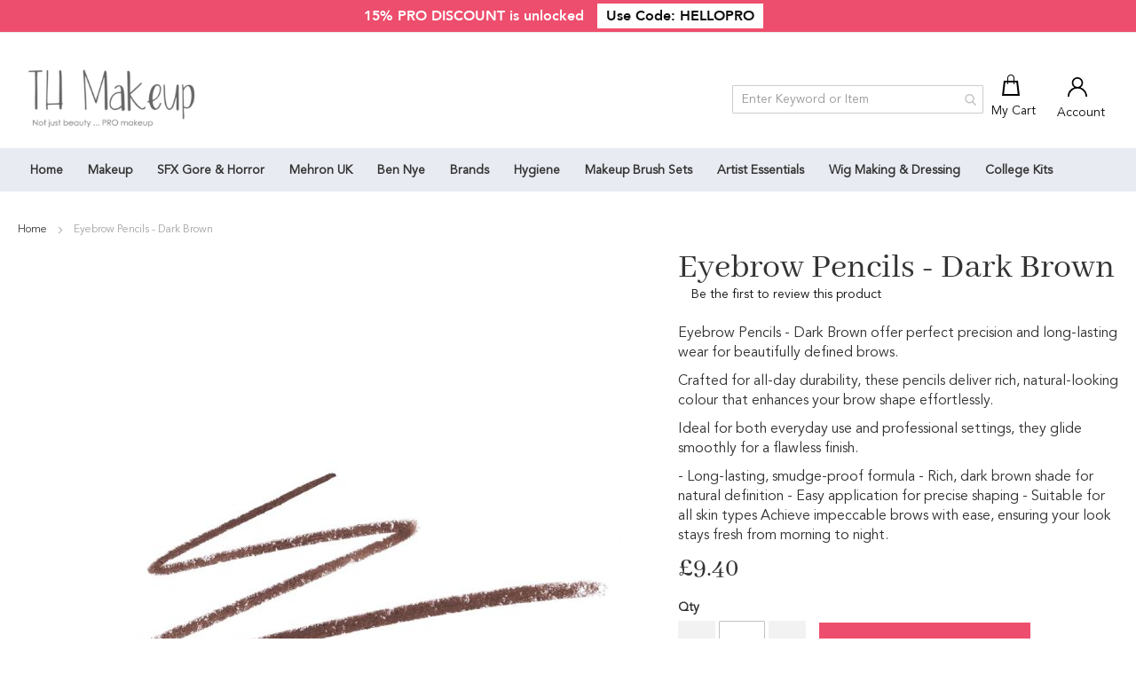

--- FILE ---
content_type: text/html; charset=UTF-8
request_url: https://www.treasurehouseofmakeup.co.uk/eyebrow-pencils-dark-brown.html
body_size: 23832
content:
<!doctype html>
<html lang="en">
    <head prefix="og: http://ogp.me/ns# fb: http://ogp.me/ns/fb# product: http://ogp.me/ns/product#">
                <meta charset="utf-8"/>
<meta name="title" content="Eyebrow Pencils - Dark Brown: Perfect Precision &amp; Long-Lasting"/>
<meta name="description" content="Designed for all-day wear, Eyebrow Pencils - Dark Brown provides an impeccable finish with rich, long-lasting coverage. Designed for professional results with ease."/>
<meta name="keywords" content="SFX Beauty Media Makeup"/>
<meta name="robots" content="INDEX,FOLLOW"/>
<meta name="viewport" content="width=device-width, initial-scale=1"/>
<meta name="format-detection" content="telephone=no"/>
<title>Eyebrow Pencils - Dark Brown: Perfect Precision &amp; Long-Lasting</title>
<link  rel="stylesheet" type="text/css"  media="all" href="https://www.treasurehouseofmakeup.co.uk/static/version1765758869/_cache/merged/b4a9c9b4d419d9d0c2d31bb018841a8e.min.css" />
<link  rel="stylesheet" type="text/css"  media="screen and (min-width: 768px)" href="https://www.treasurehouseofmakeup.co.uk/static/version1765758869/frontend/Vds/treasurehouse/en_GB/css/styles-l.min.css" />
<link  rel="stylesheet" type="text/css"  media="print" href="https://www.treasurehouseofmakeup.co.uk/static/version1765758869/frontend/Vds/treasurehouse/en_GB/css/print.min.css" />


<link rel="preload" as="font" crossorigin="anonymous" href="https://www.treasurehouseofmakeup.co.uk/static/version1765758869/frontend/Vds/treasurehouse/en_GB/fonts/Avenir/light/AvenirLTStd-Light.woff2" />
<link rel="preload" as="font" crossorigin="anonymous" href="https://www.treasurehouseofmakeup.co.uk/static/version1765758869/frontend/Vds/treasurehouse/en_GB/fonts/Avenir/heavy/AvenirHeavy.woff2" />
<link rel="preload" as="font" crossorigin="anonymous" href="https://www.treasurehouseofmakeup.co.uk/static/version1765758869/frontend/Vds/treasurehouse/en_GB/fonts/Avenir/book/AvenirLTStd-Book.woff2" />
<link rel="preload" as="font" crossorigin="anonymous" href="https://www.treasurehouseofmakeup.co.uk/static/version1765758869/frontend/Vds/treasurehouse/en_GB/fonts/Avenir/black/AvenirBlack.woff2" />
<link rel="preload" as="font" crossorigin="anonymous" href="https://www.treasurehouseofmakeup.co.uk/static/version1765758869/frontend/Vds/treasurehouse/en_GB/fonts/AbhayaLibre/regular/AbhayaLibre-Regular.woff2" />
<link rel="preload" as="font" crossorigin="anonymous" href="https://www.treasurehouseofmakeup.co.uk/static/version1765758869/frontend/Vds/treasurehouse/en_GB/fonts/AbhayaLibre/bold/AbhayaLibre-Bold.woff2" />
<link  rel="canonical" href="https://www.treasurehouseofmakeup.co.uk/eyebrow-pencils-dark-brown.html" />
<link  rel="icon" type="image/x-icon" href="https://www.treasurehouseofmakeup.co.uk/media/favicon/stores/1/th-favicon2.png" />
<link  rel="shortcut icon" type="image/x-icon" href="https://www.treasurehouseofmakeup.co.uk/media/favicon/stores/1/th-favicon2.png" />
<meta name="google-site-verification" content="WBhzB-fNUb7EMCUqHhBWh2QLNZoEwCAn4scnnDWETag" />
<meta name="google-site-verification" content="4zLIDbH3Uaq7Cot4JUDAVmLqZ2nmljre" />
<meta name="google-site-verification" content="tvJTfYqQ4mmYpOW58fjZwq86cS1VaRijjco55jeJkwk" />

 



<!-- Google Tag Manager -->

<!-- End Google Tag Manager -->
        <!-- BEGIN GOOGLE ANALYTICS CODE -->

<!-- END GOOGLE ANALYTICS CODE -->
    

<meta property="og:type" content="product" />
<meta property="og:title"
      content="Eyebrow&#x20;Pencils&#x20;-&#x20;Dark&#x20;Brown" />
<meta property="og:image"
      content="https://www.treasurehouseofmakeup.co.uk/media/catalog/product/cache/249098282fe3199a660e85a36c1839cb/e/p/ep-5-dark-brown-eye-pencil-mark-4517.jpg" />
<meta property="og:description"
      content="Eyebrow&#x20;Pencils&#x20;-&#x20;Dark&#x20;Brown&#x20;offer&#x20;perfect&#x20;precision&#x20;and&#x20;long-lasting&#x20;wear&#x20;for&#x20;beautifully&#x20;defined&#x20;brows.Crafted&#x20;for&#x20;all-day&#x20;durability,&#x20;these&#x20;pencils&#x20;deliver&#x20;rich,&#x20;natural-looking&#x20;colour&#x20;that&#x20;enhances&#x20;your&#x20;brow&#x20;shape&#x20;effortlessly.Ideal&#x20;for&#x20;both&#x20;everyday&#x20;use&#x20;and&#x20;professional&#x20;settings,&#x20;they&#x20;glide&#x20;smoothly&#x20;for&#x20;a&#x20;flawless&#x20;finish.-&#x20;Long-lasting,&#x20;smudge-proof&#x20;formula&#x0A;-&#x20;Rich,&#x20;dark&#x20;brown&#x20;shade&#x20;for&#x20;natural&#x20;definition&#x0A;-&#x20;Easy&#x20;application&#x20;for&#x20;precise&#x20;shaping&#x0A;-&#x20;Suitable&#x20;for&#x20;all&#x20;skin&#x20;types&#x0A;&#x0A;Achieve&#x20;impeccable&#x20;brows&#x20;with&#x20;ease,&#x20;ensuring&#x20;your&#x20;look&#x20;stays&#x20;fresh&#x20;from&#x20;morning&#x20;to&#x20;night." />
<meta property="og:url" content="https://www.treasurehouseofmakeup.co.uk/eyebrow-pencils-dark-brown.html" />
    <meta property="product:price:amount" content="9.4"/>
    <meta property="product:price:currency"
      content="GBP"/>
    </head>
    <body data-container="body"
          data-mage-init='{"loaderAjax": {}, "loader": { "icon": "https://www.treasurehouseofmakeup.co.uk/static/version1765758869/frontend/Vds/treasurehouse/en_GB/images/loader-2.gif"}}'
        id="html-body" class="amasty-mega-menu catalog-product-view product-eyebrow-pencils-dark-brown page-layout-1column">
        


<div class="cookie-status-message" id="cookie-status">
    The store will not work correctly when cookies are disabled.</div>




    <noscript>
        <div class="message global noscript">
            <div class="content">
                <p>
                    <strong>JavaScript seems to be disabled in your browser.</strong>
                    <span>
                        For the best experience on our site, be sure to turn on Javascript in your browser.                    </span>
                </p>
            </div>
        </div>
    </noscript>


<div class="page-wrapper"><header id="ammenu-header-container" class="ammenu-header-container page-header"><div class="panel wrapper"><div class="panel header"><a class="action skip contentarea"
   href="#contentarea">
    <span>
        Skip to Content    </span>
</a>
<div data-content-type="html" data-appearance="default" data-element="main" data-decoded="true"><p> 15% PRO DISCOUNT is unlocked <a class="action secondary" href="/offers"> Use Code: HELLOPRO </a></p></div></div></div><div class="header content">
<!-- ko scope: 'index = ammenu_hamburger_toggle' -->
    <!-- ko if: $data.source.isMobile() || false -->
        <button class="ammenu-button -hamburger -trigger"
                aria-controls="ammenu-sidebar"
                aria-haspopup="menu"
                type="button"
                title="Toggling menu"
                data-bind="
                    style: {
                        color: color_settings.hamburger_icon_color
                    },
                    event: {
                        click: toggling
                    },
                    attr: {
                        'aria-expanded': isOpen().toString()
                    }">
        </button>
                    <style>
                @media (min-width: 1025px) {
                    .ammenu-button.-hamburger.-trigger {
                        display: none;
                    }
                }
            </style>
            <!-- /ko -->
<!-- /ko -->

<a class="ammenu-logo "
   href="https://www.treasurehouseofmakeup.co.uk/"
   title="Treasure&#x20;House&#x20;Of&#x20;Makeup"
   aria-label="store logo">
        <img src="https://www.treasurehouseofmakeup.co.uk/media/logo/websites/1/th-logo.png"
             title="Treasure&#x20;House&#x20;Of&#x20;Makeup"
             alt="Treasure&#x20;House&#x20;Of&#x20;Makeup"
             width="215"             height="90"        />
</a>

<section class="amsearch-wrapper-block"
         data-amsearch-wrapper="block"
         data-bind="
            scope: 'amsearch_wrapper',
            mageInit: {
                'Magento_Ui/js/core/app': {
                    components: {
                        amsearch_wrapper: {
                            component: 'Amasty_Xsearch/js/wrapper',
                            data: {&quot;url&quot;:&quot;https:\/\/www.treasurehouseofmakeup.co.uk\/amasty_xsearch\/autocomplete\/index\/&quot;,&quot;url_result&quot;:&quot;https:\/\/www.treasurehouseofmakeup.co.uk\/catalogsearch\/result\/&quot;,&quot;url_popular&quot;:&quot;https:\/\/www.treasurehouseofmakeup.co.uk\/search\/term\/popular\/&quot;,&quot;isDynamicWidth&quot;:true,&quot;isProductBlockEnabled&quot;:true,&quot;width&quot;:900,&quot;displaySearchButton&quot;:false,&quot;fullWidth&quot;:false,&quot;minChars&quot;:3,&quot;delay&quot;:500,&quot;currentUrlEncoded&quot;:&quot;aHR0cHM6Ly93d3cudHJlYXN1cmVob3VzZW9mbWFrZXVwLmNvLnVrL2V5ZWJyb3ctcGVuY2lscy1kYXJrLWJyb3duLmh0bWw~&quot;,&quot;color_settings&quot;:[],&quot;popup_display&quot;:0,&quot;preloadEnabled&quot;:true,&quot;isSeoUrlsEnabled&quot;:false,&quot;seoKey&quot;:&quot;search&quot;,&quot;isSaveSearchInputValueEnabled&quot;:false}                        }
                    }
                }
            }">
    <div class="amsearch-form-block"
          data-bind="
              style: {
                    width: resized() ? data.width + 'px' : ''
              },
              css: {
                '-opened': opened
              },
              afterRender: initCssVariables">
                
<section class="amsearch-input-wrapper"
         data-bind="
            css: {
                '-dynamic-width': data.isDynamicWidth,
                '-match': $data.readyForSearch(),
                '-typed': inputValue && inputValue().length
            }">
    <input type="text"
           name="q"
           placeholder="Enter&#x20;Keyword&#x20;or&#x20;Item"
           class="amsearch-input"
           maxlength="128"
           role="combobox"
           aria-haspopup="false"
           aria-autocomplete="both"
           autocomplete="off"
           aria-expanded="false"
           data-amsearch-block="input"
           enterkeyhint="search"
           data-bind="
                afterRender: initInputValue,
                hasFocus: focused,
                value: inputValue,
                event: {
                    keypress: onEnter
                },
                valueUpdate: 'input'">
    <!-- ko template: { name: templates.loader } --><!-- /ko -->
    <button class="amsearch-button -close -clear -icon"
            style="display: none"
            data-bind="
                event: {
                    click: inputValue.bind(this, '')
                },
                attr: {
                    title: $t('Clear Field')
                },
                visible: inputValue && inputValue().length">
    </button>
    <button class="amsearch-button -loupe -clear -icon -disabled"
            data-bind="
                event: {
                    click: search
                },
                css: {
                    '-disabled': !$data.match()
                },
                attr: {
                    title: $t('Search')
                }">
    </button>
</section>
        
        
<section class="amsearch-result-section"
         data-amsearch-js="results"
         style="display: none;"
         data-bind="
            css: {
                '-small': $data.data.width < 700 && !$data.data.fullWidth
            },
            afterRender: function (node) {
                initResultSection(node, 1)
            },
            style: resultSectionStyles(),
            visible: $data.opened()">
    <!-- ko if: !$data.match() && $data.preload() -->
        <!-- ko template: { name: templates.preload } --><!-- /ko -->
    <!-- /ko -->
    <!-- ko if: $data.match() -->
        <!-- ko template: { name: templates.results } --><!-- /ko -->
    <!-- /ko -->
    <!-- ko if: $data.message() && $data.message().length -->
        <!-- ko template: { name: templates.message } --><!-- /ko -->
    <!-- /ko -->
</section>
    </div>
        <div class="focusable-trap" data-bind="event: { focusin: close }" tabindex="0"></div>
</section>

<div data-block="minicart" class="minicart-wrapper">
    <a class="action showcart" href="https://www.treasurehouseofmakeup.co.uk/checkout/cart/"
       data-bind="scope: 'minicart_content'">
        <span class="text">My Cart</span>
        <span class="counter qty empty"
              data-bind="css: { empty: !!getCartParam('summary_count') == false && !isLoading() },
               blockLoader: isLoading">
            <span class="counter-number">
                <!-- ko if: getCartParam('summary_count') -->
                <!-- ko text: getCartParam('summary_count').toLocaleString(window.LOCALE) --><!-- /ko -->
                <!-- /ko -->
            </span>
            <span class="counter-label">
            <!-- ko if: getCartParam('summary_count') -->
                <!-- ko text: getCartParam('summary_count').toLocaleString(window.LOCALE) --><!-- /ko -->
                <!-- ko i18n: 'items' --><!-- /ko -->
            <!-- /ko -->
            </span>
        </span>
    </a>
            <div class="block block-minicart"
             data-role="dropdownDialog"
             data-mage-init='{"dropdownDialog":{
                "appendTo":"[data-block=minicart]",
                "triggerTarget":".showcart",
                "timeout": "2000",
                "closeOnMouseLeave": false,
                "closeOnEscape": true,
                "triggerClass":"active",
                "parentClass":"active",
                "buttons":[]}}'>
            <div id="minicart-content-wrapper" data-bind="scope: 'minicart_content'">
                <!-- ko template: getTemplate() --><!-- /ko -->
            </div>
                    </div>
            
</div>

<div class="actions dropdown header-loginmodal">
            <div class="login-popup">
            <a class="" href="javascript:void(0)" id="login-popup">
                <span class="sign-icon"></span>
                <span class="d-none d-md-block">Account</span>
            </a>
        </div>
        </div>






</div></header>


    <div class="ammenu-robots-navigation">
        <nav class="navigation" data-action="navigation" aria-disabled="true" aria-hidden="true" tabindex="-1">
            <ul aria-disabled="true" aria-hidden="true">
                <li class="nav-0" role="presentation"><a href="https://www.treasurehouseofmakeup.co.uk/" tabindex="-1" title="Home">Home</a></li><li class="category-item&#x20;nav-1" role="presentation"><a href="https://www.treasurehouseofmakeup.co.uk/makeup-products.html" tabindex="-1" title="Makeup">Makeup</a><ul class="submenu"><li class="category-item&#x20;nav-1-0" role="presentation"><a href="https://www.treasurehouseofmakeup.co.uk/makeup-products/eyes.html" tabindex="-1" title="Professional&#x20;Eye&#x20;Makeup">Professional Eye Makeup</a></li><li class="category-item&#x20;nav-1-1" role="presentation"><a href="https://www.treasurehouseofmakeup.co.uk/makeup-products/cheeks.html" tabindex="-1" title="Cheeks">Cheeks</a></li><li class="category-item&#x20;nav-1-2" role="presentation"><a href="https://www.treasurehouseofmakeup.co.uk/makeup-products/complexion.html" tabindex="-1" title="Complexion&#x20;Makeup">Complexion Makeup</a></li><li class="category-item&#x20;nav-1-3" role="presentation"><a href="https://www.treasurehouseofmakeup.co.uk/makeup-products/lips.html" tabindex="-1" title="Lips">Lips</a></li><li class="category-item&#x20;nav-1-4" role="presentation"><a href="https://www.treasurehouseofmakeup.co.uk/makeup-products/glitter.html" tabindex="-1" title="Glitter&#x20;Makeup">Glitter Makeup</a></li><li class="category-item&#x20;nav-1-5" role="presentation"><a href="https://www.treasurehouseofmakeup.co.uk/makeup-products/pigments.html" tabindex="-1" title="Makeup&#x20;Pigment">Makeup Pigment</a></li><li class="category-item&#x20;nav-1-6" role="presentation"><a href="https://www.treasurehouseofmakeup.co.uk/makeup-products/prep-set.html" tabindex="-1" title="Makeup&#x20;Primer&#x20;Spray">Makeup Primer Spray</a></li><li class="category-item&#x20;nav-1-7" role="presentation"><a href="https://www.treasurehouseofmakeup.co.uk/makeup-products/airbrush.html" tabindex="-1" title="Airbrush&#x20;Cosmetics">Airbrush Cosmetics</a></li><li class="category-item&#x20;nav-1-8" role="presentation"><a href="https://www.treasurehouseofmakeup.co.uk/makeup-products/tools.html" tabindex="-1" title="Tools">Tools</a></li><li class="category-item&#x20;nav-1-9" role="presentation"><a href="https://www.treasurehouseofmakeup.co.uk/makeup-products/concealer-palettes.html" tabindex="-1" title="Concealer&#x20;Palettes">Concealer Palettes</a></li><li class="category-item&#x20;nav-1-10" role="presentation"><a href="https://www.treasurehouseofmakeup.co.uk/makeup-products/highlighter-pencils.html" tabindex="-1" title="Highlighting&#x20;Pencil&#x20;Makeup">Highlighting Pencil Makeup</a></li><li class="category-item&#x20;nav-1-11" role="presentation"><a href="https://www.treasurehouseofmakeup.co.uk/makeup-products/dance-makeup.html" tabindex="-1" title="Dance&#x20;Makeup">Dance Makeup</a></li><li class="category-item&#x20;nav-1-12" role="presentation"><a href="https://www.treasurehouseofmakeup.co.uk/makeup-products/foundation-palettes.html" tabindex="-1" title="Foundation&#x20;Palettes">Foundation Palettes</a></li><li class="category-item&#x20;nav-1-13" role="presentation"><a href="https://www.treasurehouseofmakeup.co.uk/makeup-products/tattoo-foundation-covers.html" tabindex="-1" title="Tattoo&#x20;Cover&#x20;Up&#x20;Makeup">Tattoo Cover Up Makeup</a></li><li class="category-item&#x20;nav-1-14" role="presentation"><a href="https://www.treasurehouseofmakeup.co.uk/makeup-products/professional-makeup-bag-cases.html" tabindex="-1" title="Professional&#x20;Makeup&#x20;Bag">Professional Makeup Bag</a></li><li class="category-item&#x20;nav-1-15" role="presentation"><a href="https://www.treasurehouseofmakeup.co.uk/makeup-products/makeup-mixing-palette.html" tabindex="-1" title="Makeup&#x20;Mixing&#x20;Palettes">Makeup Mixing Palettes</a></li><li class="category-item&#x20;nav-1-16" role="presentation"><a href="https://www.treasurehouseofmakeup.co.uk/makeup-products/professional-makeup-kits.html" tabindex="-1" title="Full&#x20;Professional&#x20;Makeup&#x20;Kit">Full Professional Makeup Kit</a></li><li class="category-item&#x20;nav-1-17" role="presentation"><a href="https://www.treasurehouseofmakeup.co.uk/makeup-products/wigs-hair.html" tabindex="-1" title="Wigs&#x20;&amp;&#x20;Hair">Wigs &amp; Hair</a></li></ul></li><li class="category-item&#x20;nav-2" role="presentation"><a href="https://www.treasurehouseofmakeup.co.uk/performance-sfx.html" tabindex="-1" title="SFX&#x20;Gore&#x20;&amp;&#x20;Horror&#x20;">SFX Gore &amp; Horror </a><ul class="submenu"><li class="category-item&#x20;nav-2-0" role="presentation"><a href="https://www.treasurehouseofmakeup.co.uk/performance-sfx/blood.html" tabindex="-1" title="Fake&#x20;Blood&#x20;Makeup">Fake Blood Makeup</a></li><li class="category-item&#x20;nav-2-1" role="presentation"><a href="https://www.treasurehouseofmakeup.co.uk/performance-sfx/body-paint.html" tabindex="-1" title="Body&#x20;and&#x20;Face&#x20;Paints">Body and Face Paints</a><ul class="submenu"><li class="category-item&#x20;nav-2-1-0" role="presentation"><a href="https://www.treasurehouseofmakeup.co.uk/performance-sfx/body-paint/vampire.html" tabindex="-1" title="Vampire&#x20;Face&#x20;Makeup">Vampire Face Makeup</a></li><li class="category-item&#x20;nav-2-1-1" role="presentation"><a href="https://www.treasurehouseofmakeup.co.uk/performance-sfx/body-paint/skeleton.html" tabindex="-1" title="Skeleton&#x20;Face&#x20;Paint">Skeleton Face Paint</a></li><li class="category-item&#x20;nav-2-1-2" role="presentation"><a href="https://www.treasurehouseofmakeup.co.uk/performance-sfx/body-paint/zombie.html" tabindex="-1" title="Zombie&#x20;Makeup">Zombie Makeup</a></li><li class="category-item&#x20;nav-2-1-3" role="presentation"><a href="https://www.treasurehouseofmakeup.co.uk/performance-sfx/body-paint/clown.html" tabindex="-1" title="Creepy&#x20;Clown&#x20;Makeup">Creepy Clown Makeup</a></li><li class="category-item&#x20;nav-2-1-4" role="presentation"><a href="https://www.treasurehouseofmakeup.co.uk/performance-sfx/body-paint/witch.html" tabindex="-1" title="Witch&#x20;Makeup">Witch Makeup</a></li><li class="category-item&#x20;nav-2-1-5" role="presentation"><a href="https://www.treasurehouseofmakeup.co.uk/performance-sfx/body-paint/monster.html" tabindex="-1" title="Monster&#x20;Makeup">Monster Makeup</a></li></ul></li><li class="category-item&#x20;nav-2-2" role="presentation"><a href="https://www.treasurehouseofmakeup.co.uk/performance-sfx/airbrush.html" tabindex="-1" title="SFX&#x20;Airbrush&#x20;Makeup">SFX Airbrush Makeup</a></li><li class="category-item&#x20;nav-2-3" role="presentation"><a href="https://www.treasurehouseofmakeup.co.uk/performance-sfx/tools.html" tabindex="-1" title="Tools">Tools</a></li><li class="category-item&#x20;nav-2-4" role="presentation"><a href="https://www.treasurehouseofmakeup.co.uk/performance-sfx/adhesives-removers.html" tabindex="-1" title="Adhesives&#x20;&amp;&#x20;Removers">Adhesives &amp; Removers</a></li><li class="category-item&#x20;nav-2-5" role="presentation"><a href="https://www.treasurehouseofmakeup.co.uk/performance-sfx/powders.html" tabindex="-1" title="Powders">Powders</a></li><li class="category-item&#x20;nav-2-6" role="presentation"><a href="https://www.treasurehouseofmakeup.co.uk/performance-sfx/wax-flesh-putty.html" tabindex="-1" title="Wax,&#x20;Flesh&#x20;&amp;&#x20;Putty">Wax, Flesh &amp; Putty</a></li><li class="category-item&#x20;nav-2-7" role="presentation"><a href="https://www.treasurehouseofmakeup.co.uk/performance-sfx/clown.html" tabindex="-1" title="Clown">Clown</a></li><li class="category-item&#x20;nav-2-8" role="presentation"><a href="https://www.treasurehouseofmakeup.co.uk/performance-sfx/prosthetic-effects.html" tabindex="-1" title="Prosthetic&#x20;Makeup">Prosthetic Makeup</a><ul class="submenu"><li class="category-item&#x20;nav-2-8-0" role="presentation"><a href="https://www.treasurehouseofmakeup.co.uk/performance-sfx/prosthetic-effects/bald-caps.html" tabindex="-1" title="Bald&#x20;Caps">Bald Caps</a></li></ul></li><li class="category-item&#x20;nav-2-9" role="presentation"><a href="https://www.treasurehouseofmakeup.co.uk/performance-sfx/other.html" tabindex="-1" title="Kits&#x20;&amp;&#x20;Other&#x20;">Kits &amp; Other </a></li><li class="category-item&#x20;nav-2-10" role="presentation"><a href="https://www.treasurehouseofmakeup.co.uk/performance-sfx/wax.html" tabindex="-1" title="Wax">Wax</a></li><li class="category-item&#x20;nav-2-11" role="presentation"><a href="https://www.treasurehouseofmakeup.co.uk/performance-sfx/bruise-kits.html" tabindex="-1" title="Bruise&#x20;Kits">Bruise Kits</a></li><li class="category-item&#x20;nav-2-12" role="presentation"><a href="https://www.treasurehouseofmakeup.co.uk/performance-sfx/wigs-hair.html" tabindex="-1" title="Wigs&#x20;&amp;&#x20;Hair">Wigs &amp; Hair</a></li><li class="category-item&#x20;nav-2-13" role="presentation"><a href="https://www.treasurehouseofmakeup.co.uk/performance-sfx/alcohol-activated-palettes.html" tabindex="-1" title="Alcohol&#x20;Activated&#x20;Palettes">Alcohol Activated Palettes</a></li></ul></li><li class="category-item&#x20;nav-3" role="presentation"><a href="https://www.treasurehouseofmakeup.co.uk/mehron-products.html" tabindex="-1" title="Mehron&#x20;UK">Mehron UK</a><ul class="submenu"><li class="category-item&#x20;nav-3-0" role="presentation"><a href="https://www.treasurehouseofmakeup.co.uk/mehron-products/accessories.html" tabindex="-1" title="Accessories">Accessories</a><ul class="submenu"><li class="category-item&#x20;nav-3-0-0" role="presentation"><a href="https://www.treasurehouseofmakeup.co.uk/mehron-products/accessories/barrier-sprays-liquids.html" tabindex="-1" title="Barrier&#x20;Sprays&#x20;&amp;&#x20;Liquids">Barrier Sprays &amp; Liquids</a></li><li class="category-item&#x20;nav-3-0-1" role="presentation"><a href="https://www.treasurehouseofmakeup.co.uk/mehron-products/accessories/brushes-tools.html" tabindex="-1" title="Brushes&#x20;&amp;&#x20;Tools">Brushes &amp; Tools</a></li></ul></li><li class="category-item&#x20;nav-3-1" role="presentation"><a href="https://www.treasurehouseofmakeup.co.uk/mehron-products/beauty.html" tabindex="-1" title="Beauty">Beauty</a><ul class="submenu"><li class="category-item&#x20;nav-3-1-0" role="presentation"><a href="https://www.treasurehouseofmakeup.co.uk/mehron-products/beauty/cheeks.html" tabindex="-1" title="Cheek&#x20;Makeup">Cheek Makeup</a></li><li class="category-item&#x20;nav-3-1-1" role="presentation"><a href="https://www.treasurehouseofmakeup.co.uk/mehron-products/beauty/eyes.html" tabindex="-1" title="Eyes">Eyes</a></li><li class="category-item&#x20;nav-3-1-2" role="presentation"><a href="https://www.treasurehouseofmakeup.co.uk/mehron-products/beauty/face-body.html" tabindex="-1" title="Face&#x20;&amp;&#x20;Body">Face &amp; Body</a></li><li class="category-item&#x20;nav-3-1-3" role="presentation"><a href="https://www.treasurehouseofmakeup.co.uk/mehron-products/beauty/lips.html" tabindex="-1" title="Lips">Lips</a></li></ul></li><li class="category-item&#x20;nav-3-2" role="presentation"><a href="https://www.treasurehouseofmakeup.co.uk/mehron-products/clown.html" tabindex="-1" title="Mehron&#x20;Clown&#x20;Makeup">Mehron Clown Makeup</a></li><li class="category-item&#x20;nav-3-3" role="presentation"><a href="https://www.treasurehouseofmakeup.co.uk/mehron-products/face-body-painting.html" tabindex="-1" title="Mehron&#x20;Face&#x20;&amp;&#x20;Body&#x20;Paint">Mehron Face &amp; Body Paint</a><ul class="submenu"><li class="category-item&#x20;nav-3-3-0" role="presentation"><a href="https://www.treasurehouseofmakeup.co.uk/mehron-products/face-body-painting/glitter.html" tabindex="-1" title="Glitter">Glitter</a></li><li class="category-item&#x20;nav-3-3-1" role="presentation"><a href="https://www.treasurehouseofmakeup.co.uk/mehron-products/face-body-painting/paradise.html" tabindex="-1" title="Paradise">Paradise</a></li><li class="category-item&#x20;nav-3-3-2" role="presentation"><a href="https://www.treasurehouseofmakeup.co.uk/mehron-products/face-body-painting/tools.html" tabindex="-1" title="Tools">Tools</a></li><li class="category-item&#x20;nav-3-3-3" role="presentation"><a href="https://www.treasurehouseofmakeup.co.uk/mehron-products/face-body-painting/fx-tubes.html" tabindex="-1" title="FX&#x20;Tubes">FX Tubes</a></li></ul></li><li class="category-item&#x20;nav-3-4" role="presentation"><a href="https://www.treasurehouseofmakeup.co.uk/mehron-products/kits.html" tabindex="-1" title="Kits">Kits</a></li><li class="category-item&#x20;nav-3-5" role="presentation"><a href="https://www.treasurehouseofmakeup.co.uk/mehron-products/special-fx.html" tabindex="-1" title="Mehron&#x20;FX&#x20;Makeup">Mehron FX Makeup</a><ul class="submenu"><li class="category-item&#x20;nav-3-5-0" role="presentation"><a href="https://www.treasurehouseofmakeup.co.uk/mehron-products/special-fx/blood.html" tabindex="-1" title="Blood">Blood</a></li><li class="category-item&#x20;nav-3-5-1" role="presentation"><a href="https://www.treasurehouseofmakeup.co.uk/mehron-products/special-fx/coverings-colours-powders.html" tabindex="-1" title="Coverings,&#x20;Colours&#x20;&amp;&#x20;Powders">Coverings, Colours &amp; Powders</a></li><li class="category-item&#x20;nav-3-5-2" role="presentation"><a href="https://www.treasurehouseofmakeup.co.uk/mehron-products/special-fx/fx-ad-liquids.html" tabindex="-1" title="FX&#x20;ad&#x20;&amp;&#x20;Liquids">FX ad &amp; Liquids</a></li><li class="category-item&#x20;nav-3-5-3" role="presentation"><a href="https://www.treasurehouseofmakeup.co.uk/mehron-products/special-fx/wax-flesh.html" tabindex="-1" title="Wax&#x20;&amp;&#x20;Flesh">Wax &amp; Flesh</a></li><li class="category-item&#x20;nav-3-5-4" role="presentation"><a href="https://www.treasurehouseofmakeup.co.uk/mehron-products/special-fx/coverings.html" tabindex="-1" title="Coverings">Coverings</a></li></ul></li></ul></li><li class="category-item&#x20;nav-4" role="presentation"><a href="https://www.treasurehouseofmakeup.co.uk/bennye.html" tabindex="-1" title="Ben&#x20;Nye&#x20;">Ben Nye </a><ul class="submenu"><li class="category-item&#x20;nav-4-0" role="presentation"><a href="https://www.treasurehouseofmakeup.co.uk/bennye/face-body.html" tabindex="-1" title="Face&#x20;&amp;&#x20;Body&#x20;">Face &amp; Body </a></li><li class="category-item&#x20;nav-4-1" role="presentation"><a href="https://www.treasurehouseofmakeup.co.uk/bennye/eyes.html" tabindex="-1" title="Eyes&#x20;">Eyes </a></li><li class="category-item&#x20;nav-4-2" role="presentation"><a href="https://www.treasurehouseofmakeup.co.uk/bennye/lips.html" tabindex="-1" title="Lips">Lips</a></li><li class="category-item&#x20;nav-4-3" role="presentation"><a href="https://www.treasurehouseofmakeup.co.uk/bennye/shimmer-glitter.html" tabindex="-1" title="Shimmer&#x20;&amp;&#x20;Glitter">Shimmer &amp; Glitter</a></li><li class="category-item&#x20;nav-4-4" role="presentation"><a href="https://www.treasurehouseofmakeup.co.uk/bennye/sfx-special-effects.html" tabindex="-1" title="Ben&#x20;Nye&#x20;SFX&#x20;Makeup">Ben Nye SFX Makeup</a></li><li class="category-item&#x20;nav-4-5" role="presentation"><a href="https://www.treasurehouseofmakeup.co.uk/bennye/body-paint.html" tabindex="-1" title="Ben&#x20;Nye&#x20;Body&#x20;Paint">Ben Nye Body Paint</a></li><li class="category-item&#x20;nav-4-6" role="presentation"><a href="https://www.treasurehouseofmakeup.co.uk/bennye/kits.html" tabindex="-1" title="Kits">Kits</a></li><li class="category-item&#x20;nav-4-7" role="presentation"><a href="https://www.treasurehouseofmakeup.co.uk/bennye/tools-adhesives-removers.html" tabindex="-1" title="Tools,&#x20;Adhesives&#x20;&amp;&#x20;Removers">Tools, Adhesives &amp; Removers</a></li><li class="category-item&#x20;nav-4-8" role="presentation"><a href="https://www.treasurehouseofmakeup.co.uk/bennye/tools.html" tabindex="-1" title="Tools">Tools</a></li></ul></li><li class="category-item&#x20;nav-5" role="presentation"><a href="https://www.treasurehouseofmakeup.co.uk/other-brands.html" tabindex="-1" title="Brands&#x20;">Brands </a><ul class="submenu"><li class="category-item&#x20;nav-5-0" role="presentation"><a href="https://www.treasurehouseofmakeup.co.uk/other-brands/bdellium.html" tabindex="-1" title="Bdellium">Bdellium</a></li><li class="category-item&#x20;nav-5-1" role="presentation"><a href="https://www.treasurehouseofmakeup.co.uk/other-brands/treasure-house.html" tabindex="-1" title="Treasure&#x20;House&#x20;">Treasure House </a></li><li class="category-item&#x20;nav-5-2" role="presentation"><a href="https://www.treasurehouseofmakeup.co.uk/other-brands/glitter-chunks.html" tabindex="-1" title="Glitter&#x20;CHUNKS">Glitter CHUNKS</a><ul class="submenu"><li class="category-item&#x20;nav-5-2-0" role="presentation"><a href="https://www.treasurehouseofmakeup.co.uk/other-brands/glitter-chunks/metallic-collection.html" tabindex="-1" title="Metallic&#x20;Glitter">Metallic Glitter</a></li><li class="category-item&#x20;nav-5-2-1" role="presentation"><a href="https://www.treasurehouseofmakeup.co.uk/other-brands/glitter-chunks/mermaid-collection.html" tabindex="-1" title="Mermaid&#x20;Glitter">Mermaid Glitter</a></li></ul></li><li class="category-item&#x20;nav-5-3" role="presentation"><a href="https://www.treasurehouseofmakeup.co.uk/other-brands/kryolan.html" tabindex="-1" title="Kryolan&#x20;Cosmetics">Kryolan Cosmetics</a><ul class="submenu"><li class="category-item&#x20;nav-5-3-0" role="presentation"><a href="https://www.treasurehouseofmakeup.co.uk/other-brands/kryolan/fixing-sprays.html" tabindex="-1" title="Kryolan&#x20;Fixing&#x20;Spray">Kryolan Fixing Spray</a></li><li class="category-item&#x20;nav-5-3-1" role="presentation"><a href="https://www.treasurehouseofmakeup.co.uk/other-brands/kryolan/foundations.html" tabindex="-1" title="Kryolan&#x20;Ultra&#x20;Foundation">Kryolan Ultra Foundation</a></li></ul></li><li class="category-item&#x20;nav-5-4" role="presentation"><a href="https://www.treasurehouseofmakeup.co.uk/other-brands/dominicpaul.html" tabindex="-1" title="Dominic&#x20;Paul">Dominic Paul</a></li><li class="category-item&#x20;nav-5-5" role="presentation"><a href="https://www.treasurehouseofmakeup.co.uk/other-brands/pro-hygiene.html" tabindex="-1" title="Pro&#x20;Hygiene&#x20;Makeup&#x20;Products">Pro Hygiene Makeup Products</a></li><li class="category-item&#x20;nav-5-6" role="presentation"><a href="https://www.treasurehouseofmakeup.co.uk/other-brands/delilah-cosmetics.html" tabindex="-1" title="Delilah&#x20;Cosmetics&#x20;">Delilah Cosmetics </a></li><li class="category-item&#x20;nav-5-7" role="presentation"><a href="https://www.treasurehouseofmakeup.co.uk/other-brands/jessfx.html" tabindex="-1" title="JessFX">JessFX</a></li><li class="category-item&#x20;nav-5-8" role="presentation"><a href="https://www.treasurehouseofmakeup.co.uk/other-brands/ppi.html" tabindex="-1" title="PPI">PPI</a></li><li class="category-item&#x20;nav-5-9" role="presentation"><a href="https://www.treasurehouseofmakeup.co.uk/other-brands/eyebrow-queen.html" tabindex="-1" title="Eyebrow&#x20;Queen&#x20;">Eyebrow Queen </a></li><li class="category-item&#x20;nav-5-10" role="presentation"><a href="https://www.treasurehouseofmakeup.co.uk/other-brands/bperfect.html" tabindex="-1" title="Bperfect">Bperfect</a></li><li class="category-item&#x20;nav-5-11" role="presentation"><a href="https://www.treasurehouseofmakeup.co.uk/other-brands/jordane-cosmetics-sfx.html" tabindex="-1" title="Jordane&#x20;Cosmetics&#x20;SFX&#x20;">Jordane Cosmetics SFX </a></li><li class="category-item&#x20;nav-5-12" role="presentation"><a href="https://www.treasurehouseofmakeup.co.uk/other-brands/ripper-fx.html" tabindex="-1" title="Ripper&#x20;FX&#x20;">Ripper FX </a></li><li class="category-item&#x20;nav-5-13" role="presentation"><a href="https://www.treasurehouseofmakeup.co.uk/other-brands/woochie.html" tabindex="-1" title="Woochie">Woochie</a></li></ul></li><li class="category-item&#x20;nav-6" role="presentation"><a href="https://www.treasurehouseofmakeup.co.uk/hygiene.html" tabindex="-1" title="Hygiene">Hygiene</a></li><li class="category-item&#x20;nav-7" role="presentation"><a href="https://www.treasurehouseofmakeup.co.uk/makeup-brushes.html" tabindex="-1" title="Makeup&#x20;Brush&#x20;Sets">Makeup Brush Sets</a></li><li class="category-item&#x20;nav-8" role="presentation"><a href="https://www.treasurehouseofmakeup.co.uk/essentials-for.html" tabindex="-1" title="Artist&#x20;Essentials&#x20;">Artist Essentials </a><ul class="submenu"><li class="category-item&#x20;nav-8-0" role="presentation"><a href="https://www.treasurehouseofmakeup.co.uk/essentials-for/bodypaint.html" tabindex="-1" title="Body&#x20;&amp;&#x20;Facepaint&#x20;">Body &amp; Facepaint </a></li><li class="category-item&#x20;nav-8-1" role="presentation"><a href="https://www.treasurehouseofmakeup.co.uk/essentials-for/halloween.html" tabindex="-1" title="Halloween&#x20;Makeup&#x20;Kit">Halloween Makeup Kit</a></li><li class="category-item&#x20;nav-8-2" role="presentation"><a href="https://www.treasurehouseofmakeup.co.uk/essentials-for/film-tv.html" tabindex="-1" title="Film&#x20;Makeup">Film Makeup</a></li><li class="category-item&#x20;nav-8-3" role="presentation"><a href="https://www.treasurehouseofmakeup.co.uk/essentials-for/bridal.html" tabindex="-1" title="Bridal&#x20;Makeup&#x20;Kit">Bridal Makeup Kit</a></li><li class="category-item&#x20;nav-8-4" role="presentation"><a href="https://www.treasurehouseofmakeup.co.uk/essentials-for/theatre.html" tabindex="-1" title="Theatre&#x20;">Theatre </a></li><li class="category-item&#x20;nav-8-5" role="presentation"><a href="https://www.treasurehouseofmakeup.co.uk/essentials-for/sfx.html" tabindex="-1" title="SFX&#x20;">SFX </a></li><li class="category-item&#x20;nav-8-6" role="presentation"><a href="https://www.treasurehouseofmakeup.co.uk/essentials-for/drag.html" tabindex="-1" title="Drag&#x20;Queen&#x20;Makeup">Drag Queen Makeup</a></li><li class="category-item&#x20;nav-8-7" role="presentation"><a href="https://www.treasurehouseofmakeup.co.uk/essentials-for/fashion-pro-beauty.html" tabindex="-1" title="Fashion&#x20;&amp;&#x20;Pro&#x20;Beauty">Fashion &amp; Pro Beauty</a></li><li class="category-item&#x20;nav-8-8" role="presentation"><a href="https://www.treasurehouseofmakeup.co.uk/essentials-for/cosplay.html" tabindex="-1" title="Cosplay&#x20;Makeup">Cosplay Makeup</a></li><li class="category-item&#x20;nav-8-9" role="presentation"><a href="https://www.treasurehouseofmakeup.co.uk/essentials-for/wig-making-dressing.html" tabindex="-1" title="Wig&#x20;Making&#x20;&amp;&#x20;Dressing&#x20;">Wig Making &amp; Dressing </a></li></ul></li><li class="category-item&#x20;nav-9" role="presentation"><a href="https://www.treasurehouseofmakeup.co.uk/wig-making-dressing.html" tabindex="-1" title="Wig&#x20;Making&#x20;&amp;&#x20;Dressing">Wig Making &amp; Dressing</a></li><li class="nav-10" role="presentation"><a href="https://www.treasurehouseofmakeup.co.uk/college-kits/" tabindex="-1" title="College&#x20;Kits">College Kits</a></li>            </ul>
        </nav>
    </div>

<div class="ammenu-menu-wrapper"
         data-nosnippet
         data-bind="
            scope: 'ammenu_wrapper',
            mageInit: {
                'Magento_Ui/js/core/app': {
                    components: {
                        'ammenu_wrapper': {
                            component: 'Amasty_MegaMenuLite/js/wrapper',
                            data: {&quot;type&quot;:{&quot;value&quot;:1,&quot;label&quot;:&quot;vertical&quot;},&quot;submenu_type&quot;:false,&quot;width&quot;:0,&quot;width_value&quot;:0,&quot;column_count&quot;:4,&quot;hide_content&quot;:false,&quot;desktop_font&quot;:700,&quot;mobile_font&quot;:700,&quot;elems&quot;:[{&quot;type&quot;:{&quot;value&quot;:1,&quot;label&quot;:&quot;vertical&quot;},&quot;submenu_type&quot;:false,&quot;width&quot;:0,&quot;width_value&quot;:0,&quot;column_count&quot;:4,&quot;hide_content&quot;:false,&quot;desktop_font&quot;:700,&quot;mobile_font&quot;:700,&quot;elems&quot;:[],&quot;__disableTmpl&quot;:true,&quot;name&quot;:&quot;Home&quot;,&quot;is_category&quot;:false,&quot;id&quot;:&quot;custom-node-3&quot;,&quot;status&quot;:1,&quot;sort_order&quot;:&quot;1&quot;,&quot;content&quot;:&quot;&quot;,&quot;url&quot;:&quot;https:\/\/www.treasurehouseofmakeup.co.uk\/&quot;,&quot;current&quot;:true},{&quot;type&quot;:{&quot;value&quot;:1,&quot;label&quot;:&quot;vertical&quot;},&quot;submenu_type&quot;:false,&quot;width&quot;:0,&quot;width_value&quot;:0,&quot;column_count&quot;:4,&quot;hide_content&quot;:false,&quot;desktop_font&quot;:700,&quot;mobile_font&quot;:700,&quot;elems&quot;:[{&quot;type&quot;:{&quot;value&quot;:0,&quot;label&quot;:&quot;do not show&quot;},&quot;submenu_type&quot;:false,&quot;width&quot;:0,&quot;width_value&quot;:0,&quot;column_count&quot;:4,&quot;hide_content&quot;:false,&quot;desktop_font&quot;:&quot;700&quot;,&quot;mobile_font&quot;:700,&quot;elems&quot;:[],&quot;__disableTmpl&quot;:true,&quot;name&quot;:&quot;Professional Eye Makeup&quot;,&quot;is_category&quot;:true,&quot;id&quot;:&quot;category-node-296&quot;,&quot;status&quot;:1,&quot;sort_order&quot;:&quot;1&quot;,&quot;content&quot;:&quot;&lt;div data-content-type=\&quot;html\&quot; data-appearance=\&quot;default\&quot; data-element=\&quot;main\&quot; data-decoded=\&quot;true\&quot;&gt;&lt;\/div&gt;&quot;,&quot;url&quot;:&quot;https:\/\/www.treasurehouseofmakeup.co.uk\/makeup-products\/eyes.html&quot;,&quot;current&quot;:false},{&quot;type&quot;:{&quot;value&quot;:0,&quot;label&quot;:&quot;do not show&quot;},&quot;submenu_type&quot;:false,&quot;width&quot;:0,&quot;width_value&quot;:0,&quot;column_count&quot;:4,&quot;hide_content&quot;:false,&quot;desktop_font&quot;:700,&quot;mobile_font&quot;:700,&quot;elems&quot;:[],&quot;__disableTmpl&quot;:true,&quot;name&quot;:&quot;Cheeks&quot;,&quot;is_category&quot;:true,&quot;id&quot;:&quot;category-node-297&quot;,&quot;status&quot;:1,&quot;sort_order&quot;:&quot;2&quot;,&quot;content&quot;:&quot;&quot;,&quot;url&quot;:&quot;https:\/\/www.treasurehouseofmakeup.co.uk\/makeup-products\/cheeks.html&quot;,&quot;current&quot;:false},{&quot;type&quot;:{&quot;value&quot;:0,&quot;label&quot;:&quot;do not show&quot;},&quot;submenu_type&quot;:false,&quot;width&quot;:0,&quot;width_value&quot;:0,&quot;column_count&quot;:4,&quot;hide_content&quot;:false,&quot;desktop_font&quot;:700,&quot;mobile_font&quot;:700,&quot;elems&quot;:[],&quot;__disableTmpl&quot;:true,&quot;name&quot;:&quot;Complexion Makeup&quot;,&quot;is_category&quot;:true,&quot;id&quot;:&quot;category-node-298&quot;,&quot;status&quot;:1,&quot;sort_order&quot;:&quot;3&quot;,&quot;content&quot;:&quot;&quot;,&quot;url&quot;:&quot;https:\/\/www.treasurehouseofmakeup.co.uk\/makeup-products\/complexion.html&quot;,&quot;current&quot;:false},{&quot;type&quot;:{&quot;value&quot;:0,&quot;label&quot;:&quot;do not show&quot;},&quot;submenu_type&quot;:false,&quot;width&quot;:0,&quot;width_value&quot;:0,&quot;column_count&quot;:4,&quot;hide_content&quot;:false,&quot;desktop_font&quot;:700,&quot;mobile_font&quot;:700,&quot;elems&quot;:[],&quot;__disableTmpl&quot;:true,&quot;name&quot;:&quot;Lips&quot;,&quot;is_category&quot;:true,&quot;id&quot;:&quot;category-node-299&quot;,&quot;status&quot;:1,&quot;sort_order&quot;:&quot;4&quot;,&quot;content&quot;:&quot;&quot;,&quot;url&quot;:&quot;https:\/\/www.treasurehouseofmakeup.co.uk\/makeup-products\/lips.html&quot;,&quot;current&quot;:false},{&quot;type&quot;:{&quot;value&quot;:0,&quot;label&quot;:&quot;do not show&quot;},&quot;submenu_type&quot;:false,&quot;width&quot;:0,&quot;width_value&quot;:0,&quot;column_count&quot;:4,&quot;hide_content&quot;:false,&quot;desktop_font&quot;:700,&quot;mobile_font&quot;:700,&quot;elems&quot;:[],&quot;__disableTmpl&quot;:true,&quot;name&quot;:&quot;Glitter Makeup&quot;,&quot;is_category&quot;:true,&quot;id&quot;:&quot;category-node-300&quot;,&quot;status&quot;:1,&quot;sort_order&quot;:&quot;5&quot;,&quot;content&quot;:&quot;&quot;,&quot;url&quot;:&quot;https:\/\/www.treasurehouseofmakeup.co.uk\/makeup-products\/glitter.html&quot;,&quot;current&quot;:false},{&quot;type&quot;:{&quot;value&quot;:0,&quot;label&quot;:&quot;do not show&quot;},&quot;submenu_type&quot;:false,&quot;width&quot;:0,&quot;width_value&quot;:0,&quot;column_count&quot;:4,&quot;hide_content&quot;:false,&quot;desktop_font&quot;:700,&quot;mobile_font&quot;:700,&quot;elems&quot;:[],&quot;__disableTmpl&quot;:true,&quot;name&quot;:&quot;Makeup Pigment&quot;,&quot;is_category&quot;:true,&quot;id&quot;:&quot;category-node-304&quot;,&quot;status&quot;:1,&quot;sort_order&quot;:&quot;6&quot;,&quot;content&quot;:&quot;&quot;,&quot;url&quot;:&quot;https:\/\/www.treasurehouseofmakeup.co.uk\/makeup-products\/pigments.html&quot;,&quot;current&quot;:false},{&quot;type&quot;:{&quot;value&quot;:0,&quot;label&quot;:&quot;do not show&quot;},&quot;submenu_type&quot;:false,&quot;width&quot;:0,&quot;width_value&quot;:0,&quot;column_count&quot;:4,&quot;hide_content&quot;:false,&quot;desktop_font&quot;:700,&quot;mobile_font&quot;:700,&quot;elems&quot;:[],&quot;__disableTmpl&quot;:true,&quot;name&quot;:&quot;Makeup Primer Spray&quot;,&quot;is_category&quot;:true,&quot;id&quot;:&quot;category-node-308&quot;,&quot;status&quot;:1,&quot;sort_order&quot;:&quot;7&quot;,&quot;content&quot;:&quot;&quot;,&quot;url&quot;:&quot;https:\/\/www.treasurehouseofmakeup.co.uk\/makeup-products\/prep-set.html&quot;,&quot;current&quot;:false},{&quot;type&quot;:{&quot;value&quot;:0,&quot;label&quot;:&quot;do not show&quot;},&quot;submenu_type&quot;:false,&quot;width&quot;:0,&quot;width_value&quot;:0,&quot;column_count&quot;:4,&quot;hide_content&quot;:false,&quot;desktop_font&quot;:700,&quot;mobile_font&quot;:700,&quot;elems&quot;:[],&quot;__disableTmpl&quot;:true,&quot;name&quot;:&quot;Airbrush Cosmetics&quot;,&quot;is_category&quot;:true,&quot;id&quot;:&quot;category-node-301&quot;,&quot;status&quot;:1,&quot;sort_order&quot;:&quot;8&quot;,&quot;content&quot;:&quot;&quot;,&quot;url&quot;:&quot;https:\/\/www.treasurehouseofmakeup.co.uk\/makeup-products\/airbrush.html&quot;,&quot;current&quot;:false},{&quot;type&quot;:{&quot;value&quot;:0,&quot;label&quot;:&quot;do not show&quot;},&quot;submenu_type&quot;:false,&quot;width&quot;:0,&quot;width_value&quot;:0,&quot;column_count&quot;:4,&quot;hide_content&quot;:false,&quot;desktop_font&quot;:700,&quot;mobile_font&quot;:700,&quot;elems&quot;:[],&quot;__disableTmpl&quot;:true,&quot;name&quot;:&quot;Tools&quot;,&quot;is_category&quot;:true,&quot;id&quot;:&quot;category-node-303&quot;,&quot;status&quot;:1,&quot;sort_order&quot;:&quot;9&quot;,&quot;content&quot;:&quot;&quot;,&quot;url&quot;:&quot;https:\/\/www.treasurehouseofmakeup.co.uk\/makeup-products\/tools.html&quot;,&quot;current&quot;:false},{&quot;type&quot;:{&quot;value&quot;:0,&quot;label&quot;:&quot;do not show&quot;},&quot;submenu_type&quot;:false,&quot;width&quot;:0,&quot;width_value&quot;:0,&quot;column_count&quot;:4,&quot;hide_content&quot;:false,&quot;desktop_font&quot;:700,&quot;mobile_font&quot;:700,&quot;elems&quot;:[],&quot;__disableTmpl&quot;:true,&quot;name&quot;:&quot;Concealer Palettes&quot;,&quot;is_category&quot;:true,&quot;id&quot;:&quot;category-node-409&quot;,&quot;status&quot;:1,&quot;sort_order&quot;:&quot;10&quot;,&quot;content&quot;:&quot;&quot;,&quot;url&quot;:&quot;https:\/\/www.treasurehouseofmakeup.co.uk\/makeup-products\/concealer-palettes.html&quot;,&quot;current&quot;:false},{&quot;type&quot;:{&quot;value&quot;:0,&quot;label&quot;:&quot;do not show&quot;},&quot;submenu_type&quot;:false,&quot;width&quot;:0,&quot;width_value&quot;:0,&quot;column_count&quot;:4,&quot;hide_content&quot;:false,&quot;desktop_font&quot;:700,&quot;mobile_font&quot;:700,&quot;elems&quot;:[],&quot;__disableTmpl&quot;:true,&quot;name&quot;:&quot;Highlighting Pencil Makeup&quot;,&quot;is_category&quot;:true,&quot;id&quot;:&quot;category-node-410&quot;,&quot;status&quot;:1,&quot;sort_order&quot;:&quot;11&quot;,&quot;content&quot;:&quot;&quot;,&quot;url&quot;:&quot;https:\/\/www.treasurehouseofmakeup.co.uk\/makeup-products\/highlighter-pencils.html&quot;,&quot;current&quot;:false},{&quot;type&quot;:{&quot;value&quot;:0,&quot;label&quot;:&quot;do not show&quot;},&quot;submenu_type&quot;:false,&quot;width&quot;:0,&quot;width_value&quot;:0,&quot;column_count&quot;:4,&quot;hide_content&quot;:false,&quot;desktop_font&quot;:700,&quot;mobile_font&quot;:700,&quot;elems&quot;:[],&quot;__disableTmpl&quot;:true,&quot;name&quot;:&quot;Dance Makeup&quot;,&quot;is_category&quot;:true,&quot;id&quot;:&quot;category-node-411&quot;,&quot;status&quot;:1,&quot;sort_order&quot;:&quot;12&quot;,&quot;content&quot;:&quot;&quot;,&quot;url&quot;:&quot;https:\/\/www.treasurehouseofmakeup.co.uk\/makeup-products\/dance-makeup.html&quot;,&quot;current&quot;:false},{&quot;type&quot;:{&quot;value&quot;:0,&quot;label&quot;:&quot;do not show&quot;},&quot;submenu_type&quot;:false,&quot;width&quot;:0,&quot;width_value&quot;:0,&quot;column_count&quot;:4,&quot;hide_content&quot;:false,&quot;desktop_font&quot;:700,&quot;mobile_font&quot;:700,&quot;elems&quot;:[],&quot;__disableTmpl&quot;:true,&quot;name&quot;:&quot;Foundation Palettes&quot;,&quot;is_category&quot;:true,&quot;id&quot;:&quot;category-node-412&quot;,&quot;status&quot;:1,&quot;sort_order&quot;:&quot;13&quot;,&quot;content&quot;:&quot;&quot;,&quot;url&quot;:&quot;https:\/\/www.treasurehouseofmakeup.co.uk\/makeup-products\/foundation-palettes.html&quot;,&quot;current&quot;:false},{&quot;type&quot;:{&quot;value&quot;:0,&quot;label&quot;:&quot;do not show&quot;},&quot;submenu_type&quot;:false,&quot;width&quot;:0,&quot;width_value&quot;:0,&quot;column_count&quot;:4,&quot;hide_content&quot;:false,&quot;desktop_font&quot;:700,&quot;mobile_font&quot;:700,&quot;elems&quot;:[],&quot;__disableTmpl&quot;:true,&quot;name&quot;:&quot;Tattoo Cover Up Makeup&quot;,&quot;is_category&quot;:true,&quot;id&quot;:&quot;category-node-413&quot;,&quot;status&quot;:1,&quot;sort_order&quot;:&quot;14&quot;,&quot;content&quot;:&quot;&quot;,&quot;url&quot;:&quot;https:\/\/www.treasurehouseofmakeup.co.uk\/makeup-products\/tattoo-foundation-covers.html&quot;,&quot;current&quot;:false},{&quot;type&quot;:{&quot;value&quot;:0,&quot;label&quot;:&quot;do not show&quot;},&quot;submenu_type&quot;:false,&quot;width&quot;:0,&quot;width_value&quot;:0,&quot;column_count&quot;:4,&quot;hide_content&quot;:false,&quot;desktop_font&quot;:700,&quot;mobile_font&quot;:700,&quot;elems&quot;:[],&quot;__disableTmpl&quot;:true,&quot;name&quot;:&quot;Professional Makeup Bag&quot;,&quot;is_category&quot;:true,&quot;id&quot;:&quot;category-node-414&quot;,&quot;status&quot;:1,&quot;sort_order&quot;:&quot;15&quot;,&quot;content&quot;:&quot;&quot;,&quot;url&quot;:&quot;https:\/\/www.treasurehouseofmakeup.co.uk\/makeup-products\/professional-makeup-bag-cases.html&quot;,&quot;current&quot;:false},{&quot;type&quot;:{&quot;value&quot;:0,&quot;label&quot;:&quot;do not show&quot;},&quot;submenu_type&quot;:false,&quot;width&quot;:0,&quot;width_value&quot;:0,&quot;column_count&quot;:4,&quot;hide_content&quot;:false,&quot;desktop_font&quot;:700,&quot;mobile_font&quot;:700,&quot;elems&quot;:[],&quot;__disableTmpl&quot;:true,&quot;name&quot;:&quot;Makeup Mixing Palettes&quot;,&quot;is_category&quot;:true,&quot;id&quot;:&quot;category-node-415&quot;,&quot;status&quot;:1,&quot;sort_order&quot;:&quot;16&quot;,&quot;content&quot;:&quot;&quot;,&quot;url&quot;:&quot;https:\/\/www.treasurehouseofmakeup.co.uk\/makeup-products\/makeup-mixing-palette.html&quot;,&quot;current&quot;:false},{&quot;type&quot;:{&quot;value&quot;:0,&quot;label&quot;:&quot;do not show&quot;},&quot;submenu_type&quot;:false,&quot;width&quot;:0,&quot;width_value&quot;:0,&quot;column_count&quot;:4,&quot;hide_content&quot;:false,&quot;desktop_font&quot;:700,&quot;mobile_font&quot;:700,&quot;elems&quot;:[],&quot;__disableTmpl&quot;:true,&quot;name&quot;:&quot;Full Professional Makeup Kit&quot;,&quot;is_category&quot;:true,&quot;id&quot;:&quot;category-node-416&quot;,&quot;status&quot;:1,&quot;sort_order&quot;:&quot;17&quot;,&quot;content&quot;:&quot;&quot;,&quot;url&quot;:&quot;https:\/\/www.treasurehouseofmakeup.co.uk\/makeup-products\/professional-makeup-kits.html&quot;,&quot;current&quot;:false},{&quot;type&quot;:{&quot;value&quot;:0,&quot;label&quot;:&quot;do not show&quot;},&quot;submenu_type&quot;:false,&quot;width&quot;:0,&quot;width_value&quot;:0,&quot;column_count&quot;:4,&quot;hide_content&quot;:false,&quot;desktop_font&quot;:700,&quot;mobile_font&quot;:700,&quot;elems&quot;:[],&quot;__disableTmpl&quot;:true,&quot;name&quot;:&quot;Wigs &amp; Hair&quot;,&quot;is_category&quot;:true,&quot;id&quot;:&quot;category-node-433&quot;,&quot;status&quot;:1,&quot;sort_order&quot;:&quot;18&quot;,&quot;content&quot;:&quot;&lt;div data-content-type=\&quot;row\&quot; data-appearance=\&quot;contained\&quot; data-element=\&quot;main\&quot;&gt;&lt;div data-enable-parallax=\&quot;0\&quot; data-parallax-speed=\&quot;0.5\&quot; data-background-images=\&quot;{}\&quot; data-element=\&quot;inner\&quot; style=\&quot;justify-content: flex-start; display: flex; flex-direction: column; background-position: left top; background-size: cover; background-repeat: no-repeat; background-attachment: scroll; border-style: none; border-width: 1px; border-radius: 0px; margin: 0px 0px 10px; padding: 10px;\&quot;&gt;&lt;div data-content-type=\&quot;ammega_menu_widget\&quot; data-appearance=\&quot;default\&quot; data-element=\&quot;main\&quot; style=\&quot;border-style: none; border-width: 1px; border-radius: 0px; margin: 0px; padding: 0px;\&quot;&gt;&lt;\/div&gt;&lt;\/div&gt;&lt;\/div&gt;&quot;,&quot;url&quot;:&quot;https:\/\/www.treasurehouseofmakeup.co.uk\/makeup-products\/wigs-hair.html&quot;,&quot;current&quot;:false}],&quot;__disableTmpl&quot;:true,&quot;name&quot;:&quot;Makeup&quot;,&quot;is_category&quot;:true,&quot;id&quot;:&quot;category-node-295&quot;,&quot;status&quot;:1,&quot;sort_order&quot;:&quot;2&quot;,&quot;content&quot;:&quot;&lt;!-- ko scope: \&quot;index = ammenu_columns_wrapper\&quot; --&gt; &lt;!-- ko template: getTemplate() --&gt;&lt;!-- \/ko --&gt; &lt;!-- \/ko --&gt;&quot;,&quot;url&quot;:&quot;https:\/\/www.treasurehouseofmakeup.co.uk\/makeup-products.html&quot;,&quot;current&quot;:false},{&quot;type&quot;:{&quot;value&quot;:1,&quot;label&quot;:&quot;vertical&quot;},&quot;submenu_type&quot;:false,&quot;width&quot;:0,&quot;width_value&quot;:0,&quot;column_count&quot;:4,&quot;hide_content&quot;:false,&quot;desktop_font&quot;:700,&quot;mobile_font&quot;:700,&quot;elems&quot;:[{&quot;type&quot;:{&quot;value&quot;:0,&quot;label&quot;:&quot;do not show&quot;},&quot;submenu_type&quot;:false,&quot;width&quot;:0,&quot;width_value&quot;:0,&quot;column_count&quot;:4,&quot;hide_content&quot;:false,&quot;desktop_font&quot;:700,&quot;mobile_font&quot;:700,&quot;elems&quot;:[],&quot;__disableTmpl&quot;:true,&quot;name&quot;:&quot;Fake Blood Makeup&quot;,&quot;is_category&quot;:true,&quot;id&quot;:&quot;category-node-306&quot;,&quot;status&quot;:1,&quot;sort_order&quot;:&quot;1&quot;,&quot;content&quot;:&quot;&quot;,&quot;url&quot;:&quot;https:\/\/www.treasurehouseofmakeup.co.uk\/performance-sfx\/blood.html&quot;,&quot;current&quot;:false},{&quot;type&quot;:{&quot;value&quot;:0,&quot;label&quot;:&quot;do not show&quot;},&quot;submenu_type&quot;:false,&quot;width&quot;:0,&quot;width_value&quot;:0,&quot;column_count&quot;:4,&quot;hide_content&quot;:false,&quot;desktop_font&quot;:700,&quot;mobile_font&quot;:700,&quot;elems&quot;:[{&quot;type&quot;:{&quot;value&quot;:0,&quot;label&quot;:&quot;do not show&quot;},&quot;submenu_type&quot;:false,&quot;width&quot;:0,&quot;width_value&quot;:0,&quot;column_count&quot;:4,&quot;hide_content&quot;:false,&quot;desktop_font&quot;:700,&quot;mobile_font&quot;:700,&quot;elems&quot;:[],&quot;__disableTmpl&quot;:true,&quot;name&quot;:&quot;Vampire Face Makeup&quot;,&quot;is_category&quot;:true,&quot;id&quot;:&quot;category-node-417&quot;,&quot;status&quot;:1,&quot;sort_order&quot;:&quot;1&quot;,&quot;content&quot;:&quot;&quot;,&quot;url&quot;:&quot;https:\/\/www.treasurehouseofmakeup.co.uk\/performance-sfx\/body-paint\/vampire.html&quot;,&quot;current&quot;:false},{&quot;type&quot;:{&quot;value&quot;:0,&quot;label&quot;:&quot;do not show&quot;},&quot;submenu_type&quot;:false,&quot;width&quot;:0,&quot;width_value&quot;:0,&quot;column_count&quot;:4,&quot;hide_content&quot;:false,&quot;desktop_font&quot;:700,&quot;mobile_font&quot;:700,&quot;elems&quot;:[],&quot;__disableTmpl&quot;:true,&quot;name&quot;:&quot;Skeleton Face Paint&quot;,&quot;is_category&quot;:true,&quot;id&quot;:&quot;category-node-418&quot;,&quot;status&quot;:1,&quot;sort_order&quot;:&quot;2&quot;,&quot;content&quot;:&quot;&quot;,&quot;url&quot;:&quot;https:\/\/www.treasurehouseofmakeup.co.uk\/performance-sfx\/body-paint\/skeleton.html&quot;,&quot;current&quot;:false},{&quot;type&quot;:{&quot;value&quot;:0,&quot;label&quot;:&quot;do not show&quot;},&quot;submenu_type&quot;:false,&quot;width&quot;:0,&quot;width_value&quot;:0,&quot;column_count&quot;:4,&quot;hide_content&quot;:false,&quot;desktop_font&quot;:700,&quot;mobile_font&quot;:700,&quot;elems&quot;:[],&quot;__disableTmpl&quot;:true,&quot;name&quot;:&quot;Zombie Makeup&quot;,&quot;is_category&quot;:true,&quot;id&quot;:&quot;category-node-419&quot;,&quot;status&quot;:1,&quot;sort_order&quot;:&quot;3&quot;,&quot;content&quot;:&quot;&quot;,&quot;url&quot;:&quot;https:\/\/www.treasurehouseofmakeup.co.uk\/performance-sfx\/body-paint\/zombie.html&quot;,&quot;current&quot;:false},{&quot;type&quot;:{&quot;value&quot;:0,&quot;label&quot;:&quot;do not show&quot;},&quot;submenu_type&quot;:false,&quot;width&quot;:0,&quot;width_value&quot;:0,&quot;column_count&quot;:4,&quot;hide_content&quot;:false,&quot;desktop_font&quot;:700,&quot;mobile_font&quot;:700,&quot;elems&quot;:[],&quot;__disableTmpl&quot;:true,&quot;name&quot;:&quot;Creepy Clown Makeup&quot;,&quot;is_category&quot;:true,&quot;id&quot;:&quot;category-node-420&quot;,&quot;status&quot;:1,&quot;sort_order&quot;:&quot;4&quot;,&quot;content&quot;:&quot;&quot;,&quot;url&quot;:&quot;https:\/\/www.treasurehouseofmakeup.co.uk\/performance-sfx\/body-paint\/clown.html&quot;,&quot;current&quot;:false},{&quot;type&quot;:{&quot;value&quot;:0,&quot;label&quot;:&quot;do not show&quot;},&quot;submenu_type&quot;:false,&quot;width&quot;:0,&quot;width_value&quot;:0,&quot;column_count&quot;:4,&quot;hide_content&quot;:false,&quot;desktop_font&quot;:700,&quot;mobile_font&quot;:700,&quot;elems&quot;:[],&quot;__disableTmpl&quot;:true,&quot;name&quot;:&quot;Witch Makeup&quot;,&quot;is_category&quot;:true,&quot;id&quot;:&quot;category-node-421&quot;,&quot;status&quot;:1,&quot;sort_order&quot;:&quot;5&quot;,&quot;content&quot;:&quot;&quot;,&quot;url&quot;:&quot;https:\/\/www.treasurehouseofmakeup.co.uk\/performance-sfx\/body-paint\/witch.html&quot;,&quot;current&quot;:false},{&quot;type&quot;:{&quot;value&quot;:0,&quot;label&quot;:&quot;do not show&quot;},&quot;submenu_type&quot;:false,&quot;width&quot;:0,&quot;width_value&quot;:0,&quot;column_count&quot;:4,&quot;hide_content&quot;:false,&quot;desktop_font&quot;:700,&quot;mobile_font&quot;:700,&quot;elems&quot;:[],&quot;__disableTmpl&quot;:true,&quot;name&quot;:&quot;Monster Makeup&quot;,&quot;is_category&quot;:true,&quot;id&quot;:&quot;category-node-426&quot;,&quot;status&quot;:1,&quot;sort_order&quot;:&quot;6&quot;,&quot;content&quot;:&quot;&quot;,&quot;url&quot;:&quot;https:\/\/www.treasurehouseofmakeup.co.uk\/performance-sfx\/body-paint\/monster.html&quot;,&quot;current&quot;:false}],&quot;__disableTmpl&quot;:true,&quot;name&quot;:&quot;Body and Face Paints&quot;,&quot;is_category&quot;:true,&quot;id&quot;:&quot;category-node-307&quot;,&quot;status&quot;:1,&quot;sort_order&quot;:&quot;2&quot;,&quot;content&quot;:&quot;&lt;!-- ko scope: \&quot;index = ammenu_columns_wrapper\&quot; --&gt; &lt;!-- ko template: getTemplate() --&gt;&lt;!-- \/ko --&gt; &lt;!-- \/ko --&gt;&quot;,&quot;url&quot;:&quot;https:\/\/www.treasurehouseofmakeup.co.uk\/performance-sfx\/body-paint.html&quot;,&quot;current&quot;:false},{&quot;type&quot;:{&quot;value&quot;:0,&quot;label&quot;:&quot;do not show&quot;},&quot;submenu_type&quot;:false,&quot;width&quot;:0,&quot;width_value&quot;:0,&quot;column_count&quot;:4,&quot;hide_content&quot;:false,&quot;desktop_font&quot;:700,&quot;mobile_font&quot;:700,&quot;elems&quot;:[],&quot;__disableTmpl&quot;:true,&quot;name&quot;:&quot;SFX Airbrush Makeup&quot;,&quot;is_category&quot;:true,&quot;id&quot;:&quot;category-node-309&quot;,&quot;status&quot;:1,&quot;sort_order&quot;:&quot;3&quot;,&quot;content&quot;:&quot;&quot;,&quot;url&quot;:&quot;https:\/\/www.treasurehouseofmakeup.co.uk\/performance-sfx\/airbrush.html&quot;,&quot;current&quot;:false},{&quot;type&quot;:{&quot;value&quot;:0,&quot;label&quot;:&quot;do not show&quot;},&quot;submenu_type&quot;:false,&quot;width&quot;:0,&quot;width_value&quot;:0,&quot;column_count&quot;:4,&quot;hide_content&quot;:false,&quot;desktop_font&quot;:700,&quot;mobile_font&quot;:700,&quot;elems&quot;:[],&quot;__disableTmpl&quot;:true,&quot;name&quot;:&quot;Tools&quot;,&quot;is_category&quot;:true,&quot;id&quot;:&quot;category-node-310&quot;,&quot;status&quot;:1,&quot;sort_order&quot;:&quot;4&quot;,&quot;content&quot;:&quot;&quot;,&quot;url&quot;:&quot;https:\/\/www.treasurehouseofmakeup.co.uk\/performance-sfx\/tools.html&quot;,&quot;current&quot;:false},{&quot;type&quot;:{&quot;value&quot;:0,&quot;label&quot;:&quot;do not show&quot;},&quot;submenu_type&quot;:false,&quot;width&quot;:0,&quot;width_value&quot;:0,&quot;column_count&quot;:4,&quot;hide_content&quot;:false,&quot;desktop_font&quot;:&quot;700&quot;,&quot;mobile_font&quot;:700,&quot;elems&quot;:[],&quot;__disableTmpl&quot;:true,&quot;name&quot;:&quot;Adhesives &amp; Removers&quot;,&quot;is_category&quot;:true,&quot;id&quot;:&quot;category-node-311&quot;,&quot;status&quot;:1,&quot;sort_order&quot;:&quot;5&quot;,&quot;content&quot;:&quot;&lt;div data-content-type=\&quot;html\&quot; data-appearance=\&quot;default\&quot; data-element=\&quot;main\&quot; data-decoded=\&quot;true\&quot;&gt;&lt;\/div&gt;&quot;,&quot;url&quot;:&quot;https:\/\/www.treasurehouseofmakeup.co.uk\/performance-sfx\/adhesives-removers.html&quot;,&quot;current&quot;:false},{&quot;type&quot;:{&quot;value&quot;:0,&quot;label&quot;:&quot;do not show&quot;},&quot;submenu_type&quot;:false,&quot;width&quot;:0,&quot;width_value&quot;:0,&quot;column_count&quot;:4,&quot;hide_content&quot;:false,&quot;desktop_font&quot;:700,&quot;mobile_font&quot;:700,&quot;elems&quot;:[],&quot;__disableTmpl&quot;:true,&quot;name&quot;:&quot;Powders&quot;,&quot;is_category&quot;:true,&quot;id&quot;:&quot;category-node-312&quot;,&quot;status&quot;:1,&quot;sort_order&quot;:&quot;6&quot;,&quot;content&quot;:&quot;&quot;,&quot;url&quot;:&quot;https:\/\/www.treasurehouseofmakeup.co.uk\/performance-sfx\/powders.html&quot;,&quot;current&quot;:false},{&quot;type&quot;:{&quot;value&quot;:0,&quot;label&quot;:&quot;do not show&quot;},&quot;submenu_type&quot;:false,&quot;width&quot;:0,&quot;width_value&quot;:0,&quot;column_count&quot;:4,&quot;hide_content&quot;:false,&quot;desktop_font&quot;:700,&quot;mobile_font&quot;:700,&quot;elems&quot;:[],&quot;__disableTmpl&quot;:true,&quot;name&quot;:&quot;Wax, Flesh &amp; Putty&quot;,&quot;is_category&quot;:true,&quot;id&quot;:&quot;category-node-313&quot;,&quot;status&quot;:1,&quot;sort_order&quot;:&quot;7&quot;,&quot;content&quot;:&quot;&quot;,&quot;url&quot;:&quot;https:\/\/www.treasurehouseofmakeup.co.uk\/performance-sfx\/wax-flesh-putty.html&quot;,&quot;current&quot;:false},{&quot;type&quot;:{&quot;value&quot;:0,&quot;label&quot;:&quot;do not show&quot;},&quot;submenu_type&quot;:false,&quot;width&quot;:0,&quot;width_value&quot;:0,&quot;column_count&quot;:4,&quot;hide_content&quot;:false,&quot;desktop_font&quot;:700,&quot;mobile_font&quot;:700,&quot;elems&quot;:[],&quot;__disableTmpl&quot;:true,&quot;name&quot;:&quot;Clown&quot;,&quot;is_category&quot;:true,&quot;id&quot;:&quot;category-node-314&quot;,&quot;status&quot;:1,&quot;sort_order&quot;:&quot;8&quot;,&quot;content&quot;:&quot;&quot;,&quot;url&quot;:&quot;https:\/\/www.treasurehouseofmakeup.co.uk\/performance-sfx\/clown.html&quot;,&quot;current&quot;:false},{&quot;type&quot;:{&quot;value&quot;:0,&quot;label&quot;:&quot;do not show&quot;},&quot;submenu_type&quot;:false,&quot;width&quot;:0,&quot;width_value&quot;:0,&quot;column_count&quot;:4,&quot;hide_content&quot;:false,&quot;desktop_font&quot;:700,&quot;mobile_font&quot;:700,&quot;elems&quot;:[{&quot;type&quot;:{&quot;value&quot;:0,&quot;label&quot;:&quot;do not show&quot;},&quot;submenu_type&quot;:false,&quot;width&quot;:0,&quot;width_value&quot;:0,&quot;column_count&quot;:4,&quot;hide_content&quot;:false,&quot;desktop_font&quot;:700,&quot;mobile_font&quot;:700,&quot;elems&quot;:[],&quot;__disableTmpl&quot;:true,&quot;name&quot;:&quot;Bald Caps&quot;,&quot;is_category&quot;:true,&quot;id&quot;:&quot;category-node-422&quot;,&quot;status&quot;:1,&quot;sort_order&quot;:&quot;1&quot;,&quot;content&quot;:&quot;&quot;,&quot;url&quot;:&quot;https:\/\/www.treasurehouseofmakeup.co.uk\/performance-sfx\/prosthetic-effects\/bald-caps.html&quot;,&quot;current&quot;:false}],&quot;__disableTmpl&quot;:true,&quot;name&quot;:&quot;Prosthetic Makeup&quot;,&quot;is_category&quot;:true,&quot;id&quot;:&quot;category-node-315&quot;,&quot;status&quot;:1,&quot;sort_order&quot;:&quot;9&quot;,&quot;content&quot;:&quot;&lt;!-- ko scope: \&quot;index = ammenu_columns_wrapper\&quot; --&gt; &lt;!-- ko template: getTemplate() --&gt;&lt;!-- \/ko --&gt; &lt;!-- \/ko --&gt;&quot;,&quot;url&quot;:&quot;https:\/\/www.treasurehouseofmakeup.co.uk\/performance-sfx\/prosthetic-effects.html&quot;,&quot;current&quot;:false},{&quot;type&quot;:{&quot;value&quot;:0,&quot;label&quot;:&quot;do not show&quot;},&quot;submenu_type&quot;:false,&quot;width&quot;:0,&quot;width_value&quot;:0,&quot;column_count&quot;:4,&quot;hide_content&quot;:false,&quot;desktop_font&quot;:700,&quot;mobile_font&quot;:700,&quot;elems&quot;:[],&quot;__disableTmpl&quot;:true,&quot;name&quot;:&quot;Kits &amp; Other &quot;,&quot;is_category&quot;:true,&quot;id&quot;:&quot;category-node-316&quot;,&quot;status&quot;:1,&quot;sort_order&quot;:&quot;10&quot;,&quot;content&quot;:&quot;&lt;div data-content-type=\&quot;row\&quot; data-appearance=\&quot;contained\&quot; data-element=\&quot;main\&quot;&gt;&lt;div data-enable-parallax=\&quot;0\&quot; data-parallax-speed=\&quot;0.5\&quot; data-background-images=\&quot;{}\&quot; data-element=\&quot;inner\&quot; style=\&quot;justify-content: flex-start; display: flex; flex-direction: column; background-position: left top; background-size: cover; background-repeat: no-repeat; background-attachment: scroll; border-style: none; border-width: 1px; border-radius: 0px; margin: 0px 0px 10px; padding: 10px;\&quot;&gt;&lt;div data-content-type=\&quot;ammega_menu_widget\&quot; data-appearance=\&quot;default\&quot; data-element=\&quot;main\&quot; style=\&quot;border-style: none; border-width: 1px; border-radius: 0px; margin: 0px; padding: 0px;\&quot;&gt;&lt;\/div&gt;&lt;\/div&gt;&lt;\/div&gt;&quot;,&quot;url&quot;:&quot;https:\/\/www.treasurehouseofmakeup.co.uk\/performance-sfx\/other.html&quot;,&quot;current&quot;:false},{&quot;type&quot;:{&quot;value&quot;:0,&quot;label&quot;:&quot;do not show&quot;},&quot;submenu_type&quot;:false,&quot;width&quot;:0,&quot;width_value&quot;:0,&quot;column_count&quot;:4,&quot;hide_content&quot;:false,&quot;desktop_font&quot;:700,&quot;mobile_font&quot;:700,&quot;elems&quot;:[],&quot;__disableTmpl&quot;:true,&quot;name&quot;:&quot;Wax&quot;,&quot;is_category&quot;:true,&quot;id&quot;:&quot;category-node-352&quot;,&quot;status&quot;:1,&quot;sort_order&quot;:&quot;12&quot;,&quot;content&quot;:&quot;&quot;,&quot;url&quot;:&quot;https:\/\/www.treasurehouseofmakeup.co.uk\/performance-sfx\/wax.html&quot;,&quot;current&quot;:false},{&quot;type&quot;:{&quot;value&quot;:0,&quot;label&quot;:&quot;do not show&quot;},&quot;submenu_type&quot;:false,&quot;width&quot;:0,&quot;width_value&quot;:0,&quot;column_count&quot;:4,&quot;hide_content&quot;:false,&quot;desktop_font&quot;:700,&quot;mobile_font&quot;:700,&quot;elems&quot;:[],&quot;__disableTmpl&quot;:true,&quot;name&quot;:&quot;Bruise Kits&quot;,&quot;is_category&quot;:true,&quot;id&quot;:&quot;category-node-423&quot;,&quot;status&quot;:1,&quot;sort_order&quot;:&quot;13&quot;,&quot;content&quot;:&quot;&quot;,&quot;url&quot;:&quot;https:\/\/www.treasurehouseofmakeup.co.uk\/performance-sfx\/bruise-kits.html&quot;,&quot;current&quot;:false},{&quot;type&quot;:{&quot;value&quot;:0,&quot;label&quot;:&quot;do not show&quot;},&quot;submenu_type&quot;:false,&quot;width&quot;:0,&quot;width_value&quot;:0,&quot;column_count&quot;:4,&quot;hide_content&quot;:false,&quot;desktop_font&quot;:700,&quot;mobile_font&quot;:700,&quot;elems&quot;:[],&quot;__disableTmpl&quot;:true,&quot;name&quot;:&quot;Wigs &amp; Hair&quot;,&quot;is_category&quot;:true,&quot;id&quot;:&quot;category-node-432&quot;,&quot;status&quot;:1,&quot;sort_order&quot;:&quot;14&quot;,&quot;content&quot;:&quot;&lt;div data-content-type=\&quot;row\&quot; data-appearance=\&quot;contained\&quot; data-element=\&quot;main\&quot;&gt;&lt;div data-enable-parallax=\&quot;0\&quot; data-parallax-speed=\&quot;0.5\&quot; data-background-images=\&quot;{}\&quot; data-element=\&quot;inner\&quot; style=\&quot;justify-content: flex-start; display: flex; flex-direction: column; background-position: left top; background-size: cover; background-repeat: no-repeat; background-attachment: scroll; border-style: none; border-width: 1px; border-radius: 0px; margin: 0px 0px 10px; padding: 10px;\&quot;&gt;&lt;div data-content-type=\&quot;ammega_menu_widget\&quot; data-appearance=\&quot;default\&quot; data-element=\&quot;main\&quot; style=\&quot;border-style: none; border-width: 1px; border-radius: 0px; margin: 0px; padding: 0px;\&quot;&gt;&lt;\/div&gt;&lt;\/div&gt;&lt;\/div&gt;&quot;,&quot;url&quot;:&quot;https:\/\/www.treasurehouseofmakeup.co.uk\/performance-sfx\/wigs-hair.html&quot;,&quot;current&quot;:false},{&quot;type&quot;:{&quot;value&quot;:0,&quot;label&quot;:&quot;do not show&quot;},&quot;submenu_type&quot;:false,&quot;width&quot;:0,&quot;width_value&quot;:0,&quot;column_count&quot;:4,&quot;hide_content&quot;:false,&quot;desktop_font&quot;:700,&quot;mobile_font&quot;:700,&quot;elems&quot;:[],&quot;__disableTmpl&quot;:true,&quot;name&quot;:&quot;Alcohol Activated Palettes&quot;,&quot;is_category&quot;:true,&quot;id&quot;:&quot;category-node-439&quot;,&quot;status&quot;:1,&quot;sort_order&quot;:&quot;15&quot;,&quot;content&quot;:&quot;&lt;div data-content-type=\&quot;row\&quot; data-appearance=\&quot;contained\&quot; data-element=\&quot;main\&quot;&gt;&lt;div data-enable-parallax=\&quot;0\&quot; data-parallax-speed=\&quot;0.5\&quot; data-background-images=\&quot;{}\&quot; data-element=\&quot;inner\&quot; style=\&quot;justify-content: flex-start; display: flex; flex-direction: column; background-position: left top; background-size: cover; background-repeat: no-repeat; background-attachment: scroll; border-style: none; border-width: 1px; border-radius: 0px; margin: 0px 0px 10px; padding: 10px;\&quot;&gt;&lt;div data-content-type=\&quot;ammega_menu_widget\&quot; data-appearance=\&quot;default\&quot; data-element=\&quot;main\&quot; style=\&quot;border-style: none; border-width: 1px; border-radius: 0px; margin: 0px; padding: 0px;\&quot;&gt;&lt;\/div&gt;&lt;\/div&gt;&lt;\/div&gt;&quot;,&quot;url&quot;:&quot;https:\/\/www.treasurehouseofmakeup.co.uk\/performance-sfx\/alcohol-activated-palettes.html&quot;,&quot;current&quot;:false}],&quot;__disableTmpl&quot;:true,&quot;name&quot;:&quot;SFX Gore &amp; Horror &quot;,&quot;is_category&quot;:true,&quot;id&quot;:&quot;category-node-305&quot;,&quot;status&quot;:1,&quot;sort_order&quot;:&quot;3&quot;,&quot;content&quot;:&quot;&lt;!-- ko scope: \&quot;index = ammenu_columns_wrapper\&quot; --&gt; &lt;!-- ko template: getTemplate() --&gt;&lt;!-- \/ko --&gt; &lt;!-- \/ko --&gt;&quot;,&quot;url&quot;:&quot;https:\/\/www.treasurehouseofmakeup.co.uk\/performance-sfx.html&quot;,&quot;current&quot;:false},{&quot;type&quot;:{&quot;value&quot;:1,&quot;label&quot;:&quot;vertical&quot;},&quot;submenu_type&quot;:false,&quot;width&quot;:0,&quot;width_value&quot;:0,&quot;column_count&quot;:4,&quot;hide_content&quot;:false,&quot;desktop_font&quot;:700,&quot;mobile_font&quot;:700,&quot;elems&quot;:[{&quot;type&quot;:{&quot;value&quot;:0,&quot;label&quot;:&quot;do not show&quot;},&quot;submenu_type&quot;:false,&quot;width&quot;:0,&quot;width_value&quot;:0,&quot;column_count&quot;:4,&quot;hide_content&quot;:false,&quot;desktop_font&quot;:700,&quot;mobile_font&quot;:700,&quot;elems&quot;:[{&quot;type&quot;:{&quot;value&quot;:0,&quot;label&quot;:&quot;do not show&quot;},&quot;submenu_type&quot;:false,&quot;width&quot;:0,&quot;width_value&quot;:0,&quot;column_count&quot;:4,&quot;hide_content&quot;:false,&quot;desktop_font&quot;:700,&quot;mobile_font&quot;:700,&quot;elems&quot;:[],&quot;__disableTmpl&quot;:true,&quot;name&quot;:&quot;Barrier Sprays &amp; Liquids&quot;,&quot;is_category&quot;:true,&quot;id&quot;:&quot;category-node-241&quot;,&quot;status&quot;:1,&quot;sort_order&quot;:&quot;0&quot;,&quot;content&quot;:&quot;&quot;,&quot;url&quot;:&quot;https:\/\/www.treasurehouseofmakeup.co.uk\/mehron-products\/accessories\/barrier-sprays-liquids.html&quot;,&quot;current&quot;:false},{&quot;type&quot;:{&quot;value&quot;:0,&quot;label&quot;:&quot;do not show&quot;},&quot;submenu_type&quot;:false,&quot;width&quot;:0,&quot;width_value&quot;:0,&quot;column_count&quot;:4,&quot;hide_content&quot;:false,&quot;desktop_font&quot;:700,&quot;mobile_font&quot;:700,&quot;elems&quot;:[],&quot;__disableTmpl&quot;:true,&quot;name&quot;:&quot;Brushes &amp; Tools&quot;,&quot;is_category&quot;:true,&quot;id&quot;:&quot;category-node-242&quot;,&quot;status&quot;:1,&quot;sort_order&quot;:&quot;0&quot;,&quot;content&quot;:&quot;&quot;,&quot;url&quot;:&quot;https:\/\/www.treasurehouseofmakeup.co.uk\/mehron-products\/accessories\/brushes-tools.html&quot;,&quot;current&quot;:false}],&quot;__disableTmpl&quot;:true,&quot;name&quot;:&quot;Accessories&quot;,&quot;is_category&quot;:true,&quot;id&quot;:&quot;category-node-240&quot;,&quot;status&quot;:1,&quot;sort_order&quot;:&quot;0&quot;,&quot;content&quot;:&quot;&lt;!-- ko scope: \&quot;index = ammenu_columns_wrapper\&quot; --&gt; &lt;!-- ko template: getTemplate() --&gt;&lt;!-- \/ko --&gt; &lt;!-- \/ko --&gt;&quot;,&quot;url&quot;:&quot;https:\/\/www.treasurehouseofmakeup.co.uk\/mehron-products\/accessories.html&quot;,&quot;current&quot;:false},{&quot;type&quot;:{&quot;value&quot;:0,&quot;label&quot;:&quot;do not show&quot;},&quot;submenu_type&quot;:false,&quot;width&quot;:0,&quot;width_value&quot;:0,&quot;column_count&quot;:4,&quot;hide_content&quot;:false,&quot;desktop_font&quot;:700,&quot;mobile_font&quot;:700,&quot;elems&quot;:[{&quot;type&quot;:{&quot;value&quot;:0,&quot;label&quot;:&quot;do not show&quot;},&quot;submenu_type&quot;:false,&quot;width&quot;:0,&quot;width_value&quot;:0,&quot;column_count&quot;:4,&quot;hide_content&quot;:false,&quot;desktop_font&quot;:700,&quot;mobile_font&quot;:700,&quot;elems&quot;:[],&quot;__disableTmpl&quot;:true,&quot;name&quot;:&quot;Cheek Makeup&quot;,&quot;is_category&quot;:true,&quot;id&quot;:&quot;category-node-245&quot;,&quot;status&quot;:1,&quot;sort_order&quot;:&quot;0&quot;,&quot;content&quot;:&quot;&quot;,&quot;url&quot;:&quot;https:\/\/www.treasurehouseofmakeup.co.uk\/mehron-products\/beauty\/cheeks.html&quot;,&quot;current&quot;:false},{&quot;type&quot;:{&quot;value&quot;:0,&quot;label&quot;:&quot;do not show&quot;},&quot;submenu_type&quot;:false,&quot;width&quot;:0,&quot;width_value&quot;:0,&quot;column_count&quot;:4,&quot;hide_content&quot;:false,&quot;desktop_font&quot;:700,&quot;mobile_font&quot;:700,&quot;elems&quot;:[],&quot;__disableTmpl&quot;:true,&quot;name&quot;:&quot;Eyes&quot;,&quot;is_category&quot;:true,&quot;id&quot;:&quot;category-node-246&quot;,&quot;status&quot;:1,&quot;sort_order&quot;:&quot;0&quot;,&quot;content&quot;:&quot;&quot;,&quot;url&quot;:&quot;https:\/\/www.treasurehouseofmakeup.co.uk\/mehron-products\/beauty\/eyes.html&quot;,&quot;current&quot;:false},{&quot;type&quot;:{&quot;value&quot;:0,&quot;label&quot;:&quot;do not show&quot;},&quot;submenu_type&quot;:false,&quot;width&quot;:0,&quot;width_value&quot;:0,&quot;column_count&quot;:4,&quot;hide_content&quot;:false,&quot;desktop_font&quot;:700,&quot;mobile_font&quot;:700,&quot;elems&quot;:[],&quot;__disableTmpl&quot;:true,&quot;name&quot;:&quot;Face &amp; Body&quot;,&quot;is_category&quot;:true,&quot;id&quot;:&quot;category-node-247&quot;,&quot;status&quot;:1,&quot;sort_order&quot;:&quot;0&quot;,&quot;content&quot;:&quot;&quot;,&quot;url&quot;:&quot;https:\/\/www.treasurehouseofmakeup.co.uk\/mehron-products\/beauty\/face-body.html&quot;,&quot;current&quot;:false},{&quot;type&quot;:{&quot;value&quot;:0,&quot;label&quot;:&quot;do not show&quot;},&quot;submenu_type&quot;:false,&quot;width&quot;:0,&quot;width_value&quot;:0,&quot;column_count&quot;:4,&quot;hide_content&quot;:false,&quot;desktop_font&quot;:700,&quot;mobile_font&quot;:700,&quot;elems&quot;:[],&quot;__disableTmpl&quot;:true,&quot;name&quot;:&quot;Lips&quot;,&quot;is_category&quot;:true,&quot;id&quot;:&quot;category-node-248&quot;,&quot;status&quot;:1,&quot;sort_order&quot;:&quot;0&quot;,&quot;content&quot;:&quot;&quot;,&quot;url&quot;:&quot;https:\/\/www.treasurehouseofmakeup.co.uk\/mehron-products\/beauty\/lips.html&quot;,&quot;current&quot;:false}],&quot;__disableTmpl&quot;:true,&quot;name&quot;:&quot;Beauty&quot;,&quot;is_category&quot;:true,&quot;id&quot;:&quot;category-node-244&quot;,&quot;status&quot;:1,&quot;sort_order&quot;:&quot;0&quot;,&quot;content&quot;:&quot;&lt;!-- ko scope: \&quot;index = ammenu_columns_wrapper\&quot; --&gt; &lt;!-- ko template: getTemplate() --&gt;&lt;!-- \/ko --&gt; &lt;!-- \/ko --&gt;&quot;,&quot;url&quot;:&quot;https:\/\/www.treasurehouseofmakeup.co.uk\/mehron-products\/beauty.html&quot;,&quot;current&quot;:false},{&quot;type&quot;:{&quot;value&quot;:0,&quot;label&quot;:&quot;do not show&quot;},&quot;submenu_type&quot;:false,&quot;width&quot;:0,&quot;width_value&quot;:0,&quot;column_count&quot;:4,&quot;hide_content&quot;:false,&quot;desktop_font&quot;:700,&quot;mobile_font&quot;:700,&quot;elems&quot;:[],&quot;__disableTmpl&quot;:true,&quot;name&quot;:&quot;Mehron Clown Makeup&quot;,&quot;is_category&quot;:true,&quot;id&quot;:&quot;category-node-249&quot;,&quot;status&quot;:1,&quot;sort_order&quot;:&quot;0&quot;,&quot;content&quot;:&quot;&quot;,&quot;url&quot;:&quot;https:\/\/www.treasurehouseofmakeup.co.uk\/mehron-products\/clown.html&quot;,&quot;current&quot;:false},{&quot;type&quot;:{&quot;value&quot;:0,&quot;label&quot;:&quot;do not show&quot;},&quot;submenu_type&quot;:false,&quot;width&quot;:0,&quot;width_value&quot;:0,&quot;column_count&quot;:4,&quot;hide_content&quot;:false,&quot;desktop_font&quot;:700,&quot;mobile_font&quot;:700,&quot;elems&quot;:[{&quot;type&quot;:{&quot;value&quot;:0,&quot;label&quot;:&quot;do not show&quot;},&quot;submenu_type&quot;:false,&quot;width&quot;:0,&quot;width_value&quot;:0,&quot;column_count&quot;:4,&quot;hide_content&quot;:false,&quot;desktop_font&quot;:700,&quot;mobile_font&quot;:700,&quot;elems&quot;:[],&quot;__disableTmpl&quot;:true,&quot;name&quot;:&quot;Glitter&quot;,&quot;is_category&quot;:true,&quot;id&quot;:&quot;category-node-251&quot;,&quot;status&quot;:1,&quot;sort_order&quot;:&quot;0&quot;,&quot;content&quot;:&quot;&quot;,&quot;url&quot;:&quot;https:\/\/www.treasurehouseofmakeup.co.uk\/mehron-products\/face-body-painting\/glitter.html&quot;,&quot;current&quot;:false},{&quot;type&quot;:{&quot;value&quot;:0,&quot;label&quot;:&quot;do not show&quot;},&quot;submenu_type&quot;:false,&quot;width&quot;:0,&quot;width_value&quot;:0,&quot;column_count&quot;:4,&quot;hide_content&quot;:false,&quot;desktop_font&quot;:700,&quot;mobile_font&quot;:700,&quot;elems&quot;:[],&quot;__disableTmpl&quot;:true,&quot;name&quot;:&quot;Paradise&quot;,&quot;is_category&quot;:true,&quot;id&quot;:&quot;category-node-252&quot;,&quot;status&quot;:1,&quot;sort_order&quot;:&quot;0&quot;,&quot;content&quot;:&quot;&quot;,&quot;url&quot;:&quot;https:\/\/www.treasurehouseofmakeup.co.uk\/mehron-products\/face-body-painting\/paradise.html&quot;,&quot;current&quot;:false},{&quot;type&quot;:{&quot;value&quot;:0,&quot;label&quot;:&quot;do not show&quot;},&quot;submenu_type&quot;:false,&quot;width&quot;:0,&quot;width_value&quot;:0,&quot;column_count&quot;:4,&quot;hide_content&quot;:false,&quot;desktop_font&quot;:700,&quot;mobile_font&quot;:700,&quot;elems&quot;:[],&quot;__disableTmpl&quot;:true,&quot;name&quot;:&quot;Tools&quot;,&quot;is_category&quot;:true,&quot;id&quot;:&quot;category-node-253&quot;,&quot;status&quot;:1,&quot;sort_order&quot;:&quot;0&quot;,&quot;content&quot;:&quot;&quot;,&quot;url&quot;:&quot;https:\/\/www.treasurehouseofmakeup.co.uk\/mehron-products\/face-body-painting\/tools.html&quot;,&quot;current&quot;:false},{&quot;type&quot;:{&quot;value&quot;:0,&quot;label&quot;:&quot;do not show&quot;},&quot;submenu_type&quot;:false,&quot;width&quot;:0,&quot;width_value&quot;:0,&quot;column_count&quot;:4,&quot;hide_content&quot;:false,&quot;desktop_font&quot;:700,&quot;mobile_font&quot;:700,&quot;elems&quot;:[],&quot;__disableTmpl&quot;:true,&quot;name&quot;:&quot;FX Tubes&quot;,&quot;is_category&quot;:true,&quot;id&quot;:&quot;category-node-268&quot;,&quot;status&quot;:1,&quot;sort_order&quot;:&quot;2&quot;,&quot;content&quot;:&quot;&quot;,&quot;url&quot;:&quot;https:\/\/www.treasurehouseofmakeup.co.uk\/mehron-products\/face-body-painting\/fx-tubes.html&quot;,&quot;current&quot;:false}],&quot;__disableTmpl&quot;:true,&quot;name&quot;:&quot;Mehron Face &amp; Body Paint&quot;,&quot;is_category&quot;:true,&quot;id&quot;:&quot;category-node-250&quot;,&quot;status&quot;:1,&quot;sort_order&quot;:&quot;0&quot;,&quot;content&quot;:&quot;&lt;!-- ko scope: \&quot;index = ammenu_columns_wrapper\&quot; --&gt; &lt;!-- ko template: getTemplate() --&gt;&lt;!-- \/ko --&gt; &lt;!-- \/ko --&gt;&quot;,&quot;url&quot;:&quot;https:\/\/www.treasurehouseofmakeup.co.uk\/mehron-products\/face-body-painting.html&quot;,&quot;current&quot;:false},{&quot;type&quot;:{&quot;value&quot;:0,&quot;label&quot;:&quot;do not show&quot;},&quot;submenu_type&quot;:false,&quot;width&quot;:0,&quot;width_value&quot;:0,&quot;column_count&quot;:4,&quot;hide_content&quot;:false,&quot;desktop_font&quot;:700,&quot;mobile_font&quot;:700,&quot;elems&quot;:[],&quot;__disableTmpl&quot;:true,&quot;name&quot;:&quot;Kits&quot;,&quot;is_category&quot;:true,&quot;id&quot;:&quot;category-node-255&quot;,&quot;status&quot;:1,&quot;sort_order&quot;:&quot;0&quot;,&quot;content&quot;:&quot;&lt;div data-content-type=\&quot;html\&quot; data-appearance=\&quot;default\&quot; data-element=\&quot;main\&quot; data-decoded=\&quot;true\&quot;&gt;&lt;\/div&gt;&quot;,&quot;url&quot;:&quot;https:\/\/www.treasurehouseofmakeup.co.uk\/mehron-products\/kits.html&quot;,&quot;current&quot;:false},{&quot;type&quot;:{&quot;value&quot;:0,&quot;label&quot;:&quot;do not show&quot;},&quot;submenu_type&quot;:false,&quot;width&quot;:0,&quot;width_value&quot;:0,&quot;column_count&quot;:4,&quot;hide_content&quot;:false,&quot;desktop_font&quot;:700,&quot;mobile_font&quot;:700,&quot;elems&quot;:[{&quot;type&quot;:{&quot;value&quot;:0,&quot;label&quot;:&quot;do not show&quot;},&quot;submenu_type&quot;:false,&quot;width&quot;:0,&quot;width_value&quot;:0,&quot;column_count&quot;:4,&quot;hide_content&quot;:false,&quot;desktop_font&quot;:700,&quot;mobile_font&quot;:700,&quot;elems&quot;:[],&quot;__disableTmpl&quot;:true,&quot;name&quot;:&quot;Blood&quot;,&quot;is_category&quot;:true,&quot;id&quot;:&quot;category-node-257&quot;,&quot;status&quot;:1,&quot;sort_order&quot;:&quot;0&quot;,&quot;content&quot;:&quot;&quot;,&quot;url&quot;:&quot;https:\/\/www.treasurehouseofmakeup.co.uk\/mehron-products\/special-fx\/blood.html&quot;,&quot;current&quot;:false},{&quot;type&quot;:{&quot;value&quot;:0,&quot;label&quot;:&quot;do not show&quot;},&quot;submenu_type&quot;:false,&quot;width&quot;:0,&quot;width_value&quot;:0,&quot;column_count&quot;:4,&quot;hide_content&quot;:false,&quot;desktop_font&quot;:700,&quot;mobile_font&quot;:700,&quot;elems&quot;:[],&quot;__disableTmpl&quot;:true,&quot;name&quot;:&quot;Coverings, Colours &amp; Powders&quot;,&quot;is_category&quot;:true,&quot;id&quot;:&quot;category-node-258&quot;,&quot;status&quot;:1,&quot;sort_order&quot;:&quot;0&quot;,&quot;content&quot;:&quot;&quot;,&quot;url&quot;:&quot;https:\/\/www.treasurehouseofmakeup.co.uk\/mehron-products\/special-fx\/coverings-colours-powders.html&quot;,&quot;current&quot;:false},{&quot;type&quot;:{&quot;value&quot;:0,&quot;label&quot;:&quot;do not show&quot;},&quot;submenu_type&quot;:false,&quot;width&quot;:0,&quot;width_value&quot;:0,&quot;column_count&quot;:4,&quot;hide_content&quot;:false,&quot;desktop_font&quot;:700,&quot;mobile_font&quot;:700,&quot;elems&quot;:[],&quot;__disableTmpl&quot;:true,&quot;name&quot;:&quot;FX ad &amp; Liquids&quot;,&quot;is_category&quot;:true,&quot;id&quot;:&quot;category-node-259&quot;,&quot;status&quot;:1,&quot;sort_order&quot;:&quot;0&quot;,&quot;content&quot;:&quot;&quot;,&quot;url&quot;:&quot;https:\/\/www.treasurehouseofmakeup.co.uk\/mehron-products\/special-fx\/fx-ad-liquids.html&quot;,&quot;current&quot;:false},{&quot;type&quot;:{&quot;value&quot;:0,&quot;label&quot;:&quot;do not show&quot;},&quot;submenu_type&quot;:false,&quot;width&quot;:0,&quot;width_value&quot;:0,&quot;column_count&quot;:4,&quot;hide_content&quot;:false,&quot;desktop_font&quot;:700,&quot;mobile_font&quot;:700,&quot;elems&quot;:[],&quot;__disableTmpl&quot;:true,&quot;name&quot;:&quot;Wax &amp; Flesh&quot;,&quot;is_category&quot;:true,&quot;id&quot;:&quot;category-node-260&quot;,&quot;status&quot;:1,&quot;sort_order&quot;:&quot;0&quot;,&quot;content&quot;:&quot;&quot;,&quot;url&quot;:&quot;https:\/\/www.treasurehouseofmakeup.co.uk\/mehron-products\/special-fx\/wax-flesh.html&quot;,&quot;current&quot;:false},{&quot;type&quot;:{&quot;value&quot;:0,&quot;label&quot;:&quot;do not show&quot;},&quot;submenu_type&quot;:false,&quot;width&quot;:0,&quot;width_value&quot;:0,&quot;column_count&quot;:4,&quot;hide_content&quot;:false,&quot;desktop_font&quot;:700,&quot;mobile_font&quot;:700,&quot;elems&quot;:[],&quot;__disableTmpl&quot;:true,&quot;name&quot;:&quot;Coverings&quot;,&quot;is_category&quot;:true,&quot;id&quot;:&quot;category-node-346&quot;,&quot;status&quot;:1,&quot;sort_order&quot;:&quot;2&quot;,&quot;content&quot;:&quot;&quot;,&quot;url&quot;:&quot;https:\/\/www.treasurehouseofmakeup.co.uk\/mehron-products\/special-fx\/coverings.html&quot;,&quot;current&quot;:false}],&quot;__disableTmpl&quot;:true,&quot;name&quot;:&quot;Mehron FX Makeup&quot;,&quot;is_category&quot;:true,&quot;id&quot;:&quot;category-node-256&quot;,&quot;status&quot;:1,&quot;sort_order&quot;:&quot;0&quot;,&quot;content&quot;:&quot;&lt;!-- ko scope: \&quot;index = ammenu_columns_wrapper\&quot; --&gt; &lt;!-- ko template: getTemplate() --&gt;&lt;!-- \/ko --&gt; &lt;!-- \/ko --&gt;&quot;,&quot;url&quot;:&quot;https:\/\/www.treasurehouseofmakeup.co.uk\/mehron-products\/special-fx.html&quot;,&quot;current&quot;:false}],&quot;__disableTmpl&quot;:true,&quot;name&quot;:&quot;Mehron UK&quot;,&quot;is_category&quot;:true,&quot;id&quot;:&quot;category-node-239&quot;,&quot;status&quot;:1,&quot;sort_order&quot;:&quot;4&quot;,&quot;content&quot;:&quot;&lt;!-- ko scope: \&quot;index = ammenu_columns_wrapper\&quot; --&gt; &lt;!-- ko template: getTemplate() --&gt;&lt;!-- \/ko --&gt; &lt;!-- \/ko --&gt;&quot;,&quot;url&quot;:&quot;https:\/\/www.treasurehouseofmakeup.co.uk\/mehron-products.html&quot;,&quot;current&quot;:false},{&quot;type&quot;:{&quot;value&quot;:1,&quot;label&quot;:&quot;vertical&quot;},&quot;submenu_type&quot;:false,&quot;width&quot;:0,&quot;width_value&quot;:0,&quot;column_count&quot;:4,&quot;hide_content&quot;:false,&quot;desktop_font&quot;:700,&quot;mobile_font&quot;:700,&quot;elems&quot;:[{&quot;type&quot;:{&quot;value&quot;:0,&quot;label&quot;:&quot;do not show&quot;},&quot;submenu_type&quot;:false,&quot;width&quot;:0,&quot;width_value&quot;:0,&quot;column_count&quot;:4,&quot;hide_content&quot;:false,&quot;desktop_font&quot;:700,&quot;mobile_font&quot;:700,&quot;elems&quot;:[],&quot;__disableTmpl&quot;:true,&quot;name&quot;:&quot;Face &amp; Body &quot;,&quot;is_category&quot;:true,&quot;id&quot;:&quot;category-node-336&quot;,&quot;status&quot;:1,&quot;sort_order&quot;:&quot;1&quot;,&quot;content&quot;:&quot;&quot;,&quot;url&quot;:&quot;https:\/\/www.treasurehouseofmakeup.co.uk\/bennye\/face-body.html&quot;,&quot;current&quot;:false},{&quot;type&quot;:{&quot;value&quot;:0,&quot;label&quot;:&quot;do not show&quot;},&quot;submenu_type&quot;:false,&quot;width&quot;:0,&quot;width_value&quot;:0,&quot;column_count&quot;:4,&quot;hide_content&quot;:false,&quot;desktop_font&quot;:700,&quot;mobile_font&quot;:700,&quot;elems&quot;:[],&quot;__disableTmpl&quot;:true,&quot;name&quot;:&quot;Eyes &quot;,&quot;is_category&quot;:true,&quot;id&quot;:&quot;category-node-337&quot;,&quot;status&quot;:1,&quot;sort_order&quot;:&quot;2&quot;,&quot;content&quot;:&quot;&quot;,&quot;url&quot;:&quot;https:\/\/www.treasurehouseofmakeup.co.uk\/bennye\/eyes.html&quot;,&quot;current&quot;:false},{&quot;type&quot;:{&quot;value&quot;:0,&quot;label&quot;:&quot;do not show&quot;},&quot;submenu_type&quot;:false,&quot;width&quot;:0,&quot;width_value&quot;:0,&quot;column_count&quot;:4,&quot;hide_content&quot;:false,&quot;desktop_font&quot;:700,&quot;mobile_font&quot;:700,&quot;elems&quot;:[],&quot;__disableTmpl&quot;:true,&quot;name&quot;:&quot;Lips&quot;,&quot;is_category&quot;:true,&quot;id&quot;:&quot;category-node-338&quot;,&quot;status&quot;:1,&quot;sort_order&quot;:&quot;3&quot;,&quot;content&quot;:&quot;&quot;,&quot;url&quot;:&quot;https:\/\/www.treasurehouseofmakeup.co.uk\/bennye\/lips.html&quot;,&quot;current&quot;:false},{&quot;type&quot;:{&quot;value&quot;:0,&quot;label&quot;:&quot;do not show&quot;},&quot;submenu_type&quot;:false,&quot;width&quot;:0,&quot;width_value&quot;:0,&quot;column_count&quot;:4,&quot;hide_content&quot;:false,&quot;desktop_font&quot;:700,&quot;mobile_font&quot;:700,&quot;elems&quot;:[],&quot;__disableTmpl&quot;:true,&quot;name&quot;:&quot;Shimmer &amp; Glitter&quot;,&quot;is_category&quot;:true,&quot;id&quot;:&quot;category-node-339&quot;,&quot;status&quot;:1,&quot;sort_order&quot;:&quot;4&quot;,&quot;content&quot;:&quot;&quot;,&quot;url&quot;:&quot;https:\/\/www.treasurehouseofmakeup.co.uk\/bennye\/shimmer-glitter.html&quot;,&quot;current&quot;:false},{&quot;type&quot;:{&quot;value&quot;:0,&quot;label&quot;:&quot;do not show&quot;},&quot;submenu_type&quot;:false,&quot;width&quot;:0,&quot;width_value&quot;:0,&quot;column_count&quot;:4,&quot;hide_content&quot;:false,&quot;desktop_font&quot;:700,&quot;mobile_font&quot;:700,&quot;elems&quot;:[],&quot;__disableTmpl&quot;:true,&quot;name&quot;:&quot;Ben Nye SFX Makeup&quot;,&quot;is_category&quot;:true,&quot;id&quot;:&quot;category-node-340&quot;,&quot;status&quot;:1,&quot;sort_order&quot;:&quot;5&quot;,&quot;content&quot;:&quot;&quot;,&quot;url&quot;:&quot;https:\/\/www.treasurehouseofmakeup.co.uk\/bennye\/sfx-special-effects.html&quot;,&quot;current&quot;:false},{&quot;type&quot;:{&quot;value&quot;:0,&quot;label&quot;:&quot;do not show&quot;},&quot;submenu_type&quot;:false,&quot;width&quot;:0,&quot;width_value&quot;:0,&quot;column_count&quot;:4,&quot;hide_content&quot;:false,&quot;desktop_font&quot;:700,&quot;mobile_font&quot;:700,&quot;elems&quot;:[],&quot;__disableTmpl&quot;:true,&quot;name&quot;:&quot;Ben Nye Body Paint&quot;,&quot;is_category&quot;:true,&quot;id&quot;:&quot;category-node-341&quot;,&quot;status&quot;:1,&quot;sort_order&quot;:&quot;6&quot;,&quot;content&quot;:&quot;&quot;,&quot;url&quot;:&quot;https:\/\/www.treasurehouseofmakeup.co.uk\/bennye\/body-paint.html&quot;,&quot;current&quot;:false},{&quot;type&quot;:{&quot;value&quot;:0,&quot;label&quot;:&quot;do not show&quot;},&quot;submenu_type&quot;:false,&quot;width&quot;:0,&quot;width_value&quot;:0,&quot;column_count&quot;:4,&quot;hide_content&quot;:false,&quot;desktop_font&quot;:700,&quot;mobile_font&quot;:700,&quot;elems&quot;:[],&quot;__disableTmpl&quot;:true,&quot;name&quot;:&quot;Kits&quot;,&quot;is_category&quot;:true,&quot;id&quot;:&quot;category-node-342&quot;,&quot;status&quot;:1,&quot;sort_order&quot;:&quot;7&quot;,&quot;content&quot;:&quot;&quot;,&quot;url&quot;:&quot;https:\/\/www.treasurehouseofmakeup.co.uk\/bennye\/kits.html&quot;,&quot;current&quot;:false},{&quot;type&quot;:{&quot;value&quot;:0,&quot;label&quot;:&quot;do not show&quot;},&quot;submenu_type&quot;:false,&quot;width&quot;:0,&quot;width_value&quot;:0,&quot;column_count&quot;:4,&quot;hide_content&quot;:false,&quot;desktop_font&quot;:700,&quot;mobile_font&quot;:700,&quot;elems&quot;:[],&quot;__disableTmpl&quot;:true,&quot;name&quot;:&quot;Tools, Adhesives &amp; Removers&quot;,&quot;is_category&quot;:true,&quot;id&quot;:&quot;category-node-343&quot;,&quot;status&quot;:1,&quot;sort_order&quot;:&quot;8&quot;,&quot;content&quot;:&quot;&quot;,&quot;url&quot;:&quot;https:\/\/www.treasurehouseofmakeup.co.uk\/bennye\/tools-adhesives-removers.html&quot;,&quot;current&quot;:false},{&quot;type&quot;:{&quot;value&quot;:0,&quot;label&quot;:&quot;do not show&quot;},&quot;submenu_type&quot;:false,&quot;width&quot;:0,&quot;width_value&quot;:0,&quot;column_count&quot;:4,&quot;hide_content&quot;:false,&quot;desktop_font&quot;:700,&quot;mobile_font&quot;:700,&quot;elems&quot;:[],&quot;__disableTmpl&quot;:true,&quot;name&quot;:&quot;Tools&quot;,&quot;is_category&quot;:true,&quot;id&quot;:&quot;category-node-440&quot;,&quot;status&quot;:1,&quot;sort_order&quot;:&quot;9&quot;,&quot;content&quot;:&quot;&lt;div data-content-type=\&quot;row\&quot; data-appearance=\&quot;contained\&quot; data-element=\&quot;main\&quot;&gt;&lt;div data-enable-parallax=\&quot;0\&quot; data-parallax-speed=\&quot;0.5\&quot; data-background-images=\&quot;{}\&quot; data-element=\&quot;inner\&quot; style=\&quot;justify-content: flex-start; display: flex; flex-direction: column; background-position: left top; background-size: cover; background-repeat: no-repeat; background-attachment: scroll; border-style: none; border-width: 1px; border-radius: 0px; margin: 0px 0px 10px; padding: 10px;\&quot;&gt;&lt;div data-content-type=\&quot;ammega_menu_widget\&quot; data-appearance=\&quot;default\&quot; data-element=\&quot;main\&quot; style=\&quot;border-style: none; border-width: 1px; border-radius: 0px; margin: 0px; padding: 0px;\&quot;&gt;&lt;\/div&gt;&lt;\/div&gt;&lt;\/div&gt;&quot;,&quot;url&quot;:&quot;https:\/\/www.treasurehouseofmakeup.co.uk\/bennye\/tools.html&quot;,&quot;current&quot;:false}],&quot;__disableTmpl&quot;:true,&quot;name&quot;:&quot;Ben Nye &quot;,&quot;is_category&quot;:true,&quot;id&quot;:&quot;category-node-116&quot;,&quot;status&quot;:1,&quot;sort_order&quot;:&quot;5&quot;,&quot;content&quot;:&quot;&lt;!-- ko scope: \&quot;index = ammenu_columns_wrapper\&quot; --&gt; &lt;!-- ko template: getTemplate() --&gt;&lt;!-- \/ko --&gt; &lt;!-- \/ko --&gt;&quot;,&quot;url&quot;:&quot;https:\/\/www.treasurehouseofmakeup.co.uk\/bennye.html&quot;,&quot;current&quot;:false},{&quot;type&quot;:{&quot;value&quot;:1,&quot;label&quot;:&quot;vertical&quot;},&quot;submenu_type&quot;:false,&quot;width&quot;:0,&quot;width_value&quot;:0,&quot;column_count&quot;:4,&quot;hide_content&quot;:false,&quot;desktop_font&quot;:700,&quot;mobile_font&quot;:700,&quot;elems&quot;:[{&quot;type&quot;:{&quot;value&quot;:0,&quot;label&quot;:&quot;do not show&quot;},&quot;submenu_type&quot;:false,&quot;width&quot;:0,&quot;width_value&quot;:0,&quot;column_count&quot;:4,&quot;hide_content&quot;:false,&quot;desktop_font&quot;:700,&quot;mobile_font&quot;:700,&quot;elems&quot;:[],&quot;__disableTmpl&quot;:true,&quot;name&quot;:&quot;Bdellium&quot;,&quot;is_category&quot;:true,&quot;id&quot;:&quot;category-node-281&quot;,&quot;status&quot;:1,&quot;sort_order&quot;:&quot;3&quot;,&quot;content&quot;:&quot;&quot;,&quot;url&quot;:&quot;https:\/\/www.treasurehouseofmakeup.co.uk\/other-brands\/bdellium.html&quot;,&quot;current&quot;:false},{&quot;type&quot;:{&quot;value&quot;:0,&quot;label&quot;:&quot;do not show&quot;},&quot;submenu_type&quot;:false,&quot;width&quot;:0,&quot;width_value&quot;:0,&quot;column_count&quot;:4,&quot;hide_content&quot;:false,&quot;desktop_font&quot;:700,&quot;mobile_font&quot;:700,&quot;elems&quot;:[],&quot;__disableTmpl&quot;:true,&quot;name&quot;:&quot;Treasure House &quot;,&quot;is_category&quot;:true,&quot;id&quot;:&quot;category-node-282&quot;,&quot;status&quot;:1,&quot;sort_order&quot;:&quot;4&quot;,&quot;content&quot;:&quot;&quot;,&quot;url&quot;:&quot;https:\/\/www.treasurehouseofmakeup.co.uk\/other-brands\/treasure-house.html&quot;,&quot;current&quot;:false},{&quot;type&quot;:{&quot;value&quot;:0,&quot;label&quot;:&quot;do not show&quot;},&quot;submenu_type&quot;:false,&quot;width&quot;:0,&quot;width_value&quot;:0,&quot;column_count&quot;:4,&quot;hide_content&quot;:false,&quot;desktop_font&quot;:700,&quot;mobile_font&quot;:700,&quot;elems&quot;:[{&quot;type&quot;:{&quot;value&quot;:0,&quot;label&quot;:&quot;do not show&quot;},&quot;submenu_type&quot;:false,&quot;width&quot;:0,&quot;width_value&quot;:0,&quot;column_count&quot;:4,&quot;hide_content&quot;:false,&quot;desktop_font&quot;:700,&quot;mobile_font&quot;:700,&quot;elems&quot;:[],&quot;__disableTmpl&quot;:true,&quot;name&quot;:&quot;Metallic Glitter&quot;,&quot;is_category&quot;:true,&quot;id&quot;:&quot;category-node-291&quot;,&quot;status&quot;:1,&quot;sort_order&quot;:&quot;1&quot;,&quot;content&quot;:&quot;&quot;,&quot;url&quot;:&quot;https:\/\/www.treasurehouseofmakeup.co.uk\/other-brands\/glitter-chunks\/metallic-collection.html&quot;,&quot;current&quot;:false},{&quot;type&quot;:{&quot;value&quot;:0,&quot;label&quot;:&quot;do not show&quot;},&quot;submenu_type&quot;:false,&quot;width&quot;:0,&quot;width_value&quot;:0,&quot;column_count&quot;:4,&quot;hide_content&quot;:false,&quot;desktop_font&quot;:700,&quot;mobile_font&quot;:700,&quot;elems&quot;:[],&quot;__disableTmpl&quot;:true,&quot;name&quot;:&quot;Mermaid Glitter&quot;,&quot;is_category&quot;:true,&quot;id&quot;:&quot;category-node-292&quot;,&quot;status&quot;:1,&quot;sort_order&quot;:&quot;2&quot;,&quot;content&quot;:&quot;&quot;,&quot;url&quot;:&quot;https:\/\/www.treasurehouseofmakeup.co.uk\/other-brands\/glitter-chunks\/mermaid-collection.html&quot;,&quot;current&quot;:false}],&quot;__disableTmpl&quot;:true,&quot;name&quot;:&quot;Glitter CHUNKS&quot;,&quot;is_category&quot;:true,&quot;id&quot;:&quot;category-node-290&quot;,&quot;status&quot;:1,&quot;sort_order&quot;:&quot;7&quot;,&quot;content&quot;:&quot;&lt;!-- ko scope: \&quot;index = ammenu_columns_wrapper\&quot; --&gt; &lt;!-- ko template: getTemplate() --&gt;&lt;!-- \/ko --&gt; &lt;!-- \/ko --&gt;&quot;,&quot;url&quot;:&quot;https:\/\/www.treasurehouseofmakeup.co.uk\/other-brands\/glitter-chunks.html&quot;,&quot;current&quot;:false},{&quot;type&quot;:{&quot;value&quot;:0,&quot;label&quot;:&quot;do not show&quot;},&quot;submenu_type&quot;:false,&quot;width&quot;:0,&quot;width_value&quot;:0,&quot;column_count&quot;:4,&quot;hide_content&quot;:false,&quot;desktop_font&quot;:700,&quot;mobile_font&quot;:700,&quot;elems&quot;:[{&quot;type&quot;:{&quot;value&quot;:0,&quot;label&quot;:&quot;do not show&quot;},&quot;submenu_type&quot;:false,&quot;width&quot;:0,&quot;width_value&quot;:0,&quot;column_count&quot;:4,&quot;hide_content&quot;:false,&quot;desktop_font&quot;:700,&quot;mobile_font&quot;:700,&quot;elems&quot;:[],&quot;__disableTmpl&quot;:true,&quot;name&quot;:&quot;Kryolan Fixing Spray&quot;,&quot;is_category&quot;:true,&quot;id&quot;:&quot;category-node-427&quot;,&quot;status&quot;:1,&quot;sort_order&quot;:&quot;1&quot;,&quot;content&quot;:&quot;&quot;,&quot;url&quot;:&quot;https:\/\/www.treasurehouseofmakeup.co.uk\/other-brands\/kryolan\/fixing-sprays.html&quot;,&quot;current&quot;:false},{&quot;type&quot;:{&quot;value&quot;:0,&quot;label&quot;:&quot;do not show&quot;},&quot;submenu_type&quot;:false,&quot;width&quot;:0,&quot;width_value&quot;:0,&quot;column_count&quot;:4,&quot;hide_content&quot;:false,&quot;desktop_font&quot;:700,&quot;mobile_font&quot;:700,&quot;elems&quot;:[],&quot;__disableTmpl&quot;:true,&quot;name&quot;:&quot;Kryolan Ultra Foundation&quot;,&quot;is_category&quot;:true,&quot;id&quot;:&quot;category-node-428&quot;,&quot;status&quot;:1,&quot;sort_order&quot;:&quot;2&quot;,&quot;content&quot;:&quot;&quot;,&quot;url&quot;:&quot;https:\/\/www.treasurehouseofmakeup.co.uk\/other-brands\/kryolan\/foundations.html&quot;,&quot;current&quot;:false}],&quot;__disableTmpl&quot;:true,&quot;name&quot;:&quot;Kryolan Cosmetics&quot;,&quot;is_category&quot;:true,&quot;id&quot;:&quot;category-node-345&quot;,&quot;status&quot;:1,&quot;sort_order&quot;:&quot;9&quot;,&quot;content&quot;:&quot;&lt;!-- ko scope: \&quot;index = ammenu_columns_wrapper\&quot; --&gt; &lt;!-- ko template: getTemplate() --&gt;&lt;!-- \/ko --&gt; &lt;!-- \/ko --&gt;&quot;,&quot;url&quot;:&quot;https:\/\/www.treasurehouseofmakeup.co.uk\/other-brands\/kryolan.html&quot;,&quot;current&quot;:false},{&quot;type&quot;:{&quot;value&quot;:0,&quot;label&quot;:&quot;do not show&quot;},&quot;submenu_type&quot;:false,&quot;width&quot;:0,&quot;width_value&quot;:0,&quot;column_count&quot;:4,&quot;hide_content&quot;:false,&quot;desktop_font&quot;:700,&quot;mobile_font&quot;:700,&quot;elems&quot;:[],&quot;__disableTmpl&quot;:true,&quot;name&quot;:&quot;Dominic Paul&quot;,&quot;is_category&quot;:true,&quot;id&quot;:&quot;category-node-381&quot;,&quot;status&quot;:1,&quot;sort_order&quot;:&quot;10&quot;,&quot;content&quot;:&quot;&quot;,&quot;url&quot;:&quot;https:\/\/www.treasurehouseofmakeup.co.uk\/other-brands\/dominicpaul.html&quot;,&quot;current&quot;:false},{&quot;type&quot;:{&quot;value&quot;:0,&quot;label&quot;:&quot;do not show&quot;},&quot;submenu_type&quot;:false,&quot;width&quot;:0,&quot;width_value&quot;:0,&quot;column_count&quot;:4,&quot;hide_content&quot;:false,&quot;desktop_font&quot;:700,&quot;mobile_font&quot;:700,&quot;elems&quot;:[],&quot;__disableTmpl&quot;:true,&quot;name&quot;:&quot;Pro Hygiene Makeup Products&quot;,&quot;is_category&quot;:true,&quot;id&quot;:&quot;category-node-388&quot;,&quot;status&quot;:1,&quot;sort_order&quot;:&quot;11&quot;,&quot;content&quot;:&quot;&lt;div data-content-type=\&quot;html\&quot; data-appearance=\&quot;default\&quot; data-element=\&quot;main\&quot; data-decoded=\&quot;true\&quot;&gt;&lt;\/div&gt;&quot;,&quot;url&quot;:&quot;https:\/\/www.treasurehouseofmakeup.co.uk\/other-brands\/pro-hygiene.html&quot;,&quot;current&quot;:false},{&quot;type&quot;:{&quot;value&quot;:0,&quot;label&quot;:&quot;do not show&quot;},&quot;submenu_type&quot;:false,&quot;width&quot;:0,&quot;width_value&quot;:0,&quot;column_count&quot;:4,&quot;hide_content&quot;:false,&quot;desktop_font&quot;:700,&quot;mobile_font&quot;:700,&quot;elems&quot;:[],&quot;__disableTmpl&quot;:true,&quot;name&quot;:&quot;Delilah Cosmetics &quot;,&quot;is_category&quot;:true,&quot;id&quot;:&quot;category-node-390&quot;,&quot;status&quot;:1,&quot;sort_order&quot;:&quot;12&quot;,&quot;content&quot;:&quot;&quot;,&quot;url&quot;:&quot;https:\/\/www.treasurehouseofmakeup.co.uk\/other-brands\/delilah-cosmetics.html&quot;,&quot;current&quot;:false},{&quot;type&quot;:{&quot;value&quot;:0,&quot;label&quot;:&quot;do not show&quot;},&quot;submenu_type&quot;:false,&quot;width&quot;:0,&quot;width_value&quot;:0,&quot;column_count&quot;:4,&quot;hide_content&quot;:false,&quot;desktop_font&quot;:700,&quot;mobile_font&quot;:700,&quot;elems&quot;:[],&quot;__disableTmpl&quot;:true,&quot;name&quot;:&quot;JessFX&quot;,&quot;is_category&quot;:true,&quot;id&quot;:&quot;category-node-429&quot;,&quot;status&quot;:1,&quot;sort_order&quot;:&quot;13&quot;,&quot;content&quot;:&quot;&quot;,&quot;url&quot;:&quot;https:\/\/www.treasurehouseofmakeup.co.uk\/other-brands\/jessfx.html&quot;,&quot;current&quot;:false},{&quot;type&quot;:{&quot;value&quot;:0,&quot;label&quot;:&quot;do not show&quot;},&quot;submenu_type&quot;:false,&quot;width&quot;:0,&quot;width_value&quot;:0,&quot;column_count&quot;:4,&quot;hide_content&quot;:false,&quot;desktop_font&quot;:700,&quot;mobile_font&quot;:700,&quot;elems&quot;:[],&quot;__disableTmpl&quot;:true,&quot;name&quot;:&quot;PPI&quot;,&quot;is_category&quot;:true,&quot;id&quot;:&quot;category-node-430&quot;,&quot;status&quot;:1,&quot;sort_order&quot;:&quot;14&quot;,&quot;content&quot;:&quot;&quot;,&quot;url&quot;:&quot;https:\/\/www.treasurehouseofmakeup.co.uk\/other-brands\/ppi.html&quot;,&quot;current&quot;:false},{&quot;type&quot;:{&quot;value&quot;:0,&quot;label&quot;:&quot;do not show&quot;},&quot;submenu_type&quot;:false,&quot;width&quot;:0,&quot;width_value&quot;:0,&quot;column_count&quot;:4,&quot;hide_content&quot;:false,&quot;desktop_font&quot;:700,&quot;mobile_font&quot;:700,&quot;elems&quot;:[],&quot;__disableTmpl&quot;:true,&quot;name&quot;:&quot;Eyebrow Queen &quot;,&quot;is_category&quot;:true,&quot;id&quot;:&quot;category-node-431&quot;,&quot;status&quot;:1,&quot;sort_order&quot;:&quot;15&quot;,&quot;content&quot;:&quot;&quot;,&quot;url&quot;:&quot;https:\/\/www.treasurehouseofmakeup.co.uk\/other-brands\/eyebrow-queen.html&quot;,&quot;current&quot;:false},{&quot;type&quot;:{&quot;value&quot;:0,&quot;label&quot;:&quot;do not show&quot;},&quot;submenu_type&quot;:false,&quot;width&quot;:0,&quot;width_value&quot;:0,&quot;column_count&quot;:4,&quot;hide_content&quot;:false,&quot;desktop_font&quot;:700,&quot;mobile_font&quot;:700,&quot;elems&quot;:[],&quot;__disableTmpl&quot;:true,&quot;name&quot;:&quot;Bperfect&quot;,&quot;is_category&quot;:true,&quot;id&quot;:&quot;category-node-437&quot;,&quot;status&quot;:1,&quot;sort_order&quot;:&quot;17&quot;,&quot;content&quot;:&quot;&lt;div data-content-type=\&quot;row\&quot; data-appearance=\&quot;contained\&quot; data-element=\&quot;main\&quot;&gt;&lt;div data-enable-parallax=\&quot;0\&quot; data-parallax-speed=\&quot;0.5\&quot; data-background-images=\&quot;{}\&quot; data-element=\&quot;inner\&quot; style=\&quot;justify-content: flex-start; display: flex; flex-direction: column; background-position: left top; background-size: cover; background-repeat: no-repeat; background-attachment: scroll; border-style: none; border-width: 1px; border-radius: 0px; margin: 0px 0px 10px; padding: 10px;\&quot;&gt;&lt;div data-content-type=\&quot;ammega_menu_widget\&quot; data-appearance=\&quot;default\&quot; data-element=\&quot;main\&quot; style=\&quot;border-style: none; border-width: 1px; border-radius: 0px; margin: 0px; padding: 0px;\&quot;&gt;&lt;\/div&gt;&lt;\/div&gt;&lt;\/div&gt;&quot;,&quot;url&quot;:&quot;https:\/\/www.treasurehouseofmakeup.co.uk\/other-brands\/bperfect.html&quot;,&quot;current&quot;:false},{&quot;type&quot;:{&quot;value&quot;:0,&quot;label&quot;:&quot;do not show&quot;},&quot;submenu_type&quot;:false,&quot;width&quot;:0,&quot;width_value&quot;:0,&quot;column_count&quot;:4,&quot;hide_content&quot;:false,&quot;desktop_font&quot;:700,&quot;mobile_font&quot;:700,&quot;elems&quot;:[],&quot;__disableTmpl&quot;:true,&quot;name&quot;:&quot;Jordane Cosmetics SFX &quot;,&quot;is_category&quot;:true,&quot;id&quot;:&quot;category-node-438&quot;,&quot;status&quot;:1,&quot;sort_order&quot;:&quot;18&quot;,&quot;content&quot;:&quot;&lt;div data-content-type=\&quot;row\&quot; data-appearance=\&quot;contained\&quot; data-element=\&quot;main\&quot;&gt;&lt;div data-enable-parallax=\&quot;0\&quot; data-parallax-speed=\&quot;0.5\&quot; data-background-images=\&quot;{}\&quot; data-element=\&quot;inner\&quot; style=\&quot;justify-content: flex-start; display: flex; flex-direction: column; background-position: left top; background-size: cover; background-repeat: no-repeat; background-attachment: scroll; border-style: none; border-width: 1px; border-radius: 0px; margin: 0px 0px 10px; padding: 10px;\&quot;&gt;&lt;div data-content-type=\&quot;ammega_menu_widget\&quot; data-appearance=\&quot;default\&quot; data-element=\&quot;main\&quot; style=\&quot;border-style: none; border-width: 1px; border-radius: 0px; margin: 0px; padding: 0px;\&quot;&gt;&lt;\/div&gt;&lt;\/div&gt;&lt;\/div&gt;&quot;,&quot;url&quot;:&quot;https:\/\/www.treasurehouseofmakeup.co.uk\/other-brands\/jordane-cosmetics-sfx.html&quot;,&quot;current&quot;:false},{&quot;type&quot;:{&quot;value&quot;:0,&quot;label&quot;:&quot;do not show&quot;},&quot;submenu_type&quot;:false,&quot;width&quot;:0,&quot;width_value&quot;:0,&quot;column_count&quot;:4,&quot;hide_content&quot;:false,&quot;desktop_font&quot;:700,&quot;mobile_font&quot;:700,&quot;elems&quot;:[],&quot;__disableTmpl&quot;:true,&quot;name&quot;:&quot;Ripper FX &quot;,&quot;is_category&quot;:true,&quot;id&quot;:&quot;category-node-444&quot;,&quot;status&quot;:1,&quot;sort_order&quot;:&quot;19&quot;,&quot;content&quot;:&quot;&lt;div data-content-type=\&quot;row\&quot; data-appearance=\&quot;contained\&quot; data-element=\&quot;main\&quot;&gt;&lt;div data-enable-parallax=\&quot;0\&quot; data-parallax-speed=\&quot;0.5\&quot; data-background-images=\&quot;{}\&quot; data-element=\&quot;inner\&quot; style=\&quot;justify-content: flex-start; display: flex; flex-direction: column; background-position: left top; background-size: cover; background-repeat: no-repeat; background-attachment: scroll; border-style: none; border-width: 1px; border-radius: 0px; margin: 0px 0px 10px; padding: 10px;\&quot;&gt;&lt;div data-content-type=\&quot;ammega_menu_widget\&quot; data-appearance=\&quot;default\&quot; data-element=\&quot;main\&quot; style=\&quot;border-style: none; border-width: 1px; border-radius: 0px; margin: 0px; padding: 0px;\&quot;&gt;&lt;\/div&gt;&lt;\/div&gt;&lt;\/div&gt;&quot;,&quot;url&quot;:&quot;https:\/\/www.treasurehouseofmakeup.co.uk\/other-brands\/ripper-fx.html&quot;,&quot;current&quot;:false},{&quot;type&quot;:{&quot;value&quot;:0,&quot;label&quot;:&quot;do not show&quot;},&quot;submenu_type&quot;:false,&quot;width&quot;:0,&quot;width_value&quot;:0,&quot;column_count&quot;:4,&quot;hide_content&quot;:false,&quot;desktop_font&quot;:700,&quot;mobile_font&quot;:700,&quot;elems&quot;:[],&quot;__disableTmpl&quot;:true,&quot;name&quot;:&quot;Woochie&quot;,&quot;is_category&quot;:true,&quot;id&quot;:&quot;category-node-445&quot;,&quot;status&quot;:1,&quot;sort_order&quot;:&quot;20&quot;,&quot;content&quot;:&quot;&lt;div data-content-type=\&quot;row\&quot; data-appearance=\&quot;contained\&quot; data-element=\&quot;main\&quot;&gt;&lt;div data-enable-parallax=\&quot;0\&quot; data-parallax-speed=\&quot;0.5\&quot; data-background-images=\&quot;{}\&quot; data-element=\&quot;inner\&quot; style=\&quot;justify-content: flex-start; display: flex; flex-direction: column; background-position: left top; background-size: cover; background-repeat: no-repeat; background-attachment: scroll; border-style: none; border-width: 1px; border-radius: 0px; margin: 0px 0px 10px; padding: 10px;\&quot;&gt;&lt;div data-content-type=\&quot;ammega_menu_widget\&quot; data-appearance=\&quot;default\&quot; data-element=\&quot;main\&quot; style=\&quot;border-style: none; border-width: 1px; border-radius: 0px; margin: 0px; padding: 0px;\&quot;&gt;&lt;\/div&gt;&lt;\/div&gt;&lt;\/div&gt;&quot;,&quot;url&quot;:&quot;https:\/\/www.treasurehouseofmakeup.co.uk\/other-brands\/woochie.html&quot;,&quot;current&quot;:false}],&quot;__disableTmpl&quot;:true,&quot;name&quot;:&quot;Brands &quot;,&quot;is_category&quot;:true,&quot;id&quot;:&quot;category-node-278&quot;,&quot;status&quot;:1,&quot;sort_order&quot;:&quot;9&quot;,&quot;content&quot;:&quot;&lt;!-- ko scope: \&quot;index = ammenu_columns_wrapper\&quot; --&gt; &lt;!-- ko template: getTemplate() --&gt;&lt;!-- \/ko --&gt; &lt;!-- \/ko --&gt;&quot;,&quot;url&quot;:&quot;https:\/\/www.treasurehouseofmakeup.co.uk\/other-brands.html&quot;,&quot;current&quot;:false},{&quot;type&quot;:{&quot;value&quot;:1,&quot;label&quot;:&quot;vertical&quot;},&quot;submenu_type&quot;:false,&quot;width&quot;:0,&quot;width_value&quot;:0,&quot;column_count&quot;:4,&quot;hide_content&quot;:false,&quot;desktop_font&quot;:&quot;700&quot;,&quot;mobile_font&quot;:&quot;700&quot;,&quot;elems&quot;:[],&quot;__disableTmpl&quot;:true,&quot;name&quot;:&quot;Hygiene&quot;,&quot;is_category&quot;:true,&quot;id&quot;:&quot;category-node-335&quot;,&quot;status&quot;:1,&quot;sort_order&quot;:&quot;10&quot;,&quot;content&quot;:&quot;&lt;div data-content-type=\&quot;html\&quot; data-appearance=\&quot;default\&quot; data-element=\&quot;main\&quot; data-decoded=\&quot;true\&quot;&gt;&lt;\/div&gt;&quot;,&quot;url&quot;:&quot;https:\/\/www.treasurehouseofmakeup.co.uk\/hygiene.html&quot;,&quot;current&quot;:false},{&quot;type&quot;:{&quot;value&quot;:1,&quot;label&quot;:&quot;vertical&quot;},&quot;submenu_type&quot;:false,&quot;width&quot;:0,&quot;width_value&quot;:0,&quot;column_count&quot;:4,&quot;hide_content&quot;:false,&quot;desktop_font&quot;:700,&quot;mobile_font&quot;:700,&quot;elems&quot;:[],&quot;__disableTmpl&quot;:true,&quot;name&quot;:&quot;Makeup Brush Sets&quot;,&quot;is_category&quot;:true,&quot;id&quot;:&quot;category-node-391&quot;,&quot;status&quot;:1,&quot;sort_order&quot;:&quot;13&quot;,&quot;content&quot;:&quot;&quot;,&quot;url&quot;:&quot;https:\/\/www.treasurehouseofmakeup.co.uk\/makeup-brushes.html&quot;,&quot;current&quot;:false},{&quot;type&quot;:{&quot;value&quot;:1,&quot;label&quot;:&quot;vertical&quot;},&quot;submenu_type&quot;:false,&quot;width&quot;:0,&quot;width_value&quot;:0,&quot;column_count&quot;:4,&quot;hide_content&quot;:false,&quot;desktop_font&quot;:700,&quot;mobile_font&quot;:700,&quot;elems&quot;:[{&quot;type&quot;:{&quot;value&quot;:0,&quot;label&quot;:&quot;do not show&quot;},&quot;submenu_type&quot;:false,&quot;width&quot;:0,&quot;width_value&quot;:0,&quot;column_count&quot;:4,&quot;hide_content&quot;:false,&quot;desktop_font&quot;:700,&quot;mobile_font&quot;:700,&quot;elems&quot;:[],&quot;__disableTmpl&quot;:true,&quot;name&quot;:&quot;Body &amp; Facepaint &quot;,&quot;is_category&quot;:true,&quot;id&quot;:&quot;category-node-395&quot;,&quot;status&quot;:1,&quot;sort_order&quot;:&quot;1&quot;,&quot;content&quot;:&quot;&quot;,&quot;url&quot;:&quot;https:\/\/www.treasurehouseofmakeup.co.uk\/essentials-for\/bodypaint.html&quot;,&quot;current&quot;:false},{&quot;type&quot;:{&quot;value&quot;:0,&quot;label&quot;:&quot;do not show&quot;},&quot;submenu_type&quot;:false,&quot;width&quot;:0,&quot;width_value&quot;:0,&quot;column_count&quot;:4,&quot;hide_content&quot;:false,&quot;desktop_font&quot;:700,&quot;mobile_font&quot;:700,&quot;elems&quot;:[],&quot;__disableTmpl&quot;:true,&quot;name&quot;:&quot;Halloween Makeup Kit&quot;,&quot;is_category&quot;:true,&quot;id&quot;:&quot;category-node-396&quot;,&quot;status&quot;:1,&quot;sort_order&quot;:&quot;2&quot;,&quot;content&quot;:&quot;&quot;,&quot;url&quot;:&quot;https:\/\/www.treasurehouseofmakeup.co.uk\/essentials-for\/halloween.html&quot;,&quot;current&quot;:false},{&quot;type&quot;:{&quot;value&quot;:0,&quot;label&quot;:&quot;do not show&quot;},&quot;submenu_type&quot;:false,&quot;width&quot;:0,&quot;width_value&quot;:0,&quot;column_count&quot;:4,&quot;hide_content&quot;:false,&quot;desktop_font&quot;:700,&quot;mobile_font&quot;:700,&quot;elems&quot;:[],&quot;__disableTmpl&quot;:true,&quot;name&quot;:&quot;Film Makeup&quot;,&quot;is_category&quot;:true,&quot;id&quot;:&quot;category-node-397&quot;,&quot;status&quot;:1,&quot;sort_order&quot;:&quot;3&quot;,&quot;content&quot;:&quot;&quot;,&quot;url&quot;:&quot;https:\/\/www.treasurehouseofmakeup.co.uk\/essentials-for\/film-tv.html&quot;,&quot;current&quot;:false},{&quot;type&quot;:{&quot;value&quot;:0,&quot;label&quot;:&quot;do not show&quot;},&quot;submenu_type&quot;:false,&quot;width&quot;:0,&quot;width_value&quot;:0,&quot;column_count&quot;:4,&quot;hide_content&quot;:false,&quot;desktop_font&quot;:700,&quot;mobile_font&quot;:700,&quot;elems&quot;:[],&quot;__disableTmpl&quot;:true,&quot;name&quot;:&quot;Bridal Makeup Kit&quot;,&quot;is_category&quot;:true,&quot;id&quot;:&quot;category-node-398&quot;,&quot;status&quot;:1,&quot;sort_order&quot;:&quot;4&quot;,&quot;content&quot;:&quot;&quot;,&quot;url&quot;:&quot;https:\/\/www.treasurehouseofmakeup.co.uk\/essentials-for\/bridal.html&quot;,&quot;current&quot;:false},{&quot;type&quot;:{&quot;value&quot;:0,&quot;label&quot;:&quot;do not show&quot;},&quot;submenu_type&quot;:false,&quot;width&quot;:0,&quot;width_value&quot;:0,&quot;column_count&quot;:4,&quot;hide_content&quot;:false,&quot;desktop_font&quot;:700,&quot;mobile_font&quot;:700,&quot;elems&quot;:[],&quot;__disableTmpl&quot;:true,&quot;name&quot;:&quot;Theatre &quot;,&quot;is_category&quot;:true,&quot;id&quot;:&quot;category-node-399&quot;,&quot;status&quot;:1,&quot;sort_order&quot;:&quot;5&quot;,&quot;content&quot;:&quot;&quot;,&quot;url&quot;:&quot;https:\/\/www.treasurehouseofmakeup.co.uk\/essentials-for\/theatre.html&quot;,&quot;current&quot;:false},{&quot;type&quot;:{&quot;value&quot;:0,&quot;label&quot;:&quot;do not show&quot;},&quot;submenu_type&quot;:false,&quot;width&quot;:0,&quot;width_value&quot;:0,&quot;column_count&quot;:4,&quot;hide_content&quot;:false,&quot;desktop_font&quot;:700,&quot;mobile_font&quot;:700,&quot;elems&quot;:[],&quot;__disableTmpl&quot;:true,&quot;name&quot;:&quot;SFX &quot;,&quot;is_category&quot;:true,&quot;id&quot;:&quot;category-node-400&quot;,&quot;status&quot;:1,&quot;sort_order&quot;:&quot;6&quot;,&quot;content&quot;:&quot;&quot;,&quot;url&quot;:&quot;https:\/\/www.treasurehouseofmakeup.co.uk\/essentials-for\/sfx.html&quot;,&quot;current&quot;:false},{&quot;type&quot;:{&quot;value&quot;:0,&quot;label&quot;:&quot;do not show&quot;},&quot;submenu_type&quot;:false,&quot;width&quot;:0,&quot;width_value&quot;:0,&quot;column_count&quot;:4,&quot;hide_content&quot;:false,&quot;desktop_font&quot;:700,&quot;mobile_font&quot;:700,&quot;elems&quot;:[],&quot;__disableTmpl&quot;:true,&quot;name&quot;:&quot;Drag Queen Makeup&quot;,&quot;is_category&quot;:true,&quot;id&quot;:&quot;category-node-401&quot;,&quot;status&quot;:1,&quot;sort_order&quot;:&quot;7&quot;,&quot;content&quot;:&quot;&quot;,&quot;url&quot;:&quot;https:\/\/www.treasurehouseofmakeup.co.uk\/essentials-for\/drag.html&quot;,&quot;current&quot;:false},{&quot;type&quot;:{&quot;value&quot;:0,&quot;label&quot;:&quot;do not show&quot;},&quot;submenu_type&quot;:false,&quot;width&quot;:0,&quot;width_value&quot;:0,&quot;column_count&quot;:4,&quot;hide_content&quot;:false,&quot;desktop_font&quot;:700,&quot;mobile_font&quot;:700,&quot;elems&quot;:[],&quot;__disableTmpl&quot;:true,&quot;name&quot;:&quot;Fashion &amp; Pro Beauty&quot;,&quot;is_category&quot;:true,&quot;id&quot;:&quot;category-node-402&quot;,&quot;status&quot;:1,&quot;sort_order&quot;:&quot;8&quot;,&quot;content&quot;:&quot;&quot;,&quot;url&quot;:&quot;https:\/\/www.treasurehouseofmakeup.co.uk\/essentials-for\/fashion-pro-beauty.html&quot;,&quot;current&quot;:false},{&quot;type&quot;:{&quot;value&quot;:0,&quot;label&quot;:&quot;do not show&quot;},&quot;submenu_type&quot;:false,&quot;width&quot;:0,&quot;width_value&quot;:0,&quot;column_count&quot;:4,&quot;hide_content&quot;:false,&quot;desktop_font&quot;:700,&quot;mobile_font&quot;:700,&quot;elems&quot;:[],&quot;__disableTmpl&quot;:true,&quot;name&quot;:&quot;Cosplay Makeup&quot;,&quot;is_category&quot;:true,&quot;id&quot;:&quot;category-node-403&quot;,&quot;status&quot;:1,&quot;sort_order&quot;:&quot;9&quot;,&quot;content&quot;:&quot;&quot;,&quot;url&quot;:&quot;https:\/\/www.treasurehouseofmakeup.co.uk\/essentials-for\/cosplay.html&quot;,&quot;current&quot;:false},{&quot;type&quot;:{&quot;value&quot;:0,&quot;label&quot;:&quot;do not show&quot;},&quot;submenu_type&quot;:false,&quot;width&quot;:0,&quot;width_value&quot;:0,&quot;column_count&quot;:4,&quot;hide_content&quot;:false,&quot;desktop_font&quot;:700,&quot;mobile_font&quot;:700,&quot;elems&quot;:[],&quot;__disableTmpl&quot;:true,&quot;name&quot;:&quot;Wig Making &amp; Dressing &quot;,&quot;is_category&quot;:true,&quot;id&quot;:&quot;category-node-435&quot;,&quot;status&quot;:1,&quot;sort_order&quot;:&quot;10&quot;,&quot;content&quot;:&quot;&lt;div data-content-type=\&quot;row\&quot; data-appearance=\&quot;contained\&quot; data-element=\&quot;main\&quot;&gt;&lt;div data-enable-parallax=\&quot;0\&quot; data-parallax-speed=\&quot;0.5\&quot; data-background-images=\&quot;{}\&quot; data-element=\&quot;inner\&quot; style=\&quot;justify-content: flex-start; display: flex; flex-direction: column; background-position: left top; background-size: cover; background-repeat: no-repeat; background-attachment: scroll; border-style: none; border-width: 1px; border-radius: 0px; margin: 0px 0px 10px; padding: 10px;\&quot;&gt;&lt;div data-content-type=\&quot;ammega_menu_widget\&quot; data-appearance=\&quot;default\&quot; data-element=\&quot;main\&quot; style=\&quot;border-style: none; border-width: 1px; border-radius: 0px; margin: 0px; padding: 0px;\&quot;&gt;&lt;\/div&gt;&lt;\/div&gt;&lt;\/div&gt;&quot;,&quot;url&quot;:&quot;https:\/\/www.treasurehouseofmakeup.co.uk\/essentials-for\/wig-making-dressing.html&quot;,&quot;current&quot;:false}],&quot;__disableTmpl&quot;:true,&quot;name&quot;:&quot;Artist Essentials &quot;,&quot;is_category&quot;:true,&quot;id&quot;:&quot;category-node-394&quot;,&quot;status&quot;:1,&quot;sort_order&quot;:&quot;14&quot;,&quot;content&quot;:&quot;&lt;!-- ko scope: \&quot;index = ammenu_columns_wrapper\&quot; --&gt; &lt;!-- ko template: getTemplate() --&gt;&lt;!-- \/ko --&gt; &lt;!-- \/ko --&gt;&quot;,&quot;url&quot;:&quot;https:\/\/www.treasurehouseofmakeup.co.uk\/essentials-for.html&quot;,&quot;current&quot;:false},{&quot;type&quot;:{&quot;value&quot;:1,&quot;label&quot;:&quot;vertical&quot;},&quot;submenu_type&quot;:false,&quot;width&quot;:0,&quot;width_value&quot;:0,&quot;column_count&quot;:4,&quot;hide_content&quot;:false,&quot;desktop_font&quot;:700,&quot;mobile_font&quot;:700,&quot;elems&quot;:[],&quot;__disableTmpl&quot;:true,&quot;name&quot;:&quot;Wig Making &amp; Dressing&quot;,&quot;is_category&quot;:true,&quot;id&quot;:&quot;category-node-434&quot;,&quot;status&quot;:1,&quot;sort_order&quot;:&quot;15&quot;,&quot;content&quot;:&quot;&lt;div data-content-type=\&quot;row\&quot; data-appearance=\&quot;contained\&quot; data-element=\&quot;main\&quot;&gt;&lt;div data-enable-parallax=\&quot;0\&quot; data-parallax-speed=\&quot;0.5\&quot; data-background-images=\&quot;{}\&quot; data-element=\&quot;inner\&quot; style=\&quot;justify-content: flex-start; display: flex; flex-direction: column; background-position: left top; background-size: cover; background-repeat: no-repeat; background-attachment: scroll; border-style: none; border-width: 1px; border-radius: 0px; margin: 0px 0px 10px; padding: 10px;\&quot;&gt;&lt;div data-content-type=\&quot;ammega_menu_widget\&quot; data-appearance=\&quot;default\&quot; data-element=\&quot;main\&quot; style=\&quot;border-style: none; border-width: 1px; border-radius: 0px; margin: 0px; padding: 0px;\&quot;&gt;&lt;\/div&gt;&lt;\/div&gt;&lt;\/div&gt;&quot;,&quot;url&quot;:&quot;https:\/\/www.treasurehouseofmakeup.co.uk\/wig-making-dressing.html&quot;,&quot;current&quot;:false},{&quot;type&quot;:{&quot;value&quot;:1,&quot;label&quot;:&quot;vertical&quot;},&quot;submenu_type&quot;:false,&quot;width&quot;:0,&quot;width_value&quot;:0,&quot;column_count&quot;:4,&quot;hide_content&quot;:false,&quot;desktop_font&quot;:700,&quot;mobile_font&quot;:700,&quot;elems&quot;:[],&quot;__disableTmpl&quot;:true,&quot;name&quot;:&quot;College Kits&quot;,&quot;is_category&quot;:false,&quot;id&quot;:&quot;custom-node-2&quot;,&quot;status&quot;:1,&quot;sort_order&quot;:&quot;15&quot;,&quot;content&quot;:&quot;&quot;,&quot;url&quot;:&quot;https:\/\/www.treasurehouseofmakeup.co.uk\/college-kits\/&quot;,&quot;current&quot;:false}],&quot;__disableTmpl&quot;:true,&quot;name&quot;:null,&quot;is_category&quot;:null,&quot;id&quot;:null,&quot;status&quot;:0,&quot;sort_order&quot;:null,&quot;content&quot;:null,&quot;url&quot;:null,&quot;current&quot;:true},
                            config: {&quot;is_hamburger&quot;:false,&quot;color_settings&quot;:{&quot;color_template&quot;:&quot;custom&quot;,&quot;main_menu_background&quot;:&quot;#e9ebf2&quot;,&quot;main_menu_background_hover&quot;:&quot;#FFFFFF&quot;,&quot;main_menu_text&quot;:&quot;#333333&quot;,&quot;main_menu_text_hover&quot;:&quot;#575757&quot;,&quot;submenu_background_color&quot;:&quot;#FFFFFF&quot;,&quot;submenu_background_image&quot;:&quot;&quot;,&quot;submenu_text&quot;:&quot;#333333&quot;,&quot;submenu_text_hover&quot;:&quot;#575757&quot;,&quot;current_category_color&quot;:&quot;#0a0a0a&quot;,&quot;toggle_icon_color&quot;:&quot;#9EADC7&quot;,&quot;hamburger_icon_color&quot;:&quot;#9EADC7&quot;},&quot;mobile_menu_title&quot;:&quot;Menu&quot;,&quot;mobile_menu_width&quot;:1024,&quot;welcome_message&quot;:{&quot;message&quot;:null},&quot;invitation_url&quot;:&quot;&quot;,&quot;hide_view_all_link&quot;:true,&quot;mobile_class&quot;:&quot;accordion&quot;,&quot;is_sticky&quot;:0,&quot;is_icons_available&quot;:&quot;desktop&quot;},
                            children: [],
                            settings: {&quot;account&quot;:{&quot;is_logged_in&quot;:false,&quot;login&quot;:&quot;https:\/\/www.treasurehouseofmakeup.co.uk\/customer\/account\/login\/&quot;,&quot;create&quot;:&quot;https:\/\/www.treasurehouseofmakeup.co.uk\/customer\/account\/create\/&quot;,&quot;logout&quot;:&quot;https:\/\/www.treasurehouseofmakeup.co.uk\/customer\/account\/logout\/&quot;,&quot;account&quot;:&quot;https:\/\/www.treasurehouseofmakeup.co.uk\/customer\/account\/&quot;},&quot;switcher&quot;:{&quot;current_code&quot;:&quot;english&quot;,&quot;current_name&quot;:&quot;English&quot;,&quot;current_store_id&quot;:&quot;1&quot;,&quot;items&quot;:[{&quot;url&quot;:&quot;https:\/\/www.treasurehouseofmakeup.co.uk\/stores\/store\/redirect\/___store\/english\/___from_store\/english\/uenc\/aHR0cHM6Ly93d3cudHJlYXN1cmVob3VzZW9mbWFrZXVwLmNvLnVrL2V5ZWJyb3ctcGVuY2lscy1kYXJrLWJyb3duLmh0bWw_X19fc3RvcmU9ZW5nbGlzaA~~\/&quot;,&quot;code&quot;:&quot;english&quot;,&quot;name&quot;:&quot;English&quot;}]},&quot;currency&quot;:{&quot;current_code&quot;:&quot;GBP&quot;,&quot;current_code_title&quot;:&quot;GBP&quot;,&quot;current_name&quot;:null,&quot;id_modifier&quot;:&quot;nav&quot;,&quot;items&quot;:[]}},
                            links: [],
                            components: {&quot;ammenu_account_wrapper&quot;:{&quot;items&quot;:[{&quot;id&quot;:&quot;login&quot;,&quot;sort_order&quot;:&quot;10&quot;,&quot;icon_template&quot;:&quot;Amasty_MegaMenuLite\/components\/icons\/sign_in&quot;,&quot;name&quot;:&quot;Sign In&quot;,&quot;url&quot;:&quot;https:\/\/www.treasurehouseofmakeup.co.uk\/customer\/account\/login\/&quot;,&quot;isVisible&quot;:true},{&quot;id&quot;:&quot;create&quot;,&quot;sort_order&quot;:&quot;20&quot;,&quot;icon_template&quot;:&quot;Amasty_MegaMenuLite\/components\/icons\/create_account&quot;,&quot;name&quot;:&quot;Create an Account&quot;,&quot;url&quot;:&quot;https:\/\/www.treasurehouseofmakeup.co.uk\/customer\/account\/create\/&quot;,&quot;isVisible&quot;:true},{&quot;id&quot;:&quot;settings&quot;,&quot;sort_order&quot;:&quot;50&quot;,&quot;icon_template&quot;:&quot;Amasty_MegaMenuLite\/components\/icons\/settings&quot;,&quot;name&quot;:&quot;Help &amp; Settings&quot;,&quot;content_template&quot;:&quot;Amasty_MegaMenuLite\/account\/settings\/settings&quot;,&quot;elems&quot;:[{&quot;id&quot;:&quot;currency&quot;,&quot;icon_template&quot;:&quot;Amasty_MegaMenuLite\/components\/icons\/currency&quot;,&quot;name&quot;:&quot;Currency&quot;,&quot;elems&quot;:[{&quot;id&quot;:&quot;GBP&quot;,&quot;name&quot;:&quot;GBP&quot;,&quot;counter&quot;:&quot;GBP&quot;,&quot;elems&quot;:[]}]},{&quot;id&quot;:&quot;language&quot;,&quot;icon_template&quot;:&quot;Amasty_MegaMenuLite\/components\/icons\/language&quot;,&quot;name&quot;:&quot;Language&quot;,&quot;elems&quot;:[{&quot;id&quot;:&quot;english&quot;,&quot;name&quot;:&quot;English&quot;,&quot;counter&quot;:&quot;english&quot;,&quot;elems&quot;:[]}]}],&quot;isVisible&quot;:true}]}},
                        }
                    }
                }
            }">
            
<!-- ko if: !$data.isMobile() -->
    <div class="ammenu-nav-sections -topmenu "
             data-bind="
                css: {
                    '-sticky': $data.isSticky() && ($data.isOpen ? !$data.isOpen() : true)
                }">
    <nav class="ammenu-main-container"
         aria-label="Main Menu"
         data-action="navigation"
                     style="
                 background-color: &#x23;e9ebf2;
                 color: &#x23;333333;"
         >
        <ul class="ammenu-items -root" role="menubar">
                            
<li class="ammenu-item category-item"
    role="menuitem"
    data-bind="
        scope: 'ammenu_topmenu_item_0',
        mageInit: {
            'Magento_Ui/js/core/app': {
                components: {
                    'ammenu_topmenu_item_0': {
                        component: 'Amasty_MegaMenuLite/js/top_menu/item',
                        elemIndex: 0,
                        id: 'custom-node-3'
                    }
                }
            }
        }">

    
<a if="item.isVisible"
   class="ammenu-link"
   href="https&#x3A;&#x2F;&#x2F;www.treasurehouseofmakeup.co.uk&#x2F;"
   style="font-weight: 700"
   data-bind="
        event: item.isInteractive ? {
            mouseenter: onMouseenter,
            keypress: onMouseenter,
            mouseleave: onMouseleave
        } : false,
        style: {
            'color': item.color() ? item.color() : '',
            'background': item.backgroundColor() ? item.backgroundColor() : ''
        },
        attr: {
            tabindex: item.isInteractive ? '0' : '-1',
            'data-item-id': item.id
        },
        css: {
            '-current': item.current,
            '-disabled': !item.isInteractive
        }">
            
    
    <p class="ammenu-text-block">
        <span class="ammenu-text">Home</span>
           </p>
</a>

    <!-- ko scope: 'index = ammenu_submenu_wrapper' -->
        <!-- ko template: {
            name: getTemplate(),
            data: {
                item: $parent.item,
                event: {
                    mouseleave: function () {
                        $parent.item.isActive(false);
                    },
                    mouseenter: function () {
                        $parent.item.isActive(true);
                    }
                },
                isSidebar: false
            }
        }-->
        <!-- /ko -->
    <!-- /ko -->
</li>
                            
<li class="ammenu-item category-item"
    role="menuitem"
    data-bind="
        scope: 'ammenu_topmenu_item_1',
        mageInit: {
            'Magento_Ui/js/core/app': {
                components: {
                    'ammenu_topmenu_item_1': {
                        component: 'Amasty_MegaMenuLite/js/top_menu/item',
                        elemIndex: 1,
                        id: 'category-node-295'
                    }
                }
            }
        }">

    
<a if="item.isVisible"
   class="ammenu-link"
   href="https&#x3A;&#x2F;&#x2F;www.treasurehouseofmakeup.co.uk&#x2F;makeup-products.html"
   style="font-weight: 700"
   data-bind="
        event: item.isInteractive ? {
            mouseenter: onMouseenter,
            keypress: onMouseenter,
            mouseleave: onMouseleave
        } : false,
        style: {
            'color': item.color() ? item.color() : '',
            'background': item.backgroundColor() ? item.backgroundColor() : ''
        },
        attr: {
            tabindex: item.isInteractive ? '0' : '-1',
            'data-item-id': item.id
        },
        css: {
            '-current': item.current,
            '-disabled': !item.isInteractive
        }">
            
    
    <p class="ammenu-text-block">
        <span class="ammenu-text">Makeup</span>
           </p>
</a>

    <!-- ko scope: 'index = ammenu_submenu_wrapper' -->
        <!-- ko template: {
            name: getTemplate(),
            data: {
                item: $parent.item,
                event: {
                    mouseleave: function () {
                        $parent.item.isActive(false);
                    },
                    mouseenter: function () {
                        $parent.item.isActive(true);
                    }
                },
                isSidebar: false
            }
        }-->
        <!-- /ko -->
    <!-- /ko -->
</li>
                            
<li class="ammenu-item category-item"
    role="menuitem"
    data-bind="
        scope: 'ammenu_topmenu_item_2',
        mageInit: {
            'Magento_Ui/js/core/app': {
                components: {
                    'ammenu_topmenu_item_2': {
                        component: 'Amasty_MegaMenuLite/js/top_menu/item',
                        elemIndex: 2,
                        id: 'category-node-305'
                    }
                }
            }
        }">

    
<a if="item.isVisible"
   class="ammenu-link"
   href="https&#x3A;&#x2F;&#x2F;www.treasurehouseofmakeup.co.uk&#x2F;performance-sfx.html"
   style="font-weight: 700"
   data-bind="
        event: item.isInteractive ? {
            mouseenter: onMouseenter,
            keypress: onMouseenter,
            mouseleave: onMouseleave
        } : false,
        style: {
            'color': item.color() ? item.color() : '',
            'background': item.backgroundColor() ? item.backgroundColor() : ''
        },
        attr: {
            tabindex: item.isInteractive ? '0' : '-1',
            'data-item-id': item.id
        },
        css: {
            '-current': item.current,
            '-disabled': !item.isInteractive
        }">
            
    
    <p class="ammenu-text-block">
        <span class="ammenu-text">SFX Gore &amp; Horror </span>
           </p>
</a>

    <!-- ko scope: 'index = ammenu_submenu_wrapper' -->
        <!-- ko template: {
            name: getTemplate(),
            data: {
                item: $parent.item,
                event: {
                    mouseleave: function () {
                        $parent.item.isActive(false);
                    },
                    mouseenter: function () {
                        $parent.item.isActive(true);
                    }
                },
                isSidebar: false
            }
        }-->
        <!-- /ko -->
    <!-- /ko -->
</li>
                            
<li class="ammenu-item category-item"
    role="menuitem"
    data-bind="
        scope: 'ammenu_topmenu_item_3',
        mageInit: {
            'Magento_Ui/js/core/app': {
                components: {
                    'ammenu_topmenu_item_3': {
                        component: 'Amasty_MegaMenuLite/js/top_menu/item',
                        elemIndex: 3,
                        id: 'category-node-239'
                    }
                }
            }
        }">

    
<a if="item.isVisible"
   class="ammenu-link"
   href="https&#x3A;&#x2F;&#x2F;www.treasurehouseofmakeup.co.uk&#x2F;mehron-products.html"
   style="font-weight: 700"
   data-bind="
        event: item.isInteractive ? {
            mouseenter: onMouseenter,
            keypress: onMouseenter,
            mouseleave: onMouseleave
        } : false,
        style: {
            'color': item.color() ? item.color() : '',
            'background': item.backgroundColor() ? item.backgroundColor() : ''
        },
        attr: {
            tabindex: item.isInteractive ? '0' : '-1',
            'data-item-id': item.id
        },
        css: {
            '-current': item.current,
            '-disabled': !item.isInteractive
        }">
            
    
    <p class="ammenu-text-block">
        <span class="ammenu-text">Mehron UK</span>
           </p>
</a>

    <!-- ko scope: 'index = ammenu_submenu_wrapper' -->
        <!-- ko template: {
            name: getTemplate(),
            data: {
                item: $parent.item,
                event: {
                    mouseleave: function () {
                        $parent.item.isActive(false);
                    },
                    mouseenter: function () {
                        $parent.item.isActive(true);
                    }
                },
                isSidebar: false
            }
        }-->
        <!-- /ko -->
    <!-- /ko -->
</li>
                            
<li class="ammenu-item category-item"
    role="menuitem"
    data-bind="
        scope: 'ammenu_topmenu_item_4',
        mageInit: {
            'Magento_Ui/js/core/app': {
                components: {
                    'ammenu_topmenu_item_4': {
                        component: 'Amasty_MegaMenuLite/js/top_menu/item',
                        elemIndex: 4,
                        id: 'category-node-116'
                    }
                }
            }
        }">

    
<a if="item.isVisible"
   class="ammenu-link"
   href="https&#x3A;&#x2F;&#x2F;www.treasurehouseofmakeup.co.uk&#x2F;bennye.html"
   style="font-weight: 700"
   data-bind="
        event: item.isInteractive ? {
            mouseenter: onMouseenter,
            keypress: onMouseenter,
            mouseleave: onMouseleave
        } : false,
        style: {
            'color': item.color() ? item.color() : '',
            'background': item.backgroundColor() ? item.backgroundColor() : ''
        },
        attr: {
            tabindex: item.isInteractive ? '0' : '-1',
            'data-item-id': item.id
        },
        css: {
            '-current': item.current,
            '-disabled': !item.isInteractive
        }">
            
    
    <p class="ammenu-text-block">
        <span class="ammenu-text">Ben Nye </span>
           </p>
</a>

    <!-- ko scope: 'index = ammenu_submenu_wrapper' -->
        <!-- ko template: {
            name: getTemplate(),
            data: {
                item: $parent.item,
                event: {
                    mouseleave: function () {
                        $parent.item.isActive(false);
                    },
                    mouseenter: function () {
                        $parent.item.isActive(true);
                    }
                },
                isSidebar: false
            }
        }-->
        <!-- /ko -->
    <!-- /ko -->
</li>
                            
<li class="ammenu-item category-item"
    role="menuitem"
    data-bind="
        scope: 'ammenu_topmenu_item_5',
        mageInit: {
            'Magento_Ui/js/core/app': {
                components: {
                    'ammenu_topmenu_item_5': {
                        component: 'Amasty_MegaMenuLite/js/top_menu/item',
                        elemIndex: 5,
                        id: 'category-node-278'
                    }
                }
            }
        }">

    
<a if="item.isVisible"
   class="ammenu-link"
   href="https&#x3A;&#x2F;&#x2F;www.treasurehouseofmakeup.co.uk&#x2F;other-brands.html"
   style="font-weight: 700"
   data-bind="
        event: item.isInteractive ? {
            mouseenter: onMouseenter,
            keypress: onMouseenter,
            mouseleave: onMouseleave
        } : false,
        style: {
            'color': item.color() ? item.color() : '',
            'background': item.backgroundColor() ? item.backgroundColor() : ''
        },
        attr: {
            tabindex: item.isInteractive ? '0' : '-1',
            'data-item-id': item.id
        },
        css: {
            '-current': item.current,
            '-disabled': !item.isInteractive
        }">
            
    
    <p class="ammenu-text-block">
        <span class="ammenu-text">Brands </span>
           </p>
</a>

    <!-- ko scope: 'index = ammenu_submenu_wrapper' -->
        <!-- ko template: {
            name: getTemplate(),
            data: {
                item: $parent.item,
                event: {
                    mouseleave: function () {
                        $parent.item.isActive(false);
                    },
                    mouseenter: function () {
                        $parent.item.isActive(true);
                    }
                },
                isSidebar: false
            }
        }-->
        <!-- /ko -->
    <!-- /ko -->
</li>
                            
<li class="ammenu-item category-item"
    role="menuitem"
    data-bind="
        scope: 'ammenu_topmenu_item_6',
        mageInit: {
            'Magento_Ui/js/core/app': {
                components: {
                    'ammenu_topmenu_item_6': {
                        component: 'Amasty_MegaMenuLite/js/top_menu/item',
                        elemIndex: 6,
                        id: 'category-node-335'
                    }
                }
            }
        }">

    
<a if="item.isVisible"
   class="ammenu-link"
   href="https&#x3A;&#x2F;&#x2F;www.treasurehouseofmakeup.co.uk&#x2F;hygiene.html"
   style="font-weight: 700"
   data-bind="
        event: item.isInteractive ? {
            mouseenter: onMouseenter,
            keypress: onMouseenter,
            mouseleave: onMouseleave
        } : false,
        style: {
            'color': item.color() ? item.color() : '',
            'background': item.backgroundColor() ? item.backgroundColor() : ''
        },
        attr: {
            tabindex: item.isInteractive ? '0' : '-1',
            'data-item-id': item.id
        },
        css: {
            '-current': item.current,
            '-disabled': !item.isInteractive
        }">
            
    
    <p class="ammenu-text-block">
        <span class="ammenu-text">Hygiene</span>
           </p>
</a>

    <!-- ko scope: 'index = ammenu_submenu_wrapper' -->
        <!-- ko template: {
            name: getTemplate(),
            data: {
                item: $parent.item,
                event: {
                    mouseleave: function () {
                        $parent.item.isActive(false);
                    },
                    mouseenter: function () {
                        $parent.item.isActive(true);
                    }
                },
                isSidebar: false
            }
        }-->
        <!-- /ko -->
    <!-- /ko -->
</li>
                            
<li class="ammenu-item category-item"
    role="menuitem"
    data-bind="
        scope: 'ammenu_topmenu_item_7',
        mageInit: {
            'Magento_Ui/js/core/app': {
                components: {
                    'ammenu_topmenu_item_7': {
                        component: 'Amasty_MegaMenuLite/js/top_menu/item',
                        elemIndex: 7,
                        id: 'category-node-391'
                    }
                }
            }
        }">

    
<a if="item.isVisible"
   class="ammenu-link"
   href="https&#x3A;&#x2F;&#x2F;www.treasurehouseofmakeup.co.uk&#x2F;makeup-brushes.html"
   style="font-weight: 700"
   data-bind="
        event: item.isInteractive ? {
            mouseenter: onMouseenter,
            keypress: onMouseenter,
            mouseleave: onMouseleave
        } : false,
        style: {
            'color': item.color() ? item.color() : '',
            'background': item.backgroundColor() ? item.backgroundColor() : ''
        },
        attr: {
            tabindex: item.isInteractive ? '0' : '-1',
            'data-item-id': item.id
        },
        css: {
            '-current': item.current,
            '-disabled': !item.isInteractive
        }">
            
    
    <p class="ammenu-text-block">
        <span class="ammenu-text">Makeup Brush Sets</span>
           </p>
</a>

    <!-- ko scope: 'index = ammenu_submenu_wrapper' -->
        <!-- ko template: {
            name: getTemplate(),
            data: {
                item: $parent.item,
                event: {
                    mouseleave: function () {
                        $parent.item.isActive(false);
                    },
                    mouseenter: function () {
                        $parent.item.isActive(true);
                    }
                },
                isSidebar: false
            }
        }-->
        <!-- /ko -->
    <!-- /ko -->
</li>
                            
<li class="ammenu-item category-item"
    role="menuitem"
    data-bind="
        scope: 'ammenu_topmenu_item_8',
        mageInit: {
            'Magento_Ui/js/core/app': {
                components: {
                    'ammenu_topmenu_item_8': {
                        component: 'Amasty_MegaMenuLite/js/top_menu/item',
                        elemIndex: 8,
                        id: 'category-node-394'
                    }
                }
            }
        }">

    
<a if="item.isVisible"
   class="ammenu-link"
   href="https&#x3A;&#x2F;&#x2F;www.treasurehouseofmakeup.co.uk&#x2F;essentials-for.html"
   style="font-weight: 700"
   data-bind="
        event: item.isInteractive ? {
            mouseenter: onMouseenter,
            keypress: onMouseenter,
            mouseleave: onMouseleave
        } : false,
        style: {
            'color': item.color() ? item.color() : '',
            'background': item.backgroundColor() ? item.backgroundColor() : ''
        },
        attr: {
            tabindex: item.isInteractive ? '0' : '-1',
            'data-item-id': item.id
        },
        css: {
            '-current': item.current,
            '-disabled': !item.isInteractive
        }">
            
    
    <p class="ammenu-text-block">
        <span class="ammenu-text">Artist Essentials </span>
           </p>
</a>

    <!-- ko scope: 'index = ammenu_submenu_wrapper' -->
        <!-- ko template: {
            name: getTemplate(),
            data: {
                item: $parent.item,
                event: {
                    mouseleave: function () {
                        $parent.item.isActive(false);
                    },
                    mouseenter: function () {
                        $parent.item.isActive(true);
                    }
                },
                isSidebar: false
            }
        }-->
        <!-- /ko -->
    <!-- /ko -->
</li>
                            
<li class="ammenu-item category-item"
    role="menuitem"
    data-bind="
        scope: 'ammenu_topmenu_item_9',
        mageInit: {
            'Magento_Ui/js/core/app': {
                components: {
                    'ammenu_topmenu_item_9': {
                        component: 'Amasty_MegaMenuLite/js/top_menu/item',
                        elemIndex: 9,
                        id: 'category-node-434'
                    }
                }
            }
        }">

    
<a if="item.isVisible"
   class="ammenu-link"
   href="https&#x3A;&#x2F;&#x2F;www.treasurehouseofmakeup.co.uk&#x2F;wig-making-dressing.html"
   style="font-weight: 700"
   data-bind="
        event: item.isInteractive ? {
            mouseenter: onMouseenter,
            keypress: onMouseenter,
            mouseleave: onMouseleave
        } : false,
        style: {
            'color': item.color() ? item.color() : '',
            'background': item.backgroundColor() ? item.backgroundColor() : ''
        },
        attr: {
            tabindex: item.isInteractive ? '0' : '-1',
            'data-item-id': item.id
        },
        css: {
            '-current': item.current,
            '-disabled': !item.isInteractive
        }">
            
    
    <p class="ammenu-text-block">
        <span class="ammenu-text">Wig Making &amp; Dressing</span>
           </p>
</a>

    <!-- ko scope: 'index = ammenu_submenu_wrapper' -->
        <!-- ko template: {
            name: getTemplate(),
            data: {
                item: $parent.item,
                event: {
                    mouseleave: function () {
                        $parent.item.isActive(false);
                    },
                    mouseenter: function () {
                        $parent.item.isActive(true);
                    }
                },
                isSidebar: false
            }
        }-->
        <!-- /ko -->
    <!-- /ko -->
</li>
                            
<li class="ammenu-item category-item"
    role="menuitem"
    data-bind="
        scope: 'ammenu_topmenu_item_10',
        mageInit: {
            'Magento_Ui/js/core/app': {
                components: {
                    'ammenu_topmenu_item_10': {
                        component: 'Amasty_MegaMenuLite/js/top_menu/item',
                        elemIndex: 10,
                        id: 'custom-node-2'
                    }
                }
            }
        }">

    
<a if="item.isVisible"
   class="ammenu-link"
   href="https&#x3A;&#x2F;&#x2F;www.treasurehouseofmakeup.co.uk&#x2F;college-kits&#x2F;"
   style="font-weight: 700"
   data-bind="
        event: item.isInteractive ? {
            mouseenter: onMouseenter,
            keypress: onMouseenter,
            mouseleave: onMouseleave
        } : false,
        style: {
            'color': item.color() ? item.color() : '',
            'background': item.backgroundColor() ? item.backgroundColor() : ''
        },
        attr: {
            tabindex: item.isInteractive ? '0' : '-1',
            'data-item-id': item.id
        },
        css: {
            '-current': item.current,
            '-disabled': !item.isInteractive
        }">
            
    
    <p class="ammenu-text-block">
        <span class="ammenu-text">College Kits</span>
           </p>
</a>

    <!-- ko scope: 'index = ammenu_submenu_wrapper' -->
        <!-- ko template: {
            name: getTemplate(),
            data: {
                item: $parent.item,
                event: {
                    mouseleave: function () {
                        $parent.item.isActive(false);
                    },
                    mouseenter: function () {
                        $parent.item.isActive(true);
                    }
                },
                isSidebar: false
            }
        }-->
        <!-- /ko -->
    <!-- /ko -->
</li>
                    </ul>
    </nav>
</div>
<style>
    @media (max-width: 1024px) {
        .ammenu-nav-sections.-topmenu {
            display: none;
        }
    }
</style>
<!-- /ko -->
            <!-- ko if: $data.isMobile() || $data.is_hamburger -->
        <!-- ko scope: 'index = ammenu_sidebar_menu_wrapper' -->
            <!-- ko template: getTemplate() --><!-- /ko -->
        <!-- /ko -->
        <!-- ko scope: 'index = ammenu_overlay_wrapper' -->
            <!-- ko template: getTemplate() --><!-- /ko -->
        <!-- /ko -->
    <!-- /ko -->
</div>

<style>
    
            @media (max-width: 1024px) {
            .ammenu-icon-block.-icon {
                display: none;
            }
        }
    </style>
<div class="breadcrumbs">
    <ul class="items">
                    <li class="item home">
                            <a href="https://www.treasurehouseofmakeup.co.uk/"
                   title="Go to Home Page">
                    Home                </a>
                        </li>
                    <li class="item product">
                            <strong>Eyebrow Pencils - Dark Brown</strong>
                        </li>
            </ul>
</div>
<main id="maincontent" class="page-main"><a id="contentarea" tabindex="-1"></a>
<div class="page messages"><div data-placeholder="messages"></div>
<div data-bind="scope: 'messages'">
    <!-- ko if: cookieMessagesObservable() && cookieMessagesObservable().length > 0 -->
    <div aria-atomic="true" role="alert" class="messages" data-bind="foreach: {
        data: cookieMessagesObservable(), as: 'message'
    }">
        <div data-bind="attr: {
            class: 'message-' + message.type + ' ' + message.type + ' message',
            'data-ui-id': 'message-' + message.type
        }">
            <div data-bind="html: $parent.prepareMessageForHtml(message.text)"></div>
        </div>
    </div>
    <!-- /ko -->

    <div aria-atomic="true" role="alert" class="messages" data-bind="foreach: {
        data: messages().messages, as: 'message'
    }, afterRender: purgeMessages">
        <div data-bind="attr: {
            class: 'message-' + message.type + ' ' + message.type + ' message',
            'data-ui-id': 'message-' + message.type
        }">
            <div data-bind="html: $parent.prepareMessageForHtml(message.text)"></div>
        </div>
    </div>
</div>


</div><div class="columns"><div class="column main"><input name="form_key" type="hidden" value="aYc2QLgEWQb9g0lr" /><div id="authenticationPopup" data-bind="scope:'authenticationPopup', style: {display: 'none'}">
            <!-- ko template: getTemplate() --><!-- /ko -->
        
</div>




<div class="product media"><a id="gallery-prev-area" tabindex="-1"></a>
<div class="action-skip-wrapper"><a class="action skip gallery-next-area"
   href="#gallery-next-area">
    <span>
        Skip to the end of the images gallery    </span>
</a>
</div>

<div class="gallery-placeholder _block-content-loading" data-gallery-role="gallery-placeholder">
    <img
        alt="main product photo"
        class="gallery-placeholder__image"
        src="https://www.treasurehouseofmakeup.co.uk/media/catalog/product/cache/b776f80ff51ea693937043520eedf8db/e/p/ep-5-dark-brown-eye-pencil-mark-4517.jpg"
        width="700"        height="700"    />
    <link itemprop="image" href="https://www.treasurehouseofmakeup.co.uk/media/catalog/product/cache/b776f80ff51ea693937043520eedf8db/e/p/ep-5-dark-brown-eye-pencil-mark-4517.jpg">
</div>


<div class="action-skip-wrapper"><a class="action skip gallery-prev-area"
   href="#gallery-prev-area">
    <span>
        Skip to the beginning of the images gallery    </span>
</a>
</div><a id="gallery-next-area" tabindex="-1"></a>
</div><div class="product-info-main"><div class="page-title-wrapper&#x20;product">
    <h1 class="page-title"
                >
        <span class="base" data-ui-id="page-title-wrapper" itemprop="name">Eyebrow Pencils - Dark Brown</span>    </h1>
    </div>
    <div class="mtr-rating-review-empty">
        <a href="https://www.treasurehouseofmakeup.co.uk/reviews/product/add/id/2088/">
            Be the first to review this product        </a>
    </div>
<div class="product-social-links"><div class="product-addto-links" data-role="add-to-links">
    </div>
</div>
<div class="product attribute overview">
        <div class="value" itemprop="description"><p>Eyebrow Pencils - Dark Brown offer perfect precision and long-lasting wear for beautifully defined brows.</p><p>Crafted for all-day durability, these pencils deliver rich, natural-looking colour that enhances your brow shape effortlessly.</p><p>Ideal for both everyday use and professional settings, they glide smoothly for a flawless finish.</p><p>- Long-lasting, smudge-proof formula
- Rich, dark brown shade for natural definition
- Easy application for precise shaping
- Suitable for all skin types

Achieve impeccable brows with ease, ensuring your look stays fresh from morning to night.</p></div>
</div>
<div class="product-info-price-wrapper"><div class="product-info-price"><div class="product-info-stock-sku">
</div><div class="price-box price-final_price" data-role="priceBox" data-product-id="2088" data-price-box="product-id-2088">
    

<span class="price-container price-final_price&#x20;tax&#x20;weee"
           itemtype="http://schema.org/Offer">
        <span  id="product-price-2088"                data-price-amount="9.4"
        data-price-type="finalPrice"
        class="price-wrapper "
    ><span class="price">£9.40</span></span>
                <meta itemprop="price" content="9.4" />
        <meta itemprop="priceCurrency" content="GBP" />
    </span>

</div></div>

<div class="product-add-form">
    <form data-product-sku="BEP-5"
          action="https://www.treasurehouseofmakeup.co.uk/checkout/cart/add/uenc/aHR0cHM6Ly93d3cudHJlYXN1cmVob3VzZW9mbWFrZXVwLmNvLnVrL2V5ZWJyb3ctcGVuY2lscy1kYXJrLWJyb3duLmh0bWw~/product/2088/" method="post"
          id="product_addtocart_form">
        <input type="hidden" name="product" value="2088" />
        <input type="hidden" name="selected_configurable_option" value="" />
        <input type="hidden" name="related_product" id="related-products-field" value="" />
        <input type="hidden" name="item"  value="2088" />
        <input name="form_key" type="hidden" value="aYc2QLgEWQb9g0lr" />                                <div class="box-tocart">
        <div class="fieldset">
                            <div class="field qty">
                    <label class="label" for="qty"><span>Qty</span></label>

                    <div class="control" data-bind="scope: 'qty_change'">

                        <button data-bind="click: decreaseQty">-</button>

                        <input  data-bind="value: qty()"
                                type="number"
                                name="qty"
                                id="qty"
                                maxlength="12"
                                title="Qty" class="input-text qty"
                                data-validate="{&quot;required-number&quot;:true,&quot;validate-item-quantity&quot;:{&quot;maxAllowed&quot;:10000}}"
                        />

                        <button data-bind="click: increaseQty">+</button>
                    </div>

                </div>

                


                        <div class="actions">
                <button type="submit"
                        title="Add to my Cart"
                        class="action primary tocart"
                        id="product-addtocart-button">
                    <span>Add to my Cart</span>
                </button>
                
<div id="instant-purchase" data-bind="scope:'instant-purchase'">
    <!-- ko template: getTemplate() --><!-- /ko -->
</div>

            </div>
        </div>
    </div>

    
<style>#html-body [data-pb-style=DB2P6J9]{justify-content:center;display:flex;flex-direction:column;background-color:#f9f9f9;background-position:left top;background-size:cover;background-repeat:no-repeat;background-attachment:scroll;text-align:center;border-style:solid;border-color:#ededed;border-width:1px;border-radius:7px;margin-bottom:20px;padding:0 10px 20px}#html-body [data-pb-style=C7YVWD9]{border-style:none}#html-body [data-pb-style=E3Y0R4B],#html-body [data-pb-style=SBD90XI]{max-width:100%;height:auto}@media only screen and (max-width: 768px) { #html-body [data-pb-style=C7YVWD9]{border-style:none} }</style><div data-content-type="row" data-appearance="contained" data-element="main"><div data-enable-parallax="0" data-parallax-speed="0.5" data-background-images="{}" data-background-type="image" data-video-loop="true" data-video-play-only-visible="true" data-video-lazy-load="true" data-video-fallback-src="" data-element="inner" data-pb-style="DB2P6J9"><h3 data-content-type="heading" data-appearance="default" data-element="main">100% Secure Checkout</h3><figure data-content-type="image" data-appearance="full-width" data-element="main" data-pb-style="C7YVWD9"><img class="pagebuilder-mobile-hidden" src="https://www.treasurehouseofmakeup.co.uk/media/wysiwyg/cards.png" alt="debit credit card logos" title="debit credit cards" data-element="desktop_image" data-pb-style="E3Y0R4B"><img class="pagebuilder-mobile-only" src="https://www.treasurehouseofmakeup.co.uk/media/wysiwyg/cards.png" alt="debit credit card logos" title="debit credit cards" data-element="mobile_image" data-pb-style="SBD90XI"></figure></div></div>        
                    </form>
</div>


</div></div>    <div class="product info detailed">
                <div class="product data items" data-mage-init='{"tabs":{"openedState":"active"}}'>
                                                        <div class="data item title active"
                     data-role="collapsible" id="tab-label-description">
                    <a class="data switch"
                       tabindex="-1"
                       data-toggle="trigger"
                       href="#description"
                       id="tab-label-description-title">
                        Details                    </a>
                </div>
                <div class="data item content"
                     aria-labelledby="tab-label-description-title"
                     id="description" data-role="content">
                    
<div class="product attribute description">
        <div class="value" ><p>The Eyebrow Pencils - Dark Brown are crafted for those who seek precision and long-lasting results. This essential beauty tool offers a rich, dark brown hue that complements a variety of hair colours and skin tones, ensuring a natural and polished look. Designed for all-day wear, this eyebrow pencil provides impeccable coverage that stays put from morning to night, making it ideal for busy lifestyles.
The formula glides on smoothly, allowing for easy application and professional results without the need for touch-ups.</p>
<p>Whether you're filling in sparse areas or defining your brows, this pencil delivers consistent colour and a flawless finish.
Its fine tip allows for precise strokes, mimicking the appearance of natural brow hairs, while the buildable colour lets you customise the intensity to suit your style. The dark brown shade is perfect for creating bold, defined brows or a softer, more subtle look, depending on your preference.
This eyebrow pencil is a must-have for anyone looking to enhance their natural beauty with minimal effort. Its long-lasting formula ensures that your brows remain perfectly shaped and defined throughout the day, without smudging or fading.
Ideal for both beginners and experienced makeup enthusiasts, this pencil is easy to use and delivers professional-quality results every time.</p>
<p>The compact design makes it convenient to carry in your makeup bag, ensuring you can touch up your brows whenever needed.
With the Eyebrow Pencils - Dark Brown, you can enjoy the confidence of perfectly groomed brows that enhance your facial features and complete your look. Whether you're heading to work, a special event, or a casual outing, this pencil ensures your brows are always on point.
Embrace the ease and effectiveness of this essential beauty tool and enjoy the benefits of beautifully defined brows that last all day.</p></div>
</div>
                </div>
                                                                                            <div class="data item title "
                     data-role="collapsible" id="tab-label-review">
                    <a class="data switch"
                       tabindex="-1"
                       data-toggle="trigger"
                       href="#review"
                       id="tab-label-review-title">
                        Reviews                    </a>
                </div>
                <div class="data item content"
                     aria-labelledby="tab-label-review-title"
                     id="review" data-role="content">
                    <div class="mt-reviews">
    <div class="mtr-block-title">
        <h2>Customer Reviews</h2>
    </div>

    <div class="mt-review-containter">
        <div class="mtr-row">
            <div class="mtr-col-2">
                <div class="mtr-info-block mtr-border-top mtr-border-bottom">
                    <div>
                        <div class="mtr-rating">
    <div class="mtr-rating-stars">
        <div class="mtr-rating-stars-inactive mtr-star">
            <img src="https://www.treasurehouseofmakeup.co.uk/static/version1765758869/frontend/Vds/treasurehouse/en_GB/Magetrend_Review/images/star0.svg"/>
            <img src="https://www.treasurehouseofmakeup.co.uk/static/version1765758869/frontend/Vds/treasurehouse/en_GB/Magetrend_Review/images/star0.svg"/>
            <img src="https://www.treasurehouseofmakeup.co.uk/static/version1765758869/frontend/Vds/treasurehouse/en_GB/Magetrend_Review/images/star0.svg"/>
            <img src="https://www.treasurehouseofmakeup.co.uk/static/version1765758869/frontend/Vds/treasurehouse/en_GB/Magetrend_Review/images/star0.svg"/>
            <img src="https://www.treasurehouseofmakeup.co.uk/static/version1765758869/frontend/Vds/treasurehouse/en_GB/Magetrend_Review/images/star0.svg"/>
        </div>
        <div class="mtr-rating-stars-active mtr-star" style="width: 0%">
            <img src="https://www.treasurehouseofmakeup.co.uk/static/version1765758869/frontend/Vds/treasurehouse/en_GB/Magetrend_Review/images/star1.svg"/>
            <img src="https://www.treasurehouseofmakeup.co.uk/static/version1765758869/frontend/Vds/treasurehouse/en_GB/Magetrend_Review/images/star1.svg"/>
            <img src="https://www.treasurehouseofmakeup.co.uk/static/version1765758869/frontend/Vds/treasurehouse/en_GB/Magetrend_Review/images/star1.svg"/>
            <img src="https://www.treasurehouseofmakeup.co.uk/static/version1765758869/frontend/Vds/treasurehouse/en_GB/Magetrend_Review/images/star1.svg"/>
            <img src="https://www.treasurehouseofmakeup.co.uk/static/version1765758869/frontend/Vds/treasurehouse/en_GB/Magetrend_Review/images/star1.svg"/>
        </div>
    </div>
    </div>
                                            </div>
                    <div class="mtr-action">
                        <a href="https://www.treasurehouseofmakeup.co.uk/reviews/product/add/id/2088/" class="mtr-add-button">
                            <img src="https://www.treasurehouseofmakeup.co.uk/static/version1765758869/frontend/Vds/treasurehouse/en_GB/Magetrend_Review/images/star-white.svg"/>
                            Write Review                        </a>
                    </div>
                </div>
            </div>
            <div class="mtr-col-2">
                <div class="mtr-info-block mtr-col-last mtr-border-top mtr-border-bottom">
                    <div class="mtr-detailed">
        <div class="mtr-detailed-bar">
        <div class="mtr-detailed-bar-label">
                                </div>
                <div class="mtr-detailed-bar-placeholder">
            <div style="width: 0%;"
                 class="mtr-detailed-bar-value mtr-bg-star-5"></div>
        </div>

        <div class="mtr-detailed-bar-counter">
                                        &nbsp;
                    </div>
    </div>
        <div class="mtr-detailed-bar">
        <div class="mtr-detailed-bar-label">
                                </div>
                <div class="mtr-detailed-bar-placeholder">
            <div style="width: 0%;"
                 class="mtr-detailed-bar-value mtr-bg-star-4"></div>
        </div>

        <div class="mtr-detailed-bar-counter">
                                        &nbsp;
                    </div>
    </div>
        <div class="mtr-detailed-bar">
        <div class="mtr-detailed-bar-label">
                                </div>
                <div class="mtr-detailed-bar-placeholder">
            <div style="width: 0%;"
                 class="mtr-detailed-bar-value mtr-bg-star-3"></div>
        </div>

        <div class="mtr-detailed-bar-counter">
                                        &nbsp;
                    </div>
    </div>
        <div class="mtr-detailed-bar">
        <div class="mtr-detailed-bar-label">
                                </div>
                <div class="mtr-detailed-bar-placeholder">
            <div style="width: 0%;"
                 class="mtr-detailed-bar-value mtr-bg-star-2"></div>
        </div>

        <div class="mtr-detailed-bar-counter">
                                        &nbsp;
                    </div>
    </div>
        <div class="mtr-detailed-bar">
        <div class="mtr-detailed-bar-label">
                                </div>
                <div class="mtr-detailed-bar-placeholder">
            <div style="width: 0%;"
                 class="mtr-detailed-bar-value mtr-bg-star-1"></div>
        </div>

        <div class="mtr-detailed-bar-counter">
                                        &nbsp;
                    </div>
    </div>
    </div>                </div>
            </div>
        </div>
        
                <div class="mtr-row no-reviews-message">
            Be the first to review this product        </div>
            </div>
    <div class="mtr-loading-lightbox">
        <div class="mtr-lightbox-loader">
            <img src="https://www.treasurehouseofmakeup.co.uk/static/version1765758869/frontend/Vds/treasurehouse/en_GB/Magetrend_Review/images/ajax-loader.gif"/>
        </div>
    </div>
</div>

                </div>
                                                    </div>
    </div>


    <script data-role="msrp-popup-template" type="text/x-magento-template">
    <div id="map-popup-click-for-price" class="map-popup">
        <div class="popup-header">
            <strong class="title" id="map-popup-heading-price"></strong>
        </div>
        <div class="popup-content">
            <div class="map-info-price" id="map-popup-content">
                <div class="price-box">
                    <div class="map-msrp" id="map-popup-msrp-box">
                        <span class="label">Price</span>
                        <span class="old-price map-old-price" id="map-popup-msrp">
                            <span class="price"></span>
                        </span>
                    </div>
                    <div class="map-price" id="map-popup-price-box">
                        <span class="label">Actual Price</span>
                        <span id="map-popup-price" class="actual-price"></span>
                    </div>
                </div>
                <form action="" method="POST" class="map-form-addtocart">
                    <input type="hidden" name="product" class="product_id" value="" />
                    <button type="button"
                            title="Add to Cart"
                            class="action tocart primary">
                        <span>Add to Cart</span>
                    </button>
                    <div class="additional-addtocart-box">
                                            </div>
                </form>
            </div>
            <div class="map-text" id="map-popup-text">
                Our price is lower than the manufacturer&#039;s &quot;minimum advertised price.&quot;  As a result, we cannot show you the price in catalog or the product page. <br><br> You have no obligation to purchase the product once you know the price. You can simply remove the item from your cart.            </div>
        </div>
    </div>
    </script>
    <script data-role="msrp-info-template" type="text/x-magento-template">
    <div id="map-popup-what-this" class="map-popup">
        <div class="popup-header">
            <strong class="title" id="map-popup-heading-what-this"></strong>
        </div>
        <div class="popup-content">
            <div class="map-help-text" id="map-popup-text-what-this">
                Our price is lower than the manufacturer&#039;s &quot;minimum advertised price.&quot;  As a result, we cannot show you the price in catalog or the product page. <br><br> You have no obligation to purchase the product once you know the price. You can simply remove the item from your cart.            </div>
        </div>
    </div>
    </script>





<section class="amsearch-overlay-block"
         data-bind="
            scope: 'index = amsearch_overlay_section',
            mageInit: {
                'Magento_Ui/js/core/app': {
                    components: {
                        'amsearch_overlay_section': {
                            component: 'Amasty_Xsearch/js/components/overlay'
                        }
                    }
                }
            }">
    <div class="amsearch-overlay"
         data-bind="
            event: {
                click: hide
            },
            afterRender: initNode">
    </div>
</section>


</div></div></main><footer class="page-footer"><div class="footer content"><div class="row">
    <div class="col-md-3 col-sm-6">
        <div data-content-type="html" data-appearance="default" data-element="main" data-decoded="true"><div class="socials">
<p class="footer-title">Be Social</p>
<a href="https://www.facebook.com/TreasureHouseofMakeup/" target="_blank" rel="noopener"><span class="facebook">&nbsp;</span></a> 
<a href="https://www.instagram.com/treasuremakeup/" target="_blank" rel="noopener"><span class="instagram">&nbsp;</span></a> 
<a href="https://www.pinterest.co.uk/treasurehouseof/" target="_blank" rel="noopener"><span class="pinterest">&nbsp;</span></a>
 <!--<a href="#" target="_blank" rel="noopener"><span class="youtube">&nbsp;</span></a> -->
<a href="https://twitter.com/TreasureMakeup/" target="_blank" rel="noopener"><span class="twitter">&nbsp;</span></a>
</div>

</div>    </div>
    <div class="col-md-3 col-sm-6">
        <div data-content-type="html" data-appearance="default" data-element="main" data-decoded="true"><p class="footer-title">Information</p>
<ul>
<li><a href="https://www.treasurehouseofmakeup.co.uk/who-we-are/">Who we are</a></li>
<li><a href="https://www.treasurehouseofmakeup.co.uk/shipping-and-returns/">Shipping and Returns</a></li>
<li><a href="https://www.treasurehouseofmakeup.co.uk/terms-and-conditions/">Terms and Conditions</a></li>
<li><a href="https://www.treasurehouseofmakeup.co.uk/privacy-policy-cookie-restriction-mode/">Privacy Policy</a></li>
<li><a href="https://www.treasurehouseofmakeup.co.uk/sitemap/">Site Map</a></li>
<li><a href="https://www.treasurehouseofmakeup.co.uk/become-a-trade-customer/">Trade Account Sign Up</a></li>
<li><a href="https://www.treasurehouseofmakeup.co.uk/professional-makeup-artists/">Pro Makeup Program</a></li>
<li><a href="https://www.treasurehouseofmakeup.co.uk/blog/">Blog</a></li>
<li class="last"><a href="https://www.treasurehouseofmakeup.co.uk/contact/">Contact Us</a></li>
</ul></div>    </div>
    <div class="col-md-3 col-sm-6">
        <div data-content-type="html" data-appearance="default" data-element="main" data-decoded="true"><p class="footer-title">Treasure House of Makeup</p>
<p>23 Haigh Park<br>Whitehill Industrial Estate<br>Stockport, SK4 1QR</p>
<p>Email: sales@thmakeup.co.uk<br>
Tel: 0161 476 1115<br/>
</p> Christmas Break TH will close 1pm Friday 19.12.25, Reopening 9am Monday 05.01.26 </p> <br> Office Opening / Customer Service Hours Mon - Thur 9am - 5:30pm Fri 9am - 1pm </p> <br></div>    </div>
    <div class="col-md-3 col-sm-6">
        <div data-content-type="html" data-appearance="default" data-element="main" data-decoded="true"><p class="footer-title">We accept all major credit/debit cards</p>
<p><img src="https://www.treasurehouseofmakeup.co.uk/media/wysiwyg/Homepage/secure-payment-cards-th.jpg" alt="secure payment cards" /></p>
<p class="footer-title" style="margin-top: 10px; text-align:center">Leave a review</p></div>        <div class="trustpilot-widget" data-locale="en-GB" data-template-id="5419b6a8b0d04a076446a9ad" data-businessunit-id="598053a30000ff0005a7e10c" data-style-height="24px" data-style-width="100%" data-theme="light">
            <a href="https://uk.trustpilot.com/review/www.treasurehouseofmakeup.co.uk" target="_blank" rel="noopener">Trustpilot</a>
        </div>
    </div>
</div>
</div><div class="block block-customer-login" id="popup-loginform" style="display: none;">
    <div class="block-title">
        <span id="block-customer-login-heading" role="heading" aria-level="2">Hello, Please Sign In Below</span>
    </div>
    <div class="block-content" aria-labelledby="block-customer-login-heading">
        <form class="form form-login"
              action="https://www.treasurehouseofmakeup.co.uk/customer/account/loginPost/"
              method="post"
              id="login-form"
              data-mage-init='{"validation":{}}'>
            <input name="form_key" type="hidden" value="aYc2QLgEWQb9g0lr" />            <fieldset class="fieldset login" data-hasrequired="&#x2A;&#x20;Required&#x20;Fields">
                <div class="field email required">

                    <div class="control">
                        <input name="login[username]" value=""  autocomplete="off" id="email" type="email" class="input-text" placeholder="Email&#x20;Address" title="Email" data-validate="{required:true, 'validate-email':true}">
                    </div>
                </div>
                <div class="field password required">
                    <div class="control">
                        <input name="login[password]" type="password"  autocomplete="off" class="input-text" id="pass" placeholder="Your&#x20;Password" title="Password" data-validate="{required:true}">
                        <label for="pass"><div class="pass-label"><a class="action remind" href="https://www.treasurehouseofmakeup.co.uk/customer/account/forgotpassword/"><span>Forgot Your Password?</span></a></div>
                        </label>
                    </div>
                </div>
                                <div class="actions-toolbar">
                    <div class="primary"><button type="submit" class="action login primary" name="send" id="send2"><span>Sign In</span></button></div>
                    <div class="secondary">New Customer? <a class="action remind" href="https://www.treasurehouseofmakeup.co.uk/customer/account/create/"><span>Sign Up Now</span></a></div>
                    
                </div>
            </fieldset>
        </form>
    </div>
</div>

</footer>
<!-- Google Tag Manager (noscript) -->
<noscript><iframe src="https://www.googletagmanager.com/ns.html?id=GTM-TXDSLRD"
height="0" width="0" style="display:none;visibility:hidden"></iframe></noscript>
<!-- End Google Tag Manager (noscript) -->
</div>    
<script>
    var LOCALE = 'en\u002DGB';
    var BASE_URL = 'https\u003A\u002F\u002Fwww.treasurehouseofmakeup.co.uk\u002F';
    var require = {
        'baseUrl': 'https\u003A\u002F\u002Fwww.treasurehouseofmakeup.co.uk\u002Fstatic\u002Fversion1765758869\u002Ffrontend\u002FVds\u002Ftreasurehouse\u002Fen_GB'
    };</script>
<script  type="text/javascript"  src="https://www.treasurehouseofmakeup.co.uk/static/version1765758869/_cache/merged/b5425e1846f88c621e3d62f8d43e5754.min.js"></script>
<script  type="text/javascript"  async="true" src="//widget.trustpilot.com/bootstrap/v5/tp.widget.bootstrap.min.js"></script>
<script type="application/ld+json">
{
  "@context": "http://schema.org",
  "@type": "Organization",
  "name": "Treasure House of Makeup",
"logo": "https://www.treasurehouseofmakeup.co.uk/static/version1687849996/frontend/Vds/treasurehouse/en_GB/images/th-logo.png",
  "url": "https://www.treasurehouseofmakeup.co.uk/"
}
</script>
<script>(function(w,d,s,l,i){w[l]=w[l]||[];w[l].push({'gtm.start':
new Date().getTime(),event:'gtm.js'});var f=d.getElementsByTagName(s)[0],
j=d.createElement(s),dl=l!='dataLayer'?'&l='+l:'';j.async=true;j.src=
'https://www.googletagmanager.com/gtm.js?id='+i+dl;f.parentNode.insertBefore(j,f);
})(window,document,'script','dataLayer','GTM-TXDSLRD');</script>
<script type="text/x-magento-init">
{
    "*": {
        "Magento_GoogleAnalytics/js/google-analytics": {
            "isCookieRestrictionModeEnabled": 0,
            "currentWebsite": 1,
            "cookieName": "user_allowed_save_cookie",
            "ordersTrackingData": [],
            "pageTrackingData": {"optPageUrl":"","isAnonymizedIpActive":false,"accountId":"UA-30598725-1"}        }
    }
}
</script>
<script type="text/x-magento-init">
        {
            "*": {
                "Magento_PageCache/js/form-key-provider": {
                    "isPaginationCacheEnabled":
                        0                }
            }
        }
    </script>
<script type="application/ld+json">{"@context":"https:\/\/schema.org","@type":"WebSite","url":"https:\/\/www.treasurehouseofmakeup.co.uk\/","name":"Treasure House Of Makeup"}</script>
<script type="application/ld+json">{"@context":"https:\/\/schema.org","@type":"BreadcrumbList","itemListElement":[{"@type":"ListItem","item":{"@id":"https:\/\/www.treasurehouseofmakeup.co.uk\/eyebrow-pencils-dark-brown.html","name":"Eyebrow Pencils - Dark Brown"},"position":1}]}</script>
<script type="application/ld+json">{"@context":"https:\/\/schema.org","@type":"Product","name":"Eyebrow Pencils - Dark Brown","description":"<p>Eyebrow Pencils - Dark Brown offer perfect precision and long-lasting wear for beautifully defined brows.<\/p><p>Crafted for all-day durability, these pencils deliver rich, natural-looking colour that enhances your brow shape effortlessly.<\/p><p>Ideal for both everyday use and professional settings, they glide smoothly for a flawless finish.<\/p><p>- Long-lasting, smudge-proof formula\n- Rich, dark brown shade for natural definition\n- Easy application for precise shaping\n- Suitable for all skin types\n\nAchieve impeccable brows with ease, ensuring your look stays fresh from morning to night.<\/p>","image":"https:\/\/www.treasurehouseofmakeup.co.uk\/media\/catalog\/product\/cache\/c8c5004cc32a48c8cae8987b42140eb6\/e\/p\/ep-5-dark-brown-eye-pencil-mark-4517.jpg","offers":{"@type":"https:\/\/schema.org\/Offer","price":9.4,"url":"https:\/\/www.treasurehouseofmakeup.co.uk\/eyebrow-pencils-dark-brown.html","priceCurrency":"GBP","availability":"https:\/\/schema.org\/InStock","shippingDetails":{"deliveryTime":{"businessDays":{"@type":"OpeningHoursSpecification","dayOfWeek":[""]},"@type":"ShippingDeliveryTime"},"@type":"OfferShippingDetails"}}}</script>
<script type="application/ld+json">{"@context":"https:\/\/schema.org\/","@type":"WebPage","speakable":{"@type":"SpeakableSpecification","cssSelector":[".description"],"xpath":["\/html\/head\/title"]}}</script>
<script type="text/x-magento-init">
    {
        "*": {
            "Magento_PageBuilder/js/widget-initializer": {
                "config": {"[data-content-type=\"slider\"][data-appearance=\"default\"]":{"Magento_PageBuilder\/js\/content-type\/slider\/appearance\/default\/widget":false},"[data-content-type=\"map\"]":{"Magento_PageBuilder\/js\/content-type\/map\/appearance\/default\/widget":false},"[data-content-type=\"row\"]":{"Magento_PageBuilder\/js\/content-type\/row\/appearance\/default\/widget":false},"[data-content-type=\"tabs\"]":{"Magento_PageBuilder\/js\/content-type\/tabs\/appearance\/default\/widget":false},"[data-content-type=\"slide\"]":{"Magento_PageBuilder\/js\/content-type\/slide\/appearance\/default\/widget":{"buttonSelector":".pagebuilder-slide-button","showOverlay":"hover","dataRole":"slide"}},"[data-content-type=\"banner\"]":{"Magento_PageBuilder\/js\/content-type\/banner\/appearance\/default\/widget":{"buttonSelector":".pagebuilder-banner-button","showOverlay":"hover","dataRole":"banner"}},"[data-content-type=\"buttons\"]":{"Magento_PageBuilder\/js\/content-type\/buttons\/appearance\/inline\/widget":false},"[data-content-type=\"products\"][data-appearance=\"carousel\"]":{"Amasty_Xsearch\/js\/content-type\/products\/appearance\/carousel\/widget-override":false}},
                "breakpoints": {"desktop":{"label":"Desktop","stage":true,"default":true,"class":"desktop-switcher","icon":"Magento_PageBuilder::css\/images\/switcher\/switcher-desktop.svg","conditions":{"min-width":"1024px"},"options":{"products":{"default":{"slidesToShow":"5"}}}},"tablet":{"conditions":{"max-width":"1024px","min-width":"768px"},"options":{"products":{"default":{"slidesToShow":"4"},"continuous":{"slidesToShow":"3"}}}},"mobile":{"label":"Mobile","stage":true,"class":"mobile-switcher","icon":"Magento_PageBuilder::css\/images\/switcher\/switcher-mobile.svg","media":"only screen and (max-width: 768px)","conditions":{"max-width":"768px","min-width":"640px"},"options":{"products":{"default":{"slidesToShow":"3"}}}},"mobile-small":{"conditions":{"max-width":"640px"},"options":{"products":{"default":{"slidesToShow":"2"},"continuous":{"slidesToShow":"1"}}}}}            }
        }
    }
</script>
<script type="text&#x2F;javascript">document.querySelector("#cookie-status").style.display = "none";</script>
<script type="text/x-magento-init">
    {
        "*": {
            "cookieStatus": {}
        }
    }
</script>
<script type="text/x-magento-init">
    {
        "*": {
            "mage/cookies": {
                "expires": null,
                "path": "\u002F",
                "domain": ".www.treasurehouseofmakeup.co.uk",
                "secure": true,
                "lifetime": "3600"
            }
        }
    }
</script>
<script>
    window.cookiesConfig = window.cookiesConfig || {};
    window.cookiesConfig.secure = true;
</script>
<script>    require.config({
        map: {
            '*': {
                wysiwygAdapter: 'mage/adminhtml/wysiwyg/tiny_mce/tinymceAdapter'
            }
        }
    });</script>
<script>    require.config({
        paths: {
            googleMaps: 'https\u003A\u002F\u002Fmaps.googleapis.com\u002Fmaps\u002Fapi\u002Fjs\u003Fv\u003D3.53\u0026key\u003D'
        },
        config: {
            'Magento_PageBuilder/js/utils/map': {
                style: '',
            },
            'Magento_PageBuilder/js/content-type/map/preview': {
                apiKey: '',
                apiKeyErrorMessage: 'You\u0020must\u0020provide\u0020a\u0020valid\u0020\u003Ca\u0020href\u003D\u0027https\u003A\u002F\u002Fwww.treasurehouseofmakeup.co.uk\u002Fadminhtml\u002Fsystem_config\u002Fedit\u002Fsection\u002Fcms\u002F\u0023cms_pagebuilder\u0027\u0020target\u003D\u0027_blank\u0027\u003EGoogle\u0020Maps\u0020API\u0020key\u003C\u002Fa\u003E\u0020to\u0020use\u0020a\u0020map.'
            },
            'Magento_PageBuilder/js/form/element/map': {
                apiKey: '',
                apiKeyErrorMessage: 'You\u0020must\u0020provide\u0020a\u0020valid\u0020\u003Ca\u0020href\u003D\u0027https\u003A\u002F\u002Fwww.treasurehouseofmakeup.co.uk\u002Fadminhtml\u002Fsystem_config\u002Fedit\u002Fsection\u002Fcms\u002F\u0023cms_pagebuilder\u0027\u0020target\u003D\u0027_blank\u0027\u003EGoogle\u0020Maps\u0020API\u0020key\u003C\u002Fa\u003E\u0020to\u0020use\u0020a\u0020map.'
            },
        }
    });</script>
<script>
    require.config({
        shim: {
            'Magento_PageBuilder/js/utils/map': {
                deps: ['googleMaps']
            }
        }
    });</script>
<script>window.checkout = {"shoppingCartUrl":"https:\/\/www.treasurehouseofmakeup.co.uk\/checkout\/cart\/","checkoutUrl":"https:\/\/www.treasurehouseofmakeup.co.uk\/checkout\/","updateItemQtyUrl":"https:\/\/www.treasurehouseofmakeup.co.uk\/checkout\/sidebar\/updateItemQty\/","removeItemUrl":"https:\/\/www.treasurehouseofmakeup.co.uk\/checkout\/sidebar\/removeItem\/","imageTemplate":"Magento_Catalog\/product\/image_with_borders","baseUrl":"https:\/\/www.treasurehouseofmakeup.co.uk\/","minicartMaxItemsVisible":3,"websiteId":"1","maxItemsToDisplay":10,"storeId":"1","storeGroupId":"1","agreementIds":["1"],"customerLoginUrl":"https:\/\/www.treasurehouseofmakeup.co.uk\/customer\/account\/login\/","isRedirectRequired":false,"autocomplete":"off","captcha":{"user_login":{"isCaseSensitive":false,"imageHeight":50,"imageSrc":"","refreshUrl":"https:\/\/www.treasurehouseofmakeup.co.uk\/captcha\/refresh\/","isRequired":false,"timestamp":1769907067}}}</script>
<script type="text/x-magento-init">
    {
        "[data-block='minicart']": {
            "Magento_Ui/js/core/app": {"components":{"minicart_content":{"children":{"subtotal.container":{"children":{"subtotal":{"children":{"subtotal.totals":{"config":{"display_cart_subtotal_incl_tax":0,"display_cart_subtotal_excl_tax":1,"template":"Magento_Tax\/checkout\/minicart\/subtotal\/totals"},"children":{"subtotal.totals.msrp":{"component":"Magento_Msrp\/js\/view\/checkout\/minicart\/subtotal\/totals","config":{"displayArea":"minicart-subtotal-hidden","template":"Magento_Msrp\/checkout\/minicart\/subtotal\/totals"}}},"component":"Magento_Tax\/js\/view\/checkout\/minicart\/subtotal\/totals"}},"component":"uiComponent","config":{"template":"Magento_Checkout\/minicart\/subtotal"}}},"component":"uiComponent","config":{"displayArea":"subtotalContainer"}},"item.renderer":{"component":"Magento_Checkout\/js\/view\/cart-item-renderer","config":{"displayArea":"defaultRenderer","template":"Magento_Checkout\/minicart\/item\/default"},"children":{"item.image":{"component":"Magento_Catalog\/js\/view\/image","config":{"template":"Magento_Catalog\/product\/image","displayArea":"itemImage"}},"checkout.cart.item.price.sidebar":{"component":"uiComponent","config":{"template":"Magento_Checkout\/minicart\/item\/price","displayArea":"priceSidebar"}}}},"extra_info":{"component":"uiComponent","config":{"displayArea":"extraInfo"}},"promotion":{"component":"uiComponent","config":{"displayArea":"promotion"}}},"config":{"itemRenderer":{"default":"defaultRenderer","simple":"defaultRenderer","virtual":"defaultRenderer"},"template":"Magento_Checkout\/minicart\/content"},"component":"Magento_Checkout\/js\/view\/minicart"}},"types":[]}        },
        "*": {
            "Magento_Ui/js/block-loader": "https\u003A\u002F\u002Fwww.treasurehouseofmakeup.co.uk\u002Fstatic\u002Fversion1765758869\u002Ffrontend\u002FVds\u002Ftreasurehouse\u002Fen_GB\u002Fimages\u002Floader\u002D1.gif"
        }
    }
    </script>
<script type="text/x-magento-init">
    {
        "*": {
            "Magento_Ui/js/core/app": {
                "components": {
                        "messages": {
                            "component": "Magento_Theme/js/view/messages"
                        }
                    }
                }
            }
    }
</script>
<script>window.authenticationPopup = {"autocomplete":"off","customerRegisterUrl":"https:\/\/www.treasurehouseofmakeup.co.uk\/customer\/account\/create\/","customerForgotPasswordUrl":"https:\/\/www.treasurehouseofmakeup.co.uk\/customer\/account\/forgotpassword\/","baseUrl":"https:\/\/www.treasurehouseofmakeup.co.uk\/","customerLoginUrl":"https:\/\/www.treasurehouseofmakeup.co.uk\/customer\/ajax\/login\/"}</script>
<script type="text/x-magento-init">
        {
            "#authenticationPopup": {
                "Magento_Ui/js/core/app": {"components":{"authenticationPopup":{"component":"Magento_Customer\/js\/view\/authentication-popup","children":{"messages":{"component":"Magento_Ui\/js\/view\/messages","displayArea":"messages"},"captcha":{"component":"Magento_Captcha\/js\/view\/checkout\/loginCaptcha","displayArea":"additional-login-form-fields","formId":"user_login","configSource":"checkout"}}}}}            },
            "*": {
                "Magento_Ui/js/block-loader": "https\u003A\u002F\u002Fwww.treasurehouseofmakeup.co.uk\u002Fstatic\u002Fversion1765758869\u002Ffrontend\u002FVds\u002Ftreasurehouse\u002Fen_GB\u002Fimages\u002Floader\u002D1.gif"
                            }
        }
    </script>
<script type="text/x-magento-init">
    {
        "*": {
            "Magento_Customer/js/section-config": {
                "sections": {"stores\/store\/switch":["*"],"stores\/store\/switchrequest":["*"],"directory\/currency\/switch":["*"],"*":["messages"],"customer\/account\/logout":["*","recently_viewed_product","recently_compared_product","persistent"],"customer\/account\/loginpost":["*"],"customer\/account\/createpost":["*"],"customer\/account\/editpost":["*"],"customer\/ajax\/login":["checkout-data","cart","captcha"],"catalog\/product_compare\/add":["compare-products"],"catalog\/product_compare\/remove":["compare-products"],"catalog\/product_compare\/clear":["compare-products"],"sales\/guest\/reorder":["cart"],"sales\/order\/reorder":["cart"],"checkout\/cart\/add":["cart","directory-data"],"checkout\/cart\/delete":["cart"],"checkout\/cart\/updatepost":["cart"],"checkout\/cart\/updateitemoptions":["cart"],"checkout\/cart\/couponpost":["cart"],"checkout\/cart\/estimatepost":["cart"],"checkout\/cart\/estimateupdatepost":["cart"],"checkout\/onepage\/saveorder":["cart","checkout-data","last-ordered-items"],"checkout\/sidebar\/removeitem":["cart"],"checkout\/sidebar\/updateitemqty":["cart"],"rest\/*\/v1\/carts\/*\/payment-information":["cart","last-ordered-items","captcha","instant-purchase"],"rest\/*\/v1\/guest-carts\/*\/payment-information":["cart","captcha"],"rest\/*\/v1\/guest-carts\/*\/selected-payment-method":["cart","checkout-data"],"rest\/*\/v1\/carts\/*\/selected-payment-method":["cart","checkout-data","instant-purchase"],"customer\/address\/*":["instant-purchase"],"customer\/account\/*":["instant-purchase"],"vault\/cards\/deleteaction":["instant-purchase"],"multishipping\/checkout\/overviewpost":["cart"],"paypal\/express\/placeorder":["cart","checkout-data"],"paypal\/payflowexpress\/placeorder":["cart","checkout-data"],"paypal\/express\/onauthorization":["cart","checkout-data"],"persistent\/index\/unsetcookie":["persistent"],"review\/product\/post":["review"],"paymentservicespaypal\/smartbuttons\/placeorder":["cart","checkout-data"],"paymentservicespaypal\/smartbuttons\/cancel":["cart","checkout-data"],"wishlist\/index\/add":["wishlist"],"wishlist\/index\/remove":["wishlist"],"wishlist\/index\/updateitemoptions":["wishlist"],"wishlist\/index\/update":["wishlist"],"wishlist\/index\/cart":["wishlist","cart"],"wishlist\/index\/fromcart":["wishlist","cart"],"wishlist\/index\/allcart":["wishlist","cart"],"wishlist\/shared\/allcart":["wishlist","cart"],"wishlist\/shared\/cart":["cart"],"globalpayments\/buynowpaylater\/initiatepayment":["cart","checkout-data"],"globalpayments\/openbanking\/initiatepayment":["cart","checkout-data"],"globalpayments\/apm\/initiatepayment":["cart","checkout-data"],"braintree\/paypal\/placeorder":["cart","checkout-data"],"braintree\/googlepay\/placeorder":["cart","checkout-data"]},
                "clientSideSections": ["checkout-data","cart-data"],
                "baseUrls": ["https:\/\/www.treasurehouseofmakeup.co.uk\/"],
                "sectionNames": ["messages","customer","compare-products","last-ordered-items","cart","directory-data","captcha","instant-purchase","loggedAsCustomer","persistent","review","payments","wishlist","recently_viewed_product","recently_compared_product","product_data_storage","paypal-billing-agreement"]            }
        }
    }
</script>
<script type="text/x-magento-init">
    {
        "*": {
            "Magento_Customer/js/customer-data": {
                "sectionLoadUrl": "https\u003A\u002F\u002Fwww.treasurehouseofmakeup.co.uk\u002Fcustomer\u002Fsection\u002Fload\u002F",
                "expirableSectionLifetime": 60,
                "expirableSectionNames": ["cart","persistent"],
                "cookieLifeTime": "3600",
                "cookieDomain": "",
                "updateSessionUrl": "https\u003A\u002F\u002Fwww.treasurehouseofmakeup.co.uk\u002Fcustomer\u002Faccount\u002FupdateSession\u002F",
                "isLoggedIn": ""
            }
        }
    }
</script>
<script type="text/x-magento-init">
    {
        "*": {
            "Magento_Customer/js/invalidation-processor": {
                "invalidationRules": {
                    "website-rule": {
                        "Magento_Customer/js/invalidation-rules/website-rule": {
                            "scopeConfig": {
                                "websiteId": "1"
                            }
                        }
                    }
                }
            }
        }
    }
</script>
<script type="text/x-magento-init">
    {
        "body": {
            "pageCache": {"url":"https:\/\/www.treasurehouseofmakeup.co.uk\/page_cache\/block\/render\/id\/2088\/","handles":["default","catalog_product_view","catalog_product_view_type_simple","catalog_product_view_id_2088","catalog_product_view_sku_BEP-5","am_mega_menu_layout"],"originalRequest":{"route":"catalog","controller":"product","action":"view","uri":"\/eyebrow-pencils-dark-brown.html"},"versionCookieName":"private_content_version"}        }
    }
</script>
<script type="text/x-magento-init">
    {
        "[data-gallery-role=gallery-placeholder]": {
            "mage/gallery/gallery": {
                "mixins":["magnifier/magnify"],
                "magnifierOpts": {"fullscreenzoom":"20","top":"","left":"","width":"","height":"","eventType":"hover","enabled":false},
                "data": [{"thumb":"https:\/\/www.treasurehouseofmakeup.co.uk\/media\/catalog\/product\/cache\/6054c9a7e169e800f70ecf765fe047fd\/e\/p\/ep-5-dark-brown-eye-pencil-mark-4517.jpg","img":"https:\/\/www.treasurehouseofmakeup.co.uk\/media\/catalog\/product\/cache\/b776f80ff51ea693937043520eedf8db\/e\/p\/ep-5-dark-brown-eye-pencil-mark-4517.jpg","full":"https:\/\/www.treasurehouseofmakeup.co.uk\/media\/catalog\/product\/cache\/c8c5004cc32a48c8cae8987b42140eb6\/e\/p\/ep-5-dark-brown-eye-pencil-mark-4517.jpg","caption":"Eyebrow Pencils - Dark Brown","position":"3","isMain":true,"type":"image","videoUrl":null}],
                "options": {"nav":"thumbs","loop":true,"keyboard":true,"arrows":true,"allowfullscreen":true,"showCaption":false,"width":700,"thumbwidth":90,"thumbheight":90,"height":700,"transitionduration":500,"transition":"slide","navarrows":true,"navtype":"slides","navdir":"horizontal","whiteBorders":1},
                "fullscreen": {"nav":"thumbs","loop":true,"navdir":"horizontal","navarrows":false,"navtype":"slides","arrows":false,"showCaption":false,"transitionduration":500,"transition":"dissolve","whiteBorders":1},
                 "breakpoints": {"mobile":{"conditions":{"max-width":"767px"},"options":{"options":{"nav":"dots"}}}}            }
        }
    }
</script>
<script type="text/x-magento-init">
    {
        "[data-gallery-role=gallery-placeholder]": {
            "Magento_ProductVideo/js/fotorama-add-video-events": {
                "videoData": [{"mediaType":"image","videoUrl":null,"isBase":true}],
                "videoSettings": [{"playIfBase":"0","showRelated":"0","videoAutoRestart":"0"}],
                "optionsVideoData": []            }
        }
    }
</script>
<script type="text/x-magento-init">
    {
        "*": {
            "Magento_Ui/js/core/app": {
                "components": {
                    "qty_change": {
                        "component": "Vds_Productqtybuttons/js/view/product/view/qty_change",
                        "defaultQty": 1                    }
                 }
            }
        }
    }
</script>
<script type="text/x-magento-init">
    {
        "#instant-purchase": {
            "Magento_Ui/js/core/app": {"components":{"instant-purchase":{"component":"Magento_InstantPurchase\/js\/view\/instant-purchase","config":{"template":"Magento_InstantPurchase\/instant-purchase","buttonText":"Instant Purchase","purchaseUrl":"https:\/\/www.treasurehouseofmakeup.co.uk\/instantpurchase\/button\/placeOrder\/"}}}}        }
    }
</script>
<script type="text/x-magento-init">
    {
        "#product_addtocart_form": {
            "Magento_Catalog/js/validate-product": {}
        }
    }
</script>
<script type="text/x-magento-init">
    {
        "[data-role=priceBox][data-price-box=product-id-2088]": {
            "priceBox": {
                "priceConfig":  {"productId":"2088","priceFormat":{"pattern":"\u00a3%s","precision":2,"requiredPrecision":2,"decimalSymbol":".","groupSymbol":",","groupLength":3,"integerRequired":false},"tierPrices":[]}            }
        }
    }
</script>
<script type="text/x-magento-init">
    {
        "*": {
            "reviewList": {"action":{"loadReview":"https:\/\/www.treasurehouseofmakeup.co.uk\/reviews\/product\/loadList\/id\/2088\/","helpful":"https:\/\/www.treasurehouseofmakeup.co.uk\/reviews\/review\/helpful\/"},"objectId":"2088","objectType":1,"limit":"10","sorting":"1","sortingDirection":"DESC","reviewCount":"0"}        }
    }
</script>
<script type="text&#x2F;javascript">    var elemSuIShL1UArray = document.querySelectorAll('#review');
    if(elemSuIShL1UArray.length !== 'undefined'){
        elemSuIShL1UArray.forEach(function(element) {
            if (element) {
                element.style.display = 'none';

            }
        });
    }</script>
<script type="text/x-magento-init">
    {
        "body": {
            "requireCookie": {"noCookieUrl":"https:\/\/www.treasurehouseofmakeup.co.uk\/cookie\/index\/noCookies\/","triggers":[".action.towishlist"],"isRedirectCmsPage":true}        }
    }
</script>
<script type="text/x-magento-init">
    {
        "*": {
                "Magento_Catalog/js/product/view/provider": {
                    "data": {"items":{"2088":{"add_to_cart_button":{"post_data":"{\"action\":\"https:\\\/\\\/www.treasurehouseofmakeup.co.uk\\\/checkout\\\/cart\\\/add\\\/uenc\\\/%25uenc%25\\\/product\\\/2088\\\/\",\"data\":{\"product\":\"2088\",\"uenc\":\"%uenc%\"}}","url":"https:\/\/www.treasurehouseofmakeup.co.uk\/checkout\/cart\/add\/uenc\/%25uenc%25\/product\/2088\/","required_options":false},"add_to_compare_button":{"post_data":null,"url":"{\"action\":\"https:\\\/\\\/www.treasurehouseofmakeup.co.uk\\\/catalog\\\/product_compare\\\/add\\\/\",\"data\":{\"product\":\"2088\",\"uenc\":\"aHR0cHM6Ly93d3cudHJlYXN1cmVob3VzZW9mbWFrZXVwLmNvLnVrL2V5ZWJyb3ctcGVuY2lscy1kYXJrLWJyb3duLmh0bWw~\"}}","required_options":null},"price_info":{"final_price":9.4,"max_price":9.4,"max_regular_price":9.4,"minimal_regular_price":9.4,"special_price":null,"minimal_price":9.4,"regular_price":9.4,"formatted_prices":{"final_price":"<span class=\"price\">\u00a39.40<\/span>","max_price":"<span class=\"price\">\u00a39.40<\/span>","minimal_price":"<span class=\"price\">\u00a39.40<\/span>","max_regular_price":"<span class=\"price\">\u00a39.40<\/span>","minimal_regular_price":null,"special_price":null,"regular_price":"<span class=\"price\">\u00a39.40<\/span>"},"extension_attributes":{"msrp":{"msrp_price":"<span class=\"price\">\u00a30.00<\/span>","is_applicable":"","is_shown_price_on_gesture":"1","msrp_message":"","explanation_message":"Our price is lower than the manufacturer&#039;s &quot;minimum advertised price.&quot;  As a result, we cannot show you the price in catalog or the product page. <br><br> You have no obligation to purchase the product once you know the price. You can simply remove the item from your cart."},"tax_adjustments":{"final_price":9.4,"max_price":9.4,"max_regular_price":9.4,"minimal_regular_price":9.4,"special_price":9.4,"minimal_price":9.4,"regular_price":9.4,"formatted_prices":{"final_price":"<span class=\"price\">\u00a39.40<\/span>","max_price":"<span class=\"price\">\u00a39.40<\/span>","minimal_price":"<span class=\"price\">\u00a39.40<\/span>","max_regular_price":"<span class=\"price\">\u00a39.40<\/span>","minimal_regular_price":null,"special_price":"<span class=\"price\">\u00a39.40<\/span>","regular_price":"<span class=\"price\">\u00a39.40<\/span>"}},"weee_attributes":[],"weee_adjustment":"<span class=\"price\">\u00a39.40<\/span>"}},"images":[{"url":"https:\/\/www.treasurehouseofmakeup.co.uk\/media\/catalog\/product\/cache\/f83590dd96e7f8cd484df23a819ac71d\/e\/p\/ep-5-dark-brown-eye-pencil-mark-4517.jpg","code":"recently_viewed_products_grid_content_widget","height":300,"width":240,"label":"Eyebrow Pencils - Dark Brown","resized_width":240,"resized_height":300},{"url":"https:\/\/www.treasurehouseofmakeup.co.uk\/media\/catalog\/product\/cache\/c102859e0dc0ecd398215ec41556464e\/e\/p\/ep-5-dark-brown-eye-pencil-mark-4517.jpg","code":"recently_viewed_products_list_content_widget","height":270,"width":270,"label":"Eyebrow Pencils - Dark Brown","resized_width":270,"resized_height":270},{"url":"https:\/\/www.treasurehouseofmakeup.co.uk\/media\/catalog\/product\/cache\/053a334e1e7058b68b211868c45fc824\/e\/p\/ep-5-dark-brown-eye-pencil-mark-4517.jpg","code":"recently_viewed_products_images_names_widget","height":90,"width":75,"label":"Eyebrow Pencils - Dark Brown","resized_width":75,"resized_height":90},{"url":"https:\/\/www.treasurehouseofmakeup.co.uk\/media\/catalog\/product\/cache\/f83590dd96e7f8cd484df23a819ac71d\/e\/p\/ep-5-dark-brown-eye-pencil-mark-4517.jpg","code":"recently_compared_products_grid_content_widget","height":300,"width":240,"label":"Eyebrow Pencils - Dark Brown","resized_width":240,"resized_height":300},{"url":"https:\/\/www.treasurehouseofmakeup.co.uk\/media\/catalog\/product\/cache\/b0ecb8ee4b55f35028c9cc951ca0e44a\/e\/p\/ep-5-dark-brown-eye-pencil-mark-4517.jpg","code":"recently_compared_products_list_content_widget","height":207,"width":270,"label":"Eyebrow Pencils - Dark Brown","resized_width":270,"resized_height":207},{"url":"https:\/\/www.treasurehouseofmakeup.co.uk\/media\/catalog\/product\/cache\/053a334e1e7058b68b211868c45fc824\/e\/p\/ep-5-dark-brown-eye-pencil-mark-4517.jpg","code":"recently_compared_products_images_names_widget","height":90,"width":75,"label":"Eyebrow Pencils - Dark Brown","resized_width":75,"resized_height":90}],"url":"https:\/\/www.treasurehouseofmakeup.co.uk\/eyebrow-pencils-dark-brown.html","id":2088,"name":"Eyebrow Pencils - Dark Brown","type":"simple","is_salable":"1","store_id":1,"currency_code":"GBP","extension_attributes":{"review_html":"    <div class=\"product-reviews-summary short empty\">\n        <div class=\"reviews-actions\">\n            <a class=\"action add\" href=\"https:\/\/www.treasurehouseofmakeup.co.uk\/eyebrow-pencils-dark-brown.html#review-form\">\n                Be the first to review this product            <\/a>\n        <\/div>\n    <\/div>\n","wishlist_button":{"post_data":null,"url":"{\"action\":\"https:\\\/\\\/www.treasurehouseofmakeup.co.uk\\\/wishlist\\\/index\\\/add\\\/\",\"data\":{\"product\":2088,\"uenc\":\"aHR0cHM6Ly93d3cudHJlYXN1cmVob3VzZW9mbWFrZXVwLmNvLnVrL2V5ZWJyb3ctcGVuY2lscy1kYXJrLWJyb3duLmh0bWw~\"}}","required_options":null}},"is_available":true}},"store":"1","currency":"GBP","productCurrentScope":"website"}            }
        }
    }
</script>
<script type="text/x-magento-init">
    {
        "*": {
            "amsearchAnalyticsCollector": {
                "minChars": 3            }
        }
    }
</script>
<script>
    require(['jquery','Magento_Ui/js/modal/modal'],
        function($, modal) {
            var options = {
                type: 'popup',
                responsive: true,
                innerScroll: true,
                modalClass: 'login-modal',
                buttons: false,
            };

            $('#login-popup').click(function(){
            var popup = modal(options, $('#popup-loginform'));
            $('#popup-loginform').modal('openModal');
        });
    }
    );
</script>
<script type="text/x-magento-init">
        {
            "*": {
                "Magento_Ui/js/core/app": {
                    "components": {
                        "storage-manager": {
                            "component": "Magento_Catalog/js/storage-manager",
                            "appendTo": "",
                            "storagesConfiguration" : {"recently_viewed_product":{"requestConfig":{"syncUrl":"https:\/\/www.treasurehouseofmakeup.co.uk\/catalog\/product\/frontend_action_synchronize\/"},"lifetime":"1000","allowToSendRequest":null},"recently_compared_product":{"requestConfig":{"syncUrl":"https:\/\/www.treasurehouseofmakeup.co.uk\/catalog\/product\/frontend_action_synchronize\/"},"lifetime":"1000","allowToSendRequest":null},"product_data_storage":{"updateRequestConfig":{"url":"https:\/\/www.treasurehouseofmakeup.co.uk\/rest\/english\/V1\/products-render-info"},"requestConfig":{"syncUrl":"https:\/\/www.treasurehouseofmakeup.co.uk\/catalog\/product\/frontend_action_synchronize\/"},"allowToSendRequest":null}}                        }
                    }
                }
            }
        }
</script>
</body>
</html>


--- FILE ---
content_type: text/css
request_url: https://www.treasurehouseofmakeup.co.uk/static/version1765758869/frontend/Vds/treasurehouse/en_GB/css/print.min.css
body_size: 2266
content:
.action.primary{border-radius:0;font-family:'Avenir-Black','Helvetica Neue',Helvetica,Arial,sans-serif;font-size:1.5rem;text-transform:uppercase}.action.secondary{background:#fff;color:#0d0d0d;padding:4px 10px}.action.secondary:hover{background:#3c3c3c;color:#fff}.action.ternary{background:#f2f2f2;color:#3c3c3c;padding:8px 16px;font-family:'Avenir-Black','Helvetica Neue',Helvetica,Arial,sans-serif;font-size:1.5rem;border:0;text-align:center;border-radius:10px}.action.ternary:hover{background:#3c3c3c;color:#f2f2f2}@font-face{font-family:'Avenir-Light';src:url('../fonts/Avenir/light/AvenirLTStd-Light.woff2') format('woff2'),url('../fonts/Avenir/light/AvenirLTStd-Light.woff') format('woff');font-weight:400;font-style:normal;font-display:fallback}@font-face{font-family:'Avenir-Book';src:url('../fonts/Avenir/book/AvenirLTStd-Book.woff2') format('woff2'),url('../fonts/Avenir/book/AvenirLTStd-Book.woff') format('woff');font-weight:400;font-style:normal;font-display:fallback}@font-face{font-family:'Avenir-Black';src:url('../fonts/Avenir/black/AvenirBlack.woff2') format('woff2'),url('../fonts/Avenir/black/AvenirBlack.woff') format('woff');font-weight:400;font-style:normal;font-display:fallback}@font-face{font-family:'Avenir-Heavy';src:url('../fonts/Avenir/heavy/AvenirHeavy.woff2') format('woff2'),url('../fonts/Avenir/heavy/AvenirHeavy.woff') format('woff');font-weight:400;font-style:normal;font-display:fallback}@font-face{font-family:'Abhaya-Regular';src:url('../fonts/AbhayaLibre/regular/AbhayaLibre-Regular.woff2') format('woff2'),url('../fonts/AbhayaLibre/regular/AbhayaLibre-Regular.woff') format('woff');font-weight:400;font-style:normal;font-display:fallback}@font-face{font-family:'Abhaya-Bold';src:url('../fonts/AbhayaLibre/bold/AbhayaLibre-Bold.woff2') format('woff2'),url('../fonts/AbhayaLibre/bold/AbhayaLibre-Bold.woff') format('woff');font-weight:400;font-style:normal;font-display:fallback}.nav-sections{margin-bottom:12px}.nav-toggle{display:none !important}.slick-slider{position:relative;display:block;box-sizing:border-box;-webkit-touch-callout:none;-webkit-user-select:none;-khtml-user-select:none;-moz-user-select:none;-ms-user-select:none;user-select:none;-ms-touch-action:pan-y;touch-action:pan-y;-webkit-tap-highlight-color:transparent}.slick-list{position:relative;overflow:hidden;display:block;margin:0;padding:0}.slick-list:focus{outline:none}.slick-list.dragging{cursor:pointer;cursor:hand}.slick-slider .slick-track,.slick-slider .slick-list{-webkit-transform:translate3d(0,0,0);-moz-transform:translate3d(0,0,0);-ms-transform:translate3d(0,0,0);-o-transform:translate3d(0,0,0);transform:translate3d(0,0,0)}.slick-track{position:relative;left:0;top:0;display:block;margin-left:auto;margin-right:auto}.slick-track:before,.slick-track:after{content:"";display:table}.slick-track:after{clear:both}.slick-loading .slick-track{visibility:hidden}.slick-slide{float:left;height:100%;min-height:1px;display:none}[dir=rtl] .slick-slide{float:right}.slick-slide img{display:block}.slick-slide.slick-loading img{display:none}.slick-slide.dragging img{pointer-events:none}.slick-initialized .slick-slide{display:block}.slick-loading .slick-slide{visibility:hidden}.slick-vertical .slick-slide{display:block;height:auto;border:1px solid transparent}.slick-arrow.slick-hidden{display:none}.slick-loading .slick-list{background:#fff url('ajax-loader.gif') center center no-repeat}.slick-prev,.slick-next{position:absolute;display:block;height:20px;width:20px;line-height:0;font-size:0px;cursor:pointer;background:0 0;color:transparent;top:50%;-webkit-transform:translate(0,-50%);-ms-transform:translate(0,-50%);transform:translate(0,-50%);padding:0;border:none;outline:none}.slick-prev:hover,.slick-next:hover,.slick-prev:focus,.slick-next:focus{outline:none;background:0 0;color:transparent}.slick-prev:hover:before,.slick-next:hover:before,.slick-prev:focus:before,.slick-next:focus:before{opacity:.75}.slick-prev.slick-disabled:before,.slick-next.slick-disabled:before{opacity:.15}.slick-prev:before,.slick-next:before{font-family:"slick";font-size:20px;line-height:1;color:#fff;opacity:1;-webkit-font-smoothing:antialiased;-moz-osx-font-smoothing:grayscale}.slick-prev{left:-25px}[dir=rtl] .slick-prev{left:auto;right:-25px}.slick-prev:before{content:"←"}[dir=rtl] .slick-prev:before{content:"→"}.slick-next{right:-25px}[dir=rtl] .slick-next{left:-25px;right:auto}.slick-next:before{content:"→"}[dir=rtl] .slick-next:before{content:"←"}.slick-dotted .slick-slider{margin-bottom:0}.slick-dots{position:absolute;bottom:20px;list-style:none;display:block;text-align:center;padding:0;margin:0;width:100%}.slick-dots li{position:relative;display:inline-block;height:20px;width:20px;margin:0 5px;padding:0;cursor:pointer}.slick-dots li button{border:0;background:0 0;display:block;height:20px;width:20px;outline:none;line-height:0;font-size:0px;color:transparent;padding:5px;cursor:pointer}.slick-dots li button:hover,.slick-dots li button:focus{outline:none}.slick-dots li button:hover:before,.slick-dots li button:focus:before{opacity:.75}.slick-dots li button:before{position:absolute;top:0;left:0;content:"•";width:20px;height:20px;font-family:"slick";font-size:46px;line-height:20px;text-align:center;color:#ee4e6d;opacity:.15;-webkit-font-smoothing:antialiased;-moz-osx-font-smoothing:grayscale}.slick-dots li.slick-active button:before{color:#ee4e6d;opacity:1}button,a{outline:none !important}.header-usps .card{margin-bottom:1.25rem}.text-s{font-size:12px}.text-l{font-size:18px}.text-xl{font-size:21px}.center,.text-center{text-align:center}.hp-bcards img{display:block;width:auto;margin:0 auto}.hp-bcards .action{display:block;width:auto;margin:20px 0;max-width:120px}.ammenu-menu-toggle{bottom:0}.pages .item,.pages strong.page{font-size:1.6rem}.feature-prods .block-title{display:none !important}.abs-block-title,.catalog-product-view .column.main .block .title{margin-bottom:15px;text-align:center;overflow:hidden;font-family:'Abhaya-Regular','Open Sans';text-transform:uppercase;font-weight:400}.abs-block-title>strong,.catalog-product-view .column.main .block .title>strong{font-weight:400;font-family:'Abhaya-Regular','Open Sans';text-transform:uppercase}.newsletter-signup{background:#2f2f2f;padding:30px 10px;color:#fff;margin-top:25px;text-align:center}.newsletter-signup .block.newsletter{margin:2rem auto;float:none !important;display:block;padding-bottom:60px}.newsletter-signup .block.newsletter .field .control:before{line-height:42px}.newsletter-signup .block.newsletter input[type=email]{height:42px}.newsletter-signup .block.newsletter .form.subscribe{position:relative}.newsletter-signup .field-recaptcha{position:absolute;top:100%;left:0}.block.newsletter .action.subscribe{border-radius:0;height:42px;border:0;margin-left:-6px}.product.data.items>.item.title{margin:0}.product.data.items>.item.title>.switch{box-sizing:content-box;border:1px solid #b4b4b4;border-left:0;border-right:0;padding:12px;min-width:220px;text-align:center;position:relative;background:#fff;font-weight:400;font-family:'Avenir-Black','Helvetica Neue',Helvetica,Arial,sans-serif;font-size:1.6rem;text-transform:uppercase}.product.data.items>.item.title:first-child>.switch{border-left:1px solid #b4b4b4}.product.data.items>.item.title:nth-last-child(2)>.switch{border-right:1px solid #b4b4b4}.product.data.items>.item.title:nth-last-child(2)>.switch:after{width:0}.product.data.items>.item.content{border-top:0;padding-top:30px}.product.data.items>.item.title:not(.disabled)>.switch:active,.product.data.items>.item.title.active>.switch,.product.data.items>.item.title.active>.switch:focus,.product.data.items>.item.title.active>.switch:hover{padding-bottom:12px}.grayscale60{filter:grayscale(60%)}.offer{border:1px solid #ccc;padding:25px;margin:40px 0;text-align:center;width:100%;display:block}.offer .offer-title{font-size:25px;font-weight:700;margin-top:30px;text-align:center}.offer a{padding:9px 20px;background:#ccc;margin:0 auto;text-align:center;margin-top:30px;display:inline-block}.page-print .logo{display:block;float:none;text-align:left}@media print{*{-webkit-filter:none !important;background:0 0 !important;color:#000 !important;filter:none !important;text-shadow:none !important}a,a:visited{text-decoration:underline !important}pre,blockquote{border:1px solid #999;page-break-inside:avoid}thead{display:table-header-group}.table-wrapper table{width:100%;table-layout:fixed}.table-wrapper table td{width:auto}.table-wrapper table>tfoot>tr:first-child{border-top:1px solid #999}.box,tr,img{page-break-inside:avoid}img{max-width:100% !important}@page{margin:1cm}.block-content,p,h2,h3{orphans:3;widows:3}.block-content{page-break-before:avoid}.block-title,h2,h3{page-break-after:avoid}.nav-toggle{display:none !important}.sidebar,.nav-sections,.header.content>*[class],.panel.wrapper>*[class],.footer.content>*[class]{display:none}.logo,.footer .copyright{display:block !important;margin:10px 0}.order-details-items .order-items .order-gift-message:not(.expanded-content){height:auto;visibility:visible}.column.main{float:none !important;width:100% !important}.breadcrumbs{margin:0 auto;text-align:right}.footer.content{padding:0}.hidden-print{display:none !important}}

--- FILE ---
content_type: image/svg+xml
request_url: https://www.treasurehouseofmakeup.co.uk/static/version1765758869/frontend/Vds/treasurehouse/en_GB/Magetrend_Review/images/star-white.svg
body_size: 462
content:
<svg xmlns="http://www.w3.org/2000/svg" viewBox="0 0 37 35.3" class="icon-inline replaced-svg"><path fill="#e2e2e2" stroke="#fff" stroke-width="2" d="M29.3 35.3c-.2 0-.3 0-.5-.1l-10.3-5.4-10.4 5.4c-.3.2-.7.1-1.1-.1-.3-.2-.5-.6-.4-1l2-11.5-8.4-8.2c-.3-.3-.4-.7-.3-1 .1-.4.4-.6.8-.7L12.4 11 17.6.5c.3-.7 1.5-.7 1.8 0L24.6 11l11.6 1.7c.4.1.7.3.8.7.1.4 0 .8-.3 1l-8.4 8.2 2 11.5c.1.4-.1.8-.4 1-.2.1-.4.2-.6.2zm-10.8-7.7c.2 0 .3 0 .5.1l9 4.7-1.7-10c-.1-.3.1-.7.3-.9l7.3-7.1-10.1-1.5c-.3 0-.6-.3-.8-.5l-4.5-9.1-4.5 9.1c-.1.3-.4.5-.8.5L3.1 14.4l7.3 7.1c.2.2.3.6.3.9L9 32.5l9-4.7c.2-.2.3-.2.5-.2z" class="st0"></path></svg>

--- FILE ---
content_type: image/svg+xml
request_url: https://www.treasurehouseofmakeup.co.uk/static/version1765758869/frontend/Vds/treasurehouse/en_GB/images/icons/user-account.svg
body_size: 230
content:
<svg xmlns="http://www.w3.org/2000/svg" width="22" height="22" viewBox="0 0 22 22"><g transform="translate(0)"><path d="M18.778,14.222A10.958,10.958,0,0,0,14.6,11.6a6.359,6.359,0,1,0-7.2,0A11.017,11.017,0,0,0,0,22H1.719a9.281,9.281,0,1,1,18.562,0H22A10.928,10.928,0,0,0,18.778,14.222ZM11,11a4.641,4.641,0,1,1,4.641-4.641A4.646,4.646,0,0,1,11,11Z" transform="translate(0)"/></g></svg>

--- FILE ---
content_type: application/javascript; charset=UTF-8
request_url: https://www.treasurehouseofmakeup.co.uk/static/version1765758869/frontend/Vds/treasurehouse/en_GB/Amasty_Xsearch/js/utils/helpers.min.js
body_size: 762
content:
define(['jquery','ko','underscore','Magento_Catalog/js/catalog-add-to-cart','mage/cookies'],function($,ko,_){'use strict';ko.observable.fn.silentUpdate=function(value){this.notifySubscribers=function(){};this(value);this.notifySubscribers=function(){ko.subscribable.fn.notifySubscribers.apply(this,arguments);};};return{viewport:{height:$(window).height(),width:$(window).width(),page_wrapper_height:$('.page-wrapper')[0].getBoundingClientRect().height},constants:{mobile_view:768},regex:{tags:/(<([^>]+)>)/gi},selectors:{formKeyInput:'input[name="form_key"]',addToCartForm:'[data-role="tocart-form"]'},formKey:$.mage.cookies.get('form_key'),updateFormKey:function(node){var self=this,formKeyInput=$(node).find(self.selectors.formKeyInput);if(formKeyInput.val()!==self.formKey){formKeyInput.val(self.formKey);}},initProductAddToCart:function(node){var form=$(node).find(this.selectors.addToCartForm);form.catalogAddToCart({});},stripTags:function(string){if(this.regex.tags.test(string)){return string.replace(this.regex.tags,'');}
return false;},initComponentsArray:function(array,component){_.each(array,function(item){component[item.index]=item;});},applyBindings:function(element,context){_.defer(function(){ko.applyBindingsToDescendants(context,element);$(element).trigger('contentUpdated');});},setNodePositionByViewport:_.debounce(function(node){var rect=_.clone(node.getBoundingClientRect()),nodePosition=$(node).offset(),inViewPort=this._inViewPort(rect);node.style.top='100%';node.style.bottom='auto';if(this.viewport.page_wrapper_height<nodePosition.top+rect.height){node.style.top='auto';node.style.bottom='100%';}
if(!_.isBoolean(inViewPort)){node.style[inViewPort]=0;}}),_inViewPort:function(rect){var result=true;Object.keys(rect).map(function(key){if(Math.sign(rect[key])===-1&&!_.includes(['y','x'],key)){result=key;return key;}});return result;}};});

--- FILE ---
content_type: application/javascript; charset=UTF-8
request_url: https://www.treasurehouseofmakeup.co.uk/static/version1765758869/frontend/Vds/treasurehouse/en_GB/Magetrend_Review/js/review/list.min.js
body_size: 1085
content:
define(['jquery','jquery/ui','mage/translate','Magetrend_Review/js/featherlight/featherlight','Magetrend_Review/js/review/select'],function($){'use strict';$.widget('mage.reviewList',{options:{objectId:0,objectType:'',action:{loadReview:''},limit:10,sorting:1,reviewCount:0},currentPage:0,markedAsHelpful:[],loadMoreElement:null,reviewLoadingElement:null,lightboxLoadingElement:null,_create:function(){this._initList();this._initLink();this._initSorting();this._loadReview();},_initLink:function(){$('.mtr-show-review').on('click',this,this._goToReview);},_goToReview:function(event){var tab=$('a[href="#review"]');if(tab){tab.trigger('click');}},_initSorting:function(){$('select[name="mtr_sorting"]').on('change',this,this._changeSorting);},_initList:function(){this.loadMoreElement=$('.mtr-load-more').clone();this.reviewLoadingElement=$('.mtr-load-review').clone();this.lightboxLoadingElement=$('.mtr-loading-lightbox').clone();$('.mtr-load-more').remove();$('.mtr-load-review').remove();$('.mtr-loading-lightbox').remove();},_loadReview:function(removeContent){var main=this;$.ajax({url:this.options.action.loadReview,type:"GET",data:{object_id:this.options.objectId,object_type:this.options.objectType,page:(this.currentPage+1),limit:this.options.limit,sort_order:this.options.sorting,sort_direction:this.options.sortingDirection,},processData:true,contentType:false,showLoader:false,success:function(response){$('.mtr-item-placeholder').remove();$('.mtr-load-review').remove();main.currentPage++;if(removeContent){$('#mtr-items').html(response);}else{$('#mtr-items').append(response);}
main._addLoadMore();main._reloadReviewEvent();}});},_addLoadMore:function(){var moreToLoad=this.options.reviewCount-(this.currentPage*this.options.limit);if(moreToLoad>0){var loadMoreElement=this.loadMoreElement.clone();var span=loadMoreElement.find('span');span.text(span.text().replace('{COUNT}',moreToLoad));$('#mtr-items').append(loadMoreElement);$('.mtr-load-more').show();}},_reloadReviewEvent:function(){$('.mtr-helpful').on('click',this,this._helpful);$('.mtr-load-more').on('click',this,this._loadMore);this._initGallery();this._initReadMore();},_loadMore:function(event){event.preventDefault();$('.mtr-load-more').replaceWith(event.data.reviewLoadingElement.clone());$('.mtr-load-review').show();event.data._loadReview(false);},_helpful:function(event){event.preventDefault();var reviewId=$(event.currentTarget).data('review-id');if(event.data.markedAsHelpful[reviewId]){return;}
event.data.markedAsHelpful[reviewId]=1;$.ajax({url:event.data.options.action.helpful,type:"POST",data:{review_id:reviewId,},processData:true,showLoader:false,success:function(response){var countElement=$(event.currentTarget).find('span');countElement.text(parseInt(countElement.text())+1);}});},_changeSorting:function(event){event.data.options.sorting=$(event.target).val();event.data.currentPage=0;event.data._loadReview(true);},_initGallery:function(){var loadingElement=this.lightboxLoadingElement;$('.mtr-item').each(function(){var element=$(this);if(!element.data('mtr-gallery')){var id=element.attr('id');var images=$('#'+id+' .mtr-review-lightbox');if(images){images.featherlightGallery({loading:loadingElement.clone().html()});}
element.data('mtr-gallery',true);}});},_initReadMore:function(){$('.mtr-read-more').unbind('click').click(function(e){e.preventDefault();$(this).parent('p').addClass('mtr-review-full-view');});},_preload:function(){$.each(this.options.preloadImage,function(key,url){try{var _img=new Image();_img.src=url;}catch(e){}});}});return $.mage.reviewList;});